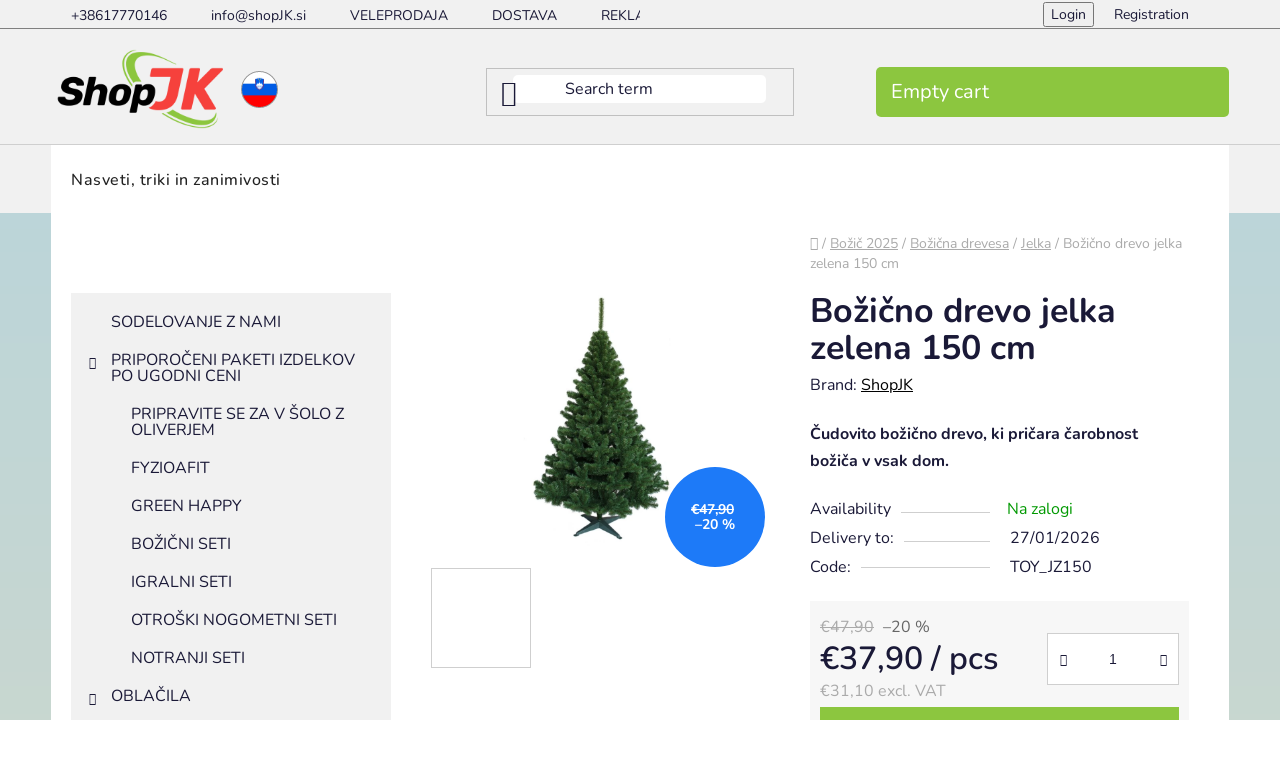

--- FILE ---
content_type: text/html; charset=utf-8
request_url: https://www.shopjk.si/bozicno-drevo-jelka-150-cm/
body_size: 36404
content:
<!doctype html><html lang="en" dir="ltr" class="header-background-light external-fonts-loaded"><head><meta charset="utf-8" /><meta name="viewport" content="width=device-width,initial-scale=1" /><title>Božično drevo jelka zelena 150 cm | jaks</title><link rel="preconnect" href="https://cdn.myshoptet.com" /><link rel="dns-prefetch" href="https://cdn.myshoptet.com" /><link rel="preload" href="https://cdn.myshoptet.com/prj/dist/master/cms/libs/jquery/jquery-1.11.3.min.js" as="script" /><link href="https://cdn.myshoptet.com/prj/dist/master/cms/templates/frontend_templates/shared/css/font-face/nunito.css" rel="stylesheet"><link href="https://cdn.myshoptet.com/prj/dist/master/shop/dist/font-shoptet-13.css.3c47e30adfa2e9e2683b.css" rel="stylesheet"><script>
dataLayer = [];
dataLayer.push({'shoptet' : {
    "pageId": 1239,
    "pageType": "productDetail",
    "currency": "EUR",
    "currencyInfo": {
        "decimalSeparator": ",",
        "exchangeRate": 1,
        "priceDecimalPlaces": 1,
        "symbol": "\u20ac",
        "symbolLeft": 1,
        "thousandSeparator": " "
    },
    "language": "en",
    "projectId": 511170,
    "product": {
        "id": 2187,
        "guid": "296044d6-14ff-11eb-981e-0cc47a6c9370",
        "hasVariants": false,
        "codes": [
            {
                "code": "TOY_JZ150"
            }
        ],
        "code": "TOY_JZ150",
        "name": "Bo\u017ei\u010dno drevo jelka zelena 150 cm",
        "appendix": "",
        "weight": 0,
        "manufacturer": "ShopJK",
        "manufacturerGuid": "1EF5334862FB6EC2A9FCDA0BA3DED3EE",
        "currentCategory": "Bo\u017ei\u010d 2025 | Bo\u017ei\u010dna drevesa | Jelka",
        "currentCategoryGuid": "f69dfe7a-14ef-11eb-90ab-b8ca3a6a5ac4",
        "defaultCategory": "Bo\u017ei\u010d 2025 | Bo\u017ei\u010dna drevesa | Jelka",
        "defaultCategoryGuid": "f69dfe7a-14ef-11eb-90ab-b8ca3a6a5ac4",
        "currency": "EUR",
        "priceWithVat": 37.899999999999999
    },
    "stocks": [
        {
            "id": "ext",
            "title": "Stock",
            "isDeliveryPoint": 0,
            "visibleOnEshop": 1
        }
    ],
    "cartInfo": {
        "id": null,
        "freeShipping": false,
        "freeShippingFrom": null,
        "leftToFreeGift": {
            "formattedPrice": "\u20ac0",
            "priceLeft": 0
        },
        "freeGift": false,
        "leftToFreeShipping": {
            "priceLeft": null,
            "dependOnRegion": null,
            "formattedPrice": null
        },
        "discountCoupon": [],
        "getNoBillingShippingPrice": {
            "withoutVat": 0,
            "vat": 0,
            "withVat": 0
        },
        "cartItems": [],
        "taxMode": "OSS"
    },
    "cart": [],
    "customer": {
        "priceRatio": 1,
        "priceListId": 1,
        "groupId": null,
        "registered": false,
        "mainAccount": false
    }
}});
</script>
<meta property="og:type" content="website"><meta property="og:site_name" content="shopjk.si"><meta property="og:url" content="https://www.shopjk.si/bozicno-drevo-jelka-150-cm/"><meta property="og:title" content="Božično drevo jelka zelena 150 cm | jaks"><meta name="author" content="shopJK.si"><meta name="web_author" content="Shoptet.sk"><meta name="dcterms.rightsHolder" content="www.shopjk.si"><meta name="robots" content="index,follow"><meta property="og:image" content="https://cdn.myshoptet.com/usr/www.shopjk.si/user/shop/big/2187-5_2187-vianocny-stromcek-jedla-150-cm.jpg?66fff50b"><meta property="og:description" content="Si želite božiča, ki bo sijal v prazničnem duhu? Naša smreka z debelimi iglicami je popolna in lahko jo kupite samo v naši trgovini."><meta name="description" content="Si želite božiča, ki bo sijal v prazničnem duhu? Naša smreka z debelimi iglicami je popolna in lahko jo kupite samo v naši trgovini."><meta property="product:price:amount" content="37.9"><meta property="product:price:currency" content="EUR"><style>:root {--color-primary: #000000;--color-primary-h: 0;--color-primary-s: 0%;--color-primary-l: 0%;--color-primary-hover: #000000;--color-primary-hover-h: 0;--color-primary-hover-s: 0%;--color-primary-hover-l: 0%;--color-secondary: #8cc63f;--color-secondary-h: 86;--color-secondary-s: 54%;--color-secondary-l: 51%;--color-secondary-hover: #f7413c;--color-secondary-hover-h: 2;--color-secondary-hover-s: 92%;--color-secondary-hover-l: 60%;--color-tertiary: #f7413c;--color-tertiary-h: 2;--color-tertiary-s: 92%;--color-tertiary-l: 60%;--color-tertiary-hover: #f7413c;--color-tertiary-hover-h: 2;--color-tertiary-hover-s: 92%;--color-tertiary-hover-l: 60%;--color-header-background: #ffffff;--template-font: "Nunito";--template-headings-font: "Nunito";--header-background-url: url("[data-uri]");--cookies-notice-background: #1A1937;--cookies-notice-color: #F8FAFB;--cookies-notice-button-hover: #f5f5f5;--cookies-notice-link-hover: #27263f;--templates-update-management-preview-mode-content: "Template update preview is active for your browser."}</style>
    
    <link href="https://cdn.myshoptet.com/prj/dist/master/shop/dist/main-13.less.fdb02770e668ba5a70b5.css" rel="stylesheet" />
            <link href="https://cdn.myshoptet.com/prj/dist/master/shop/dist/mobile-header-v1-13.less.629f2f48911e67d0188c.css" rel="stylesheet" />
    
    <script>var shoptet = shoptet || {};</script>
    <script src="https://cdn.myshoptet.com/prj/dist/master/shop/dist/main-3g-header.js.05f199e7fd2450312de2.js"></script>
<!-- User include --><!-- api 608(256) html code header -->
<link rel="stylesheet" href="https://cdn.myshoptet.com/usr/api2.dklab.cz/user/documents/_doplnky/bannery/511170/1878/511170_1878.css" type="text/css" /><style>
        :root {
            --dklab-bannery-b-hp-padding: 15px;
            --dklab-bannery-b-hp-box-padding: 0px;
            --dklab-bannery-b-hp-big-screen: 100%;
            --dklab-bannery-b-hp-medium-screen: 100%;
            --dklab-bannery-b-hp-small-screen: 100%;
            --dklab-bannery-b-hp-tablet-screen: 100%;
            --dklab-bannery-b-hp-mobile-screen: 100%;

            --dklab-bannery-i-hp-icon-color: #000000;
            --dklab-bannery-i-hp-color: #000000;
            --dklab-bannery-i-hp-background: #FFFFFF;            
            
            --dklab-bannery-i-d-icon-color: #000000;
            --dklab-bannery-i-d-color: #000000;
            --dklab-bannery-i-d-background: #FFFFFF;


            --dklab-bannery-i-hp-w-big-screen: 4;
            --dklab-bannery-i-hp-w-medium-screen: 4;
            --dklab-bannery-i-hp-w-small-screen: 4;
            --dklab-bannery-i-hp-w-tablet-screen: 4;
            --dklab-bannery-i-hp-w-mobile-screen: 2;
            
            --dklab-bannery-i-d-w-big-screen: 4;
            --dklab-bannery-i-d-w-medium-screen: 4;
            --dklab-bannery-i-d-w-small-screen: 4;
            --dklab-bannery-i-d-w-tablet-screen: 4;
            --dklab-bannery-i-d-w-mobile-screen: 2;

        }</style>
<!-- api 1117(741) html code header -->
<link rel="stylesheet" href="https://cdn.myshoptet.com/usr/api2.dklab.cz/user/documents/_doplnky/faviExtra/511170/1/511170_1.css" type="text/css" /><style></style>
        <script type="text/javascript">
            window.faviPartnerEventsTracking = window.faviPartnerEventsTracking || function() {
            window.faviPartnerEventsTracking.queue.push(arguments);};
            window.faviPartnerEventsTracking.queue = window.faviPartnerEventsTracking.queue || [];            
            window.faviPartnerEventsTracking("init", "siyq337ek8nb5a90931mvipbayvlo3zm", {debug: false,});                
            </script>
<!-- service 608(256) html code header -->
<link rel="stylesheet" href="https://cdn.myshoptet.com/usr/api.dklab.cz/user/documents/fontawesome/css/all.css?v=1.02" type="text/css" />
<!-- service 1845(1410) html code header -->
<link rel="stylesheet" href="https://cdn.myshoptet.com/addons/jakubtursky/shoptet-header-info-bar-git/styles.header.min.css?f60db840acbc11eee00807551e091b8d8d11507b">
<!-- project html code header -->
<!-- SHOPJK GLOBAL STYLE -->
<link rel="stylesheet" href="https://cdn.myshoptet.com/usr/www.shopjk.sk/user/documents/upload/Assets/css/disco__shopjk_global_style-min6.css">

<!-- LANGUAGE SWITCHER PLUGIN CSS -->
<link rel="stylesheet" href="https://cdn.myshoptet.com/usr/www.shopjk.sk/user/documents/upload/plugins/disco--language-switcher/lang-switcher-min.css">

<!-- SMOOTH SCROLL CSS -->
<style>
html {scroll-behavior:smooth;}
</style>

<!-- ATYP DOPRAVA CSS -->
<style>
	.flags .flag-atyp1, .flags .flag-atyp2, .flags .flag-atyp3, .flags .flag-atyp4 , .flags .flag-atyp5, .flags .flag-atypbezdobierky  {
  	display: none;
  }
  .box.co-delivery-method {
  	opacity: 0.5;
  }
</style>


<!-- /User include --><link rel="shortcut icon" href="/favicon.ico" type="image/x-icon" /><link rel="canonical" href="https://www.shopjk.si/bozicno-drevo-jelka-150-cm/" /><style>/* custom background */@media (min-width: 992px) {body {background-color: #ffffff ;background-position: top center;background-repeat: no-repeat;background-attachment: scroll;}}</style>    <!-- Global site tag (gtag.js) - Google Analytics -->
    <script async src="https://www.googletagmanager.com/gtag/js?id=G-SFZJZ4LYK4"></script>
    <script>
        
        window.dataLayer = window.dataLayer || [];
        function gtag(){dataLayer.push(arguments);}
        

        
        gtag('js', new Date());

                gtag('config', 'UA-111097192-7', { 'groups': "UA" });
        
                gtag('config', 'G-SFZJZ4LYK4', {"groups":"GA4","send_page_view":false,"content_group":"productDetail","currency":"EUR","page_language":"en"});
        
                gtag('config', 'AW-738028383', {"allow_enhanced_conversions":true});
        
        
        
        
        
                    gtag('event', 'page_view', {"send_to":"GA4","page_language":"en","content_group":"productDetail","currency":"EUR"});
        
                gtag('set', 'currency', 'EUR');

        gtag('event', 'view_item', {
            "send_to": "UA",
            "items": [
                {
                    "id": "TOY_JZ150",
                    "name": "Bo\u017ei\u010dno drevo jelka zelena 150 cm",
                    "category": "Bo\u017ei\u010d 2025 \/ Bo\u017ei\u010dna drevesa \/ Jelka",
                                        "brand": "ShopJK",
                                                            "price": 31.1
                }
            ]
        });
        
        
        
        
        
                    gtag('event', 'view_item', {"send_to":"GA4","page_language":"en","content_group":"productDetail","value":31.100000000000001,"currency":"EUR","items":[{"item_id":"TOY_JZ150","item_name":"Bo\u017ei\u010dno drevo jelka zelena 150 cm","item_brand":"ShopJK","item_category":"Bo\u017ei\u010d 2025","item_category2":"Bo\u017ei\u010dna drevesa","item_category3":"Jelka","price":31.100000000000001,"quantity":1,"index":0}]});
        
        
        
        
        
        
        
        document.addEventListener('DOMContentLoaded', function() {
            if (typeof shoptet.tracking !== 'undefined') {
                for (var id in shoptet.tracking.bannersList) {
                    gtag('event', 'view_promotion', {
                        "send_to": "UA",
                        "promotions": [
                            {
                                "id": shoptet.tracking.bannersList[id].id,
                                "name": shoptet.tracking.bannersList[id].name,
                                "position": shoptet.tracking.bannersList[id].position
                            }
                        ]
                    });
                }
            }

            shoptet.consent.onAccept(function(agreements) {
                if (agreements.length !== 0) {
                    console.debug('gtag consent accept');
                    var gtagConsentPayload =  {
                        'ad_storage': agreements.includes(shoptet.config.cookiesConsentOptPersonalisation)
                            ? 'granted' : 'denied',
                        'analytics_storage': agreements.includes(shoptet.config.cookiesConsentOptAnalytics)
                            ? 'granted' : 'denied',
                                                                                                'ad_user_data': agreements.includes(shoptet.config.cookiesConsentOptPersonalisation)
                            ? 'granted' : 'denied',
                        'ad_personalization': agreements.includes(shoptet.config.cookiesConsentOptPersonalisation)
                            ? 'granted' : 'denied',
                        };
                    console.debug('update consent data', gtagConsentPayload);
                    gtag('consent', 'update', gtagConsentPayload);
                    dataLayer.push(
                        { 'event': 'update_consent' }
                    );
                }
            });
        });
    </script>
</head><body class="desktop id-1239 in-jelka template-13 type-product type-detail multiple-columns-body columns-3 smart-labels-active ums_forms_redesign--off ums_a11y_category_page--on ums_discussion_rating_forms--off ums_flags_display_unification--on ums_a11y_login--on mobile-header-version-1"><noscript>
    <style>
        #header {
            padding-top: 0;
            position: relative !important;
            top: 0;
        }
        .header-navigation {
            position: relative !important;
        }
        .overall-wrapper {
            margin: 0 !important;
        }
        body:not(.ready) {
            visibility: visible !important;
        }
    </style>
    <div class="no-javascript">
        <div class="no-javascript__title">You need to change a setting in your web browser</div>
        <div class="no-javascript__text">Please see: <a href="https://www.google.com/support/bin/answer.py?answer=23852">How to enable JavaScript in your browser</a>.</div>
        <div class="no-javascript__text">If you use ad-blocking software, it may require you to allow JavaScript from this page.</div>
        <div class="no-javascript__text">Thank you.</div>
    </div>
</noscript>

        <div id="fb-root"></div>
        <script>
            window.fbAsyncInit = function() {
                FB.init({
                    autoLogAppEvents : true,
                    xfbml            : true,
                    version          : 'v24.0'
                });
            };
        </script>
        <script async defer crossorigin="anonymous" src="https://connect.facebook.net/en_US/sdk.js#xfbml=1&version=v24.0"></script><a href="#content" class="skip-link sr-only">Skip to content</a><div class="overall-wrapper"><div class="user-action"><div class="container">
    <div class="user-action-in">
                    <div id="login" class="user-action-login popup-widget login-widget" role="dialog" aria-labelledby="loginHeading">
        <div class="popup-widget-inner">
                            <h2 id="loginHeading">Login to your account</h2><div id="customerLogin"><form action="/action/Customer/Login/" method="post" id="formLoginIncluded" class="csrf-enabled formLogin" data-testid="formLogin"><input type="hidden" name="referer" value="" /><div class="form-group"><div class="input-wrapper email js-validated-element-wrapper no-label"><input type="email" name="email" class="form-control" autofocus placeholder="E-mail Address (eg. John@myemail.com)" data-testid="inputEmail" autocomplete="email" required /></div></div><div class="form-group"><div class="input-wrapper password js-validated-element-wrapper no-label"><input type="password" name="password" class="form-control" placeholder="Password" data-testid="inputPassword" autocomplete="current-password" required /><span class="no-display">You cannot fill out this field</span><input type="text" name="surname" value="" class="no-display" /></div></div><div class="form-group"><div class="login-wrapper"><button type="submit" class="btn btn-secondary btn-text btn-login" data-testid="buttonSubmit">Login</button><div class="password-helper"><a href="/registration/" data-testid="signup" rel="nofollow">New registration</a><a href="/client-center/forgotten-password/" rel="nofollow">Forgotten password</a></div></div></div></form>
</div>                    </div>
    </div>

                <div id="cart-widget" class="user-action-cart popup-widget cart-widget loader-wrapper" data-testid="popupCartWidget" role="dialog" aria-hidden="true">
            <div class="popup-widget-inner cart-widget-inner place-cart-here">
                <div class="loader-overlay">
                    <div class="loader"></div>
                </div>
            </div>
        </div>
    </div>
</div>
</div><div class="top-navigation-bar" data-testid="topNavigationBar">

    <div class="container">

                            <div class="top-navigation-menu">
                <ul class="top-navigation-bar-menu">
                                            <li class="top-navigation-menu-item-external-72">
                            <a href="tel:+38617770146" title="+38617770146">+38617770146</a>
                        </li>
                                            <li class="top-navigation-menu-item-external-75">
                            <a href="mailto:info@shopJK.si" title="info@shopJK.si">info@shopJK.si</a>
                        </li>
                                            <li class="top-navigation-menu-item-921">
                            <a href="/velkoobchod/" title="VELEPRODAJA">VELEPRODAJA</a>
                        </li>
                                            <li class="top-navigation-menu-item-711">
                            <a href="/dostava/" title="DOSTAVA">DOSTAVA</a>
                        </li>
                                            <li class="top-navigation-menu-item-714">
                            <a href="/reklamacie--vratenie-tovaru/" title="REKLAMACIJE, VRAČILO BLAGA">REKLAMACIJE, VRAČILO BLAGA</a>
                        </li>
                                            <li class="top-navigation-menu-item-39">
                            <a href="/pogoji-poslovanja/" title="POGOJI POSLOVANJA">POGOJI POSLOVANJA</a>
                        </li>
                                            <li class="top-navigation-menu-item-691">
                            <a href="/podmienky-ochrany-osobnych-udajov/" title="POGOJI VARSTVA OSEBNIH PODATKOV">POGOJI VARSTVA OSEBNIH PODATKOV</a>
                        </li>
                                            <li class="top-navigation-menu-item-5704">
                            <a href="/namigi--nasveti-in-zanimivosti/" title="Nasveti, triki in zanimivosti">Nasveti, triki in zanimivosti</a>
                        </li>
                                            <li class="top-navigation-menu-item-29">
                            <a href="/kontakt/" title="KONTAKT">KONTAKT</a>
                        </li>
                                            <li class="top-navigation-menu-item-8284">
                            <a href="/pogoji-ngradne-igre/" title="POGOJI NGRADNE IGRE">POGOJI NGRADNE IGRE</a>
                        </li>
                                    </ul>
                <div class="top-navigation-menu-trigger">More</div>
                <ul class="top-navigation-bar-menu-helper"></ul>
            </div>
        
        <div class="top-navigation-tools">
                        <button class="top-nav-button top-nav-button-login toggle-window" type="button" data-target="login" aria-haspopup="dialog" aria-controls="login" aria-expanded="false" data-testid="signin"><span>Login</span></button>
    <a href="/registration/" class="top-nav-button top-nav-button-register" data-testid="headerSignup">Registration</a>
        </div>

    </div>

</div>
<header id="header">
        <div class="header-top">
            <div class="container navigation-wrapper header-top-wrapper">
                <div class="site-name"><a href="/" data-testid="linkWebsiteLogo"><img src="https://cdn.myshoptet.com/usr/www.shopjk.si/user/logos/shopjk_redizajn-loga_final.png" alt="shopJK.si" fetchpriority="low" /></a></div>                <div class="search" itemscope itemtype="https://schema.org/WebSite">
                    <meta itemprop="headline" content="Jelka"/><meta itemprop="url" content="https://www.shopjk.si"/><meta itemprop="text" content="Si želite božiča, ki bo sijal v prazničnem duhu? Naša smreka z debelimi iglicami je popolna in lahko jo kupite samo v naši trgovini."/>                    <form action="/action/ProductSearch/prepareString/" method="post"
    id="formSearchForm" class="search-form compact-form js-search-main"
    itemprop="potentialAction" itemscope itemtype="https://schema.org/SearchAction" data-testid="searchForm">
    <fieldset>
        <meta itemprop="target"
            content="https://www.shopjk.si/search/?string={string}"/>
        <input type="hidden" name="language" value="en"/>
        
            
    <span class="search-input-icon" aria-hidden="true"></span>

<input
    type="search"
    name="string"
        class="query-input form-control search-input js-search-input"
    placeholder="Search term"
    autocomplete="off"
    required
    itemprop="query-input"
    aria-label="Search"
    data-testid="searchInput"
>
            <button type="submit" class="btn btn-default search-button" data-testid="searchBtn">Search</button>
        
    </fieldset>
</form>
                </div>
                <div class="navigation-buttons">
                    <a href="#" class="toggle-window" data-target="search" data-testid="linkSearchIcon"><span class="sr-only">Search</span></a>
                        
    <a href="/cart/" class="btn btn-icon toggle-window cart-count" data-target="cart" data-hover="true" data-redirect="true" data-testid="headerCart" rel="nofollow" aria-haspopup="dialog" aria-expanded="false" aria-controls="cart-widget">
        
                <span class="sr-only">Shopping cart</span>
        
            <span class="cart-price visible-lg-inline-block" data-testid="headerCartPrice">
                                    Empty cart                            </span>
        
    
            </a>
                    <a href="#" class="toggle-window" data-target="navigation" data-testid="hamburgerMenu"></a>
                </div>
            </div>
        </div>
        <div class="header-bottom">
            <div class="container navigation-wrapper header-bottom-wrapper js-navigation-container">
                <nav id="navigation" aria-label="Main menu" data-collapsible="true"><div class="navigation-in menu"><ul class="menu-level-1" role="menubar" data-testid="headerMenuItems"><li class="menu-item-5704" role="none"><a href="/namigi--nasveti-in-zanimivosti/" data-testid="headerMenuItem" role="menuitem" aria-expanded="false"><b>Nasveti, triki in zanimivosti</b></a></li>
<li class="appended-category menu-item-7643" role="none"><a href="/sodelovanje-z-nami/"><b>Sodelovanje z nami</b></a></li><li class="appended-category menu-item-8171 ext" role="none"><a href="/priporoceni-paketi-izdelkov-po-ugodni-ceni/"><b>Priporočeni paketi izdelkov po ugodni ceni</b><span class="submenu-arrow" role="menuitem"></span></a><ul class="menu-level-2 menu-level-2-appended" role="menu"><li class="menu-item-8159" role="none"><a href="/pripravite-se-za-v-solo-z-oliverjem/" data-testid="headerMenuItem" role="menuitem"><span>Pripravite se za v šolo z Oliverjem</span></a></li><li class="menu-item-8174" role="none"><a href="/fyzioafit/" data-testid="headerMenuItem" role="menuitem"><span>Fyzioafit</span></a></li><li class="menu-item-8201" role="none"><a href="/green-happy/" data-testid="headerMenuItem" role="menuitem"><span>Green Happy</span></a></li><li class="menu-item-8305" role="none"><a href="/bozicni-seti/" data-testid="headerMenuItem" role="menuitem"><span>Božični seti</span></a></li><li class="menu-item-8308" role="none"><a href="/igralni-seti/" data-testid="headerMenuItem" role="menuitem"><span>Igralni seti</span></a></li><li class="menu-item-8335" role="none"><a href="/otroski-nogometni-seti/" data-testid="headerMenuItem" role="menuitem"><span>Otroški nogometni seti</span></a></li><li class="menu-item-8338" role="none"><a href="/notranji-seti/" data-testid="headerMenuItem" role="menuitem"><span>Notranji seti</span></a></li></ul></li><li class="appended-category menu-item-2046 ext" role="none"><a href="/oblacila/"><b>Oblačila</b><span class="submenu-arrow" role="menuitem"></span></a><ul class="menu-level-2 menu-level-2-appended" role="menu"><li class="menu-item-8123" role="none"><a href="/pizame/" data-testid="headerMenuItem" role="menuitem"><span>Pižame</span></a></li><li class="menu-item-5019" role="none"><a href="/otroska-oblacila/" data-testid="headerMenuItem" role="menuitem"><span>Otroška oblačila</span></a></li></ul></li><li class="appended-category menu-item-8263" role="none"><a href="/nasveti-za-darila-za-bozic-2025/"><b>Nasveti za darila za božič 2025</b></a></li><li class="appended-category menu-item-4176 ext" role="none"><a href="/sport/"><b>Šport</b><span class="submenu-arrow" role="menuitem"></span></a><ul class="menu-level-2 menu-level-2-appended" role="menu"><li class="menu-item-5778" role="none"><a href="/fitnes/" data-testid="headerMenuItem" role="menuitem"><span>Fitnes</span></a></li><li class="menu-item-5013" role="none"><a href="/futbal/" data-testid="headerMenuItem" role="menuitem"><span>Futbal</span></a></li><li class="menu-item-4699" role="none"><a href="/gimnasticne-podloge/" data-testid="headerMenuItem" role="menuitem"><span>Blazine in podloge</span></a></li><li class="menu-item-1524" role="none"><a href="/kosarkarski-obroci/" data-testid="headerMenuItem" role="menuitem"><span>Košarka</span></a></li><li class="menu-item-7469" role="none"><a href="/badminton/" data-testid="headerMenuItem" role="menuitem"><span>Badminton</span></a></li><li class="menu-item-1590" role="none"><a href="/trampolini/" data-testid="headerMenuItem" role="menuitem"><span>Trampolini</span></a></li><li class="menu-item-7103" role="none"><a href="/namiznih-iger/" data-testid="headerMenuItem" role="menuitem"><span>Družabne igre</span></a></li><li class="menu-item-972" role="none"><a href="/ribiski-zlozljivi-stoli/" data-testid="headerMenuItem" role="menuitem"><span>Zložljivi ribiški stoli</span></a></li><li class="menu-item-7475" role="none"><a href="/prosti-cas-na-prostem/" data-testid="headerMenuItem" role="menuitem"><span>Outdoor</span></a></li></ul></li><li class="appended-category menu-item-702 ext" role="none"><a href="/pohistvo/"><b>Pohištvo</b><span class="submenu-arrow" role="menuitem"></span></a><ul class="menu-level-2 menu-level-2-appended" role="menu"><li class="menu-item-4284" role="none"><a href="/vrece-za-sedenje/" data-testid="headerMenuItem" role="menuitem"><span>Vreče za sedenje</span></a></li><li class="menu-item-861" role="none"><a href="/jedilni-stoli/" data-testid="headerMenuItem" role="menuitem"><span>Jedilni stoli</span></a></li><li class="menu-item-1476" role="none"><a href="/jedilne-mize/" data-testid="headerMenuItem" role="menuitem"><span>Jedilne mize</span></a></li><li class="menu-item-3837" role="none"><a href="/barski-stoli/" data-testid="headerMenuItem" role="menuitem"><span>Barski stoli</span></a></li><li class="menu-item-951" role="none"><a href="/pisarniski-stoli/" data-testid="headerMenuItem" role="menuitem"><span>Pisarniški stoli</span></a></li><li class="menu-item-1356" role="none"><a href="/gaming-stoli/" data-testid="headerMenuItem" role="menuitem"><span>Gaming stoli</span></a></li><li class="menu-item-4296" role="none"><a href="/gaming-mize/" data-testid="headerMenuItem" role="menuitem"><span>Igralne mize</span></a></li><li class="menu-item-1368" role="none"><a href="/pocivalniki/" data-testid="headerMenuItem" role="menuitem"><span>Počivalniky</span></a></li><li class="menu-item-5635" role="none"><a href="/sedezne-garniture/" data-testid="headerMenuItem" role="menuitem"><span>Sedežne garniture</span></a></li><li class="menu-item-5632" role="none"><a href="/postelje/" data-testid="headerMenuItem" role="menuitem"><span>Postelje</span></a></li><li class="menu-item-909" role="none"><a href="/toaletne-mize/" data-testid="headerMenuItem" role="menuitem"><span>Toaletne mize</span></a></li><li class="menu-item-5064" role="none"><a href="/klubske-mize/" data-testid="headerMenuItem" role="menuitem"><span>Klubske mize</span></a></li><li class="menu-item-4969" role="none"><a href="/pisalna-miza/" data-testid="headerMenuItem" role="menuitem"><span>Pisalne mize</span></a></li><li class="menu-item-4552" role="none"><a href="/tabureji/" data-testid="headerMenuItem" role="menuitem"><span>Tabureji</span></a></li><li class="menu-item-4645" role="none"><a href="/stojala-za-oblacila/" data-testid="headerMenuItem" role="menuitem"><span>Stojala za oblačila</span></a></li><li class="menu-item-4510" role="none"><a href="/susilniki-perila/" data-testid="headerMenuItem" role="menuitem"><span>Sušilniki za perilo</span></a></li><li class="menu-item-1209" role="none"><a href="/posteljnina/" data-testid="headerMenuItem" role="menuitem"><span>Hišni tekstil za spalnico</span></a></li><li class="menu-item-4735" role="none"><a href="/preproge/" data-testid="headerMenuItem" role="menuitem"><span>Preproge</span></a></li></ul></li><li class="appended-category menu-item-912 ext" role="none"><a href="/ostroski-izdelki-2/"><b>Otroški izdelki</b><span class="submenu-arrow" role="menuitem"></span></a><ul class="menu-level-2 menu-level-2-appended" role="menu"><li class="menu-item-4795" role="none"><a href="/otroska-vozila/" data-testid="headerMenuItem" role="menuitem"><span>Otroška vozila</span></a></li><li class="menu-item-7610" role="none"><a href="/otrosko-pohistvo/" data-testid="headerMenuItem" role="menuitem"><span>Otroško pohištvo</span></a></li><li class="menu-item-5383" role="none"><a href="/dojcenske-potreby/" data-testid="headerMenuItem" role="menuitem"><span>Dojenški pripomočki</span></a></li><li class="menu-item-4455" role="none"><a href="/igrace/" data-testid="headerMenuItem" role="menuitem"><span>Igrače</span></a></li></ul></li><li class="appended-category menu-item-4585 ext" role="none"><a href="/vzreja/"><b>Vzreja</b><span class="submenu-arrow" role="menuitem"></span></a><ul class="menu-level-2 menu-level-2-appended" role="menu"><li class="menu-item-4867" role="none"><a href="/lezisca-za-pse-in-macke/" data-testid="headerMenuItem" role="menuitem"><span>Ležišča za pse in mačke</span></a></li><li class="menu-item-5410" role="none"><a href="/pasje-ute/" data-testid="headerMenuItem" role="menuitem"><span>Bivaki in hišice</span></a></li><li class="menu-item-7790" role="none"><a href="/posodice-za-pse/" data-testid="headerMenuItem" role="menuitem"><span>Posodice za pse</span></a></li><li class="menu-item-5662" role="none"><a href="/povodci-za-pse/" data-testid="headerMenuItem" role="menuitem"><span>Povodci za pse</span></a></li><li class="menu-item-5341" role="none"><a href="/drugi-pripomocki-za-pse-in-macke/" data-testid="headerMenuItem" role="menuitem"><span>Drugi pripomočki za pse in mačke</span></a></li><li class="menu-item-5067" role="none"><a href="/igrace-za-pse/" data-testid="headerMenuItem" role="menuitem"><span>Igrače za pse</span></a></li><li class="menu-item-7370" role="none"><a href="/kletke-in-volijere/" data-testid="headerMenuItem" role="menuitem"><span>Kletke in volijere</span></a></li></ul></li><li class="appended-category menu-item-5707 ext" role="none"><a href="/vrt/"><b>Vrt</b><span class="submenu-arrow" role="menuitem"></span></a><ul class="menu-level-2 menu-level-2-appended" role="menu"><li class="menu-item-7130" role="none"><a href="/soncni-kolektorji/" data-testid="headerMenuItem" role="menuitem"><span>Sončni kolektorji</span></a></li><li class="menu-item-1539" role="none"><a href="/transportne-vozicke/" data-testid="headerMenuItem" role="menuitem"><span>Transportni vozički</span></a></li><li class="menu-item-792" role="none"><a href="/sencne-mreze/" data-testid="headerMenuItem" role="menuitem"><span>Senčne mreže in dodatki</span></a></li><li class="menu-item-828" role="none"><a href="/agrotekstil/" data-testid="headerMenuItem" role="menuitem"><span>Agrotekstili</span></a></li><li class="menu-item-1482" role="none"><a href="/mreze-proti-krtem/" data-testid="headerMenuItem" role="menuitem"><span>Mreže proti krtom</span></a></li><li class="menu-item-5494" role="none"><a href="/pokrivni-trak-za-ograjo/" data-testid="headerMenuItem" role="menuitem"><span>Pokrivne trakove za ograjo</span></a></li><li class="menu-item-1575" role="none"><a href="/sencne-ponjave/" data-testid="headerMenuItem" role="menuitem"><span>Senčilne ponjave</span></a></li><li class="menu-item-963" role="none"><a href="/zari/" data-testid="headerMenuItem" role="menuitem"><span>Žari</span></a></li><li class="menu-item-4729" role="none"><a href="/vrtno-orodje/" data-testid="headerMenuItem" role="menuitem"><span>Vrtno orodje</span></a></li><li class="menu-item-4467" role="none"><a href="/grelniki-za-terase/" data-testid="headerMenuItem" role="menuitem"><span>Terase grelniki</span></a></li><li class="menu-item-5689" role="none"><a href="/kosilnice/" data-testid="headerMenuItem" role="menuitem"><span>Kosilnice</span></a></li><li class="menu-item-7397" role="none"><a href="/seki-drevesa/" data-testid="headerMenuItem" role="menuitem"><span>Cepilniki za drva</span></a></li><li class="menu-item-4443" role="none"><a href="/odganjalce/" data-testid="headerMenuItem" role="menuitem"><span>Odganjalci in pasti</span></a></li><li class="menu-item-4858" role="none"><a href="/oporne-palice/" data-testid="headerMenuItem" role="menuitem"><span>Vrtne palice in dodatki</span></a></li><li class="menu-item-4404" role="none"><a href="/vrtne-skropilnice/" data-testid="headerMenuItem" role="menuitem"><span>Škropilnice</span></a></li><li class="menu-item-7415" role="none"><a href="/cevi-in-pribor/" data-testid="headerMenuItem" role="menuitem"><span>Cevke in dodatki</span></a></li><li class="menu-item-5680" role="none"><a href="/zunanja-tlakovca/" data-testid="headerMenuItem" role="menuitem"><span>Zunanja tlakovca</span></a></li><li class="menu-item-8093" role="none"><a href="/litozelezni-kotlicki/" data-testid="headerMenuItem" role="menuitem"><span>Litoželezni kotlički</span></a></li></ul></li><li class="appended-category menu-item-696 ext" role="none"><a href="/vrtno-pohistvo/"><b>Vrtno pohištvo</b><span class="submenu-arrow" role="menuitem"></span></a><ul class="menu-level-2 menu-level-2-appended" role="menu"><li class="menu-item-966" role="none"><a href="/cateringove-pivske-garniture--mize--klopi/" data-testid="headerMenuItem" role="menuitem"><span>Zložljive pivske garniture in mize</span></a></li><li class="menu-item-915" role="none"><a href="/vrtne-gugalnice/" data-testid="headerMenuItem" role="menuitem"><span>Gugalnice</span></a></li><li class="menu-item-1518" role="none"><a href="/vrtno-pohistvo-iz-ratana/" data-testid="headerMenuItem" role="menuitem"><span>Pohištvo iz ratana</span></a></li><li class="menu-item-8180" role="none"><a href="/blazine-za-vrtno-pohistvo/" data-testid="headerMenuItem" role="menuitem"><span>Blazine za vrtno pohištvo</span></a></li><li class="menu-item-969" role="none"><a href="/vrtni-sencniki/" data-testid="headerMenuItem" role="menuitem"><span>Senčniki</span></a></li><li class="menu-item-1545" role="none"><a href="/viseci-stoli/" data-testid="headerMenuItem" role="menuitem"><span>Viseči stoli</span></a></li><li class="menu-item-1059" role="none"><a href="/vrtni-lezalniki/" data-testid="headerMenuItem" role="menuitem"><span>Ležalniki</span></a></li><li class="menu-item-3600" role="none"><a href="/visece-mreze/" data-testid="headerMenuItem" role="menuitem"><span>Viseče mreže</span></a></li><li class="menu-item-4344" role="none"><a href="/vrtne-klopi/" data-testid="headerMenuItem" role="menuitem"><span>Klopi</span></a></li><li class="menu-item-4852" role="none"><a href="/vrtna-pergola/" data-testid="headerMenuItem" role="menuitem"><span>Pergole</span></a></li></ul></li><li class="appended-category menu-item-999 ext" role="none"><a href="/vrtni-rastlinjaki/"><b>Vrtni rastlinjaki</b><span class="submenu-arrow" role="menuitem"></span></a><ul class="menu-level-2 menu-level-2-appended" role="menu"><li class="menu-item-5714" role="none"><a href="/rastlinjaki/" data-testid="headerMenuItem" role="menuitem"><span>Rastlinjaki</span></a></li><li class="menu-item-5717" role="none"><a href="/parilniki/" data-testid="headerMenuItem" role="menuitem"><span>Parilniki</span></a></li><li class="menu-item-5720" role="none"><a href="/opore-za-vzpenjalke/" data-testid="headerMenuItem" role="menuitem"><span>Opore za vzpenjalke</span></a></li><li class="menu-item-5723" role="none"><a href="/pribor-za-rezalnike-folije/" data-testid="headerMenuItem" role="menuitem"><span>Pribor za rezalnike folije</span></a></li></ul></li><li class="appended-category menu-item-699 ext" role="none"><a href="/hisa/"><b>Hiša</b><span class="submenu-arrow" role="menuitem"></span></a><ul class="menu-level-2 menu-level-2-appended" role="menu"><li class="menu-item-1062" role="none"><a href="/pripomocki-za-ciscenje/" data-testid="headerMenuItem" role="menuitem"><span>Pripomočki za čiščenje</span></a></li><li class="menu-item-7808" role="none"><a href="/predprazniki/" data-testid="headerMenuItem" role="menuitem"><span>Predpražniki</span></a></li><li class="menu-item-3732" role="none"><a href="/dodatki-za-kuhinjo/" data-testid="headerMenuItem" role="menuitem"><span>Dodatki za kuhinjo</span></a></li><li class="menu-item-5760" role="none"><a href="/dodatki-za-kopalnico/" data-testid="headerMenuItem" role="menuitem"><span>Dodatki za kopalnico</span></a></li><li class="menu-item-1494" role="none"><a href="/stojala-za-roze/" data-testid="headerMenuItem" role="menuitem"><span>Stojala za rože</span></a></li><li class="menu-item-8332" role="none"><a href="/postne-skrinjice/" data-testid="headerMenuItem" role="menuitem"><span>Poštne skrinjice</span></a></li><li class="menu-item-5445" role="none"><a href="/nadstreski-za-vhod/" data-testid="headerMenuItem" role="menuitem"><span>Nadstreški za vhod</span></a></li><li class="menu-item-7604" role="none"><a href="/nosilci-in-stojala-za-tv-in-monitorje/" data-testid="headerMenuItem" role="menuitem"><span>Nosilci in stojala za TV in monitorje</span></a></li><li class="menu-item-7310" role="none"><a href="/razvlazevalci-zraka/" data-testid="headerMenuItem" role="menuitem"><span>Razvlaževalci zraka</span></a></li><li class="menu-item-8329" role="none"><a href="/svecniki/" data-testid="headerMenuItem" role="menuitem"><span>Svečniki</span></a></li></ul></li><li class="appended-category menu-item-4702 ext" role="none"><a href="/potovalni-kovcki/"><b>Potovalni kovčki</b><span class="submenu-arrow" role="menuitem"></span></a><ul class="menu-level-2 menu-level-2-appended" role="menu"><li class="menu-item-7556" role="none"><a href="/plasticni-potovalni-kovcki/" data-testid="headerMenuItem" role="menuitem"><span>Plastični potovalni kovčki</span></a></li><li class="menu-item-7559" role="none"><a href="/kovcki-za-letalo-wizzair/" data-testid="headerMenuItem" role="menuitem"><span>Kovčki za letalo Wizzair</span></a></li><li class="menu-item-7562" role="none"><a href="/kovcki-za-letalo-ryanair/" data-testid="headerMenuItem" role="menuitem"><span>Kovčki za letalo Ryanair</span></a></li><li class="menu-item-7565" role="none"><a href="/nahrbtniki-za-letalo-wizzair/" data-testid="headerMenuItem" role="menuitem"><span>Nahrbtniki za letalo Wizzair</span></a></li><li class="menu-item-7568" role="none"><a href="/nahrbtniki-za-letalo-ryanair/" data-testid="headerMenuItem" role="menuitem"><span>Nahrbtniki za letalo Ryanair</span></a></li><li class="menu-item-7571" role="none"><a href="/otroski-potovalni-kovcki/" data-testid="headerMenuItem" role="menuitem"><span>Otroški potovalni kovčki</span></a></li><li class="menu-item-7574" role="none"><a href="/kozmeticni-kovcki/" data-testid="headerMenuItem" role="menuitem"><span>Kozmetični kovčki</span></a></li><li class="menu-item-7313" role="none"><a href="/dodatki-za-potovalne-kovcke/" data-testid="headerMenuItem" role="menuitem"><span>Dodatki za potovalne kovčke</span></a></li></ul></li><li class="appended-category menu-item-693 ext" role="none"><a href="/skarjasti-hitro-zlozljivi-sotori/"><b>Škarjasti hitro zložljivi šotori</b><span class="submenu-arrow" role="menuitem"></span></a><ul class="menu-level-2 menu-level-2-appended" role="menu"><li class="menu-item-927" role="none"><a href="/skarjasti-sotori-profi/" data-testid="headerMenuItem" role="menuitem"><span>Škarjasti šotori Profi</span></a></li><li class="menu-item-930" role="none"><a href="/skarjasti-sotori-profi-hq/" data-testid="headerMenuItem" role="menuitem"><span>Škarjasti šotori profi HQ</span></a></li><li class="menu-item-8138" role="none"><a href="/aluminijasti-skarjasti-sotori-hex40l/" data-testid="headerMenuItem" role="menuitem"><span>Aluminijasti škarjasti šotori HEX40L</span></a></li><li class="menu-item-8144" role="none"><a href="/aluminijasti-skarjasti-sotori-hex50l/" data-testid="headerMenuItem" role="menuitem"><span>Aluminijasti škarjasti šotori HEX50L</span></a></li><li class="menu-item-936" role="none"><a href="/dodatki-za-skarjasti-sotori/" data-testid="headerMenuItem" role="menuitem"><span>Dodatki za škarjasti šotori</span></a></li></ul></li><li class="appended-category menu-item-4786 ext" role="none"><a href="/oprema-za-delavnico/"><b>Oprema za delavnico</b><span class="submenu-arrow" role="menuitem"></span></a><ul class="menu-level-2 menu-level-2-appended" role="menu"><li class="menu-item-8290" role="none"><a href="/kompleti-za-ciscenje-dimnika/" data-testid="headerMenuItem" role="menuitem"><span>Kompleti za čiščenje dimnika</span></a></li><li class="menu-item-7823" role="none"><a href="/moto-nosilci/" data-testid="headerMenuItem" role="menuitem"><span>Moto nosilci</span></a></li><li class="menu-item-7865" role="none"><a href="/ogrevalna-tehnika-in-dodatki/" data-testid="headerMenuItem" role="menuitem"><span>Ogrevalna tehnika in dodatki</span></a></li><li class="menu-item-1032" role="none"><a href="/material-za-pakiranje/" data-testid="headerMenuItem" role="menuitem"><span>Material za pakiranje</span></a></li><li class="menu-item-7295" role="none"><a href="/osvetlitev/" data-testid="headerMenuItem" role="menuitem"><span>Osvetlitev</span></a></li><li class="menu-item-7856" role="none"><a href="/zage/" data-testid="headerMenuItem" role="menuitem"><span>Žage</span></a></li><li class="menu-item-957" role="none"><a href="/kovinski-regali/" data-testid="headerMenuItem" role="menuitem"><span>Kovinske regale</span></a></li><li class="menu-item-7886" role="none"><a href="/kompleti-orodja-za-delavnico/" data-testid="headerMenuItem" role="menuitem"><span>Kompleti orodja za delavnico</span></a></li><li class="menu-item-3825" role="none"><a href="/kompresorji/" data-testid="headerMenuItem" role="menuitem"><span>Kompresorji</span></a></li><li class="menu-item-4873" role="none"><a href="/crpalke/" data-testid="headerMenuItem" role="menuitem"><span>Črpalke</span></a></li><li class="menu-item-7859" role="none"><a href="/delavniske-mize-in-sestavi/" data-testid="headerMenuItem" role="menuitem"><span>Delavniške mize in sestavi</span></a></li><li class="menu-item-7862" role="none"><a href="/delavnisko-rocno-orodje/" data-testid="headerMenuItem" role="menuitem"><span>Delavniško ročno orodje</span></a></li><li class="menu-item-4789" role="none"><a href="/zdvihaky/" data-testid="headerMenuItem" role="menuitem"><span>Dvigala</span></a></li></ul></li><li class="appended-category menu-item-7670 ext" role="none"><a href="/gradbenistvo/"><b>Gradbeništvo</b><span class="submenu-arrow" role="menuitem"></span></a><ul class="menu-level-2 menu-level-2-appended" role="menu"><li class="menu-item-1056" role="none"><a href="/alu-lestve/" data-testid="headerMenuItem" role="menuitem"><span>Aluminijaste lestve</span></a></li><li class="menu-item-7703" role="none"><a href="/viazalna-sredstva/" data-testid="headerMenuItem" role="menuitem"><span>Viazalna sredstva</span></a></li><li class="menu-item-7223" role="none"><a href="/drce-za-gradbene-odpadke/" data-testid="headerMenuItem" role="menuitem"><span>Drče za gradbene odpadke</span></a></li><li class="menu-item-7730" role="none"><a href="/dodatki-in-pripomocki/" data-testid="headerMenuItem" role="menuitem"><span>Dodatki in pripomočki</span></a></li></ul></li><li class="appended-category menu-item-705 ext" role="none"><a href="/zascitne-prevleke-ponjave/"><b>Zaščitne prevleke - ponjave</b><span class="submenu-arrow" role="menuitem"></span></a><ul class="menu-level-2 menu-level-2-appended" role="menu"><li class="menu-item-945" role="none"><a href="/rjavo-srebrna-210g-m2/" data-testid="headerMenuItem" role="menuitem"><span>Pokrivna ponjava rjavo srebrna 210 g/m²</span></a></li><li class="menu-item-948" role="none"><a href="/crno-srebrna-260g-m2/" data-testid="headerMenuItem" role="menuitem"><span>Pokrivna ponjava črno srebrna 260 g/m²</span></a></li><li class="menu-item-1569" role="none"><a href="/sidrne-vrvi/" data-testid="headerMenuItem" role="menuitem"><span>Vrvi za pritrditev pokrivne ponjave</span></a></li><li class="menu-item-1026" role="none"><a href="/ponjave-za-pokrivanje-balov-sena/" data-testid="headerMenuItem" role="menuitem"><span>Vlies pokrivne ponjave za bale sena in slame</span></a></li><li class="menu-item-1023" role="none"><a href="/sidranje-montaza/" data-testid="headerMenuItem" role="menuitem"><span>Dodatki za pokrivne ponjave</span></a></li></ul></li><li class="appended-category menu-item-4804 ext" role="none"><a href="/zdravie/"><b>Zdravje</b><span class="submenu-arrow" role="menuitem"></span></a><ul class="menu-level-2 menu-level-2-appended" role="menu"><li class="menu-item-5088" role="none"><a href="/spolne-in-eroticne-pripomocke/" data-testid="headerMenuItem" role="menuitem"><span>Spolne in erotične pripomočke</span></a></li></ul></li><li class="appended-category menu-item-8024 ext" role="none"><a href="/profesionalna-oprema-za-salone/"><b>Profesionalna oprema za salone</b><span class="submenu-arrow" role="menuitem"></span></a><ul class="menu-level-2 menu-level-2-appended" role="menu"><li class="menu-item-4807" role="none"><a href="/masazni-salon/" data-testid="headerMenuItem" role="menuitem"><span>Masažni salon</span></a></li></ul></li><li class="appended-category menu-item-1419 ext" role="none"><a href="/agro-shop/"><b>Agro - shop</b><span class="submenu-arrow" role="menuitem"></span></a><ul class="menu-level-2 menu-level-2-appended" role="menu"><li class="menu-item-1425" role="none"><a href="/ponjave-za-pokrivanje-silaze-slame/" data-testid="headerMenuItem" role="menuitem"><span>Vlies pokrivne ponjave za bale sena, slame</span></a></li><li class="menu-item-1446" role="none"><a href="/platformne-tehtnice/" data-testid="headerMenuItem" role="menuitem"><span>Ploščinske tehtnice za živali</span></a></li></ul></li><li class="appended-category menu-item-8224 ext" role="none"><a href="/lovske-potrebscine/"><b>Lovske potrebščine</b><span class="submenu-arrow" role="menuitem"></span></a><ul class="menu-level-2 menu-level-2-appended" role="menu"><li class="menu-item-8227" role="none"><a href="/dvizniki-za-divjad/" data-testid="headerMenuItem" role="menuitem"><span>Dvižniki za divjad</span></a></li></ul></li><li class="appended-category menu-item-7274 ext" role="none"><a href="/avto-moto/"><b>Avto - Moto</b><span class="submenu-arrow" role="menuitem"></span></a><ul class="menu-level-2 menu-level-2-appended" role="menu"><li class="menu-item-7283" role="none"><a href="/stropna-led-osvetlitev/" data-testid="headerMenuItem" role="menuitem"><span>Stropna LED osvetlitev</span></a></li></ul></li><li class="appended-category menu-item-7928 ext" role="none"><a href="/bozic-2025/"><b>Božič 2025</b><span class="submenu-arrow" role="menuitem"></span></a><ul class="menu-level-2 menu-level-2-appended" role="menu"><li class="menu-item-3792" role="none"><a href="/bozicni-okraski/" data-testid="headerMenuItem" role="menuitem"><span>Božični okraski</span></a></li><li class="menu-item-1338" role="none"><a href="/bozicna-osvetlitev/" data-testid="headerMenuItem" role="menuitem"><span>Božična osvetlitev</span></a></li><li class="menu-item-1233" role="none"><a href="/bozicna-drevesa/" data-testid="headerMenuItem" role="menuitem"><span>Božična drevesa</span></a></li></ul></li></ul>
    <ul class="navigationActions" role="menu">
                            <li role="none">
                                    <a href="/login/?backTo=%2Fbozicno-drevo-jelka-150-cm%2F" rel="nofollow" data-testid="signin" role="menuitem"><span>Login</span></a>
                            </li>
                        </ul>
</div><span class="navigation-close"></span></nav><div class="menu-helper" data-testid="hamburgerMenu"><span>More</span></div>
            </div>
        </div>
    </header><!-- / header -->


<div id="content-wrapper" class="container content-wrapper">
    
                                <div class="breadcrumbs navigation-home-icon-wrapper" itemscope itemtype="https://schema.org/BreadcrumbList">
                                                                            <span id="navigation-first" data-basetitle="shopJK.si" itemprop="itemListElement" itemscope itemtype="https://schema.org/ListItem">
                <a href="/" itemprop="item" class="navigation-home-icon"><span class="sr-only" itemprop="name">Home</span></a>
                <span class="navigation-bullet">/</span>
                <meta itemprop="position" content="1" />
            </span>
                                <span id="navigation-1" itemprop="itemListElement" itemscope itemtype="https://schema.org/ListItem">
                <a href="/bozic-2025/" itemprop="item" data-testid="breadcrumbsSecondLevel"><span itemprop="name">Božič 2025</span></a>
                <span class="navigation-bullet">/</span>
                <meta itemprop="position" content="2" />
            </span>
                                <span id="navigation-2" itemprop="itemListElement" itemscope itemtype="https://schema.org/ListItem">
                <a href="/bozicna-drevesa/" itemprop="item" data-testid="breadcrumbsSecondLevel"><span itemprop="name">Božična drevesa</span></a>
                <span class="navigation-bullet">/</span>
                <meta itemprop="position" content="3" />
            </span>
                                <span id="navigation-3" itemprop="itemListElement" itemscope itemtype="https://schema.org/ListItem">
                <a href="/jelka/" itemprop="item" data-testid="breadcrumbsSecondLevel"><span itemprop="name">Jelka</span></a>
                <span class="navigation-bullet">/</span>
                <meta itemprop="position" content="4" />
            </span>
                                            <span id="navigation-4" itemprop="itemListElement" itemscope itemtype="https://schema.org/ListItem" data-testid="breadcrumbsLastLevel">
                <meta itemprop="item" content="https://www.shopjk.si/bozicno-drevo-jelka-150-cm/" />
                <meta itemprop="position" content="5" />
                <span itemprop="name" data-title="Božično drevo jelka zelena 150 cm">Božično drevo jelka zelena 150 cm <span class="appendix"></span></span>
            </span>
            </div>
            
    <div class="content-wrapper-in">
                                                <aside class="sidebar sidebar-left"  data-testid="sidebarMenu">
                                                                                                <div class="sidebar-inner">
                                                                                                                                                                        <div class="box box-bg-variant box-categories">    <div class="skip-link__wrapper">
        <span id="categories-start" class="skip-link__target js-skip-link__target sr-only" tabindex="-1">&nbsp;</span>
        <a href="#categories-end" class="skip-link skip-link--start sr-only js-skip-link--start">Skip categories</a>
    </div>




<div id="categories"><div class="categories cat-01 expanded" id="cat-7643"><div class="topic"><a href="/sodelovanje-z-nami/">Sodelovanje z nami<span class="cat-trigger">&nbsp;</span></a></div></div><div class="categories cat-02 expandable expanded" id="cat-8171"><div class="topic"><a href="/priporoceni-paketi-izdelkov-po-ugodni-ceni/">Priporočeni paketi izdelkov po ugodni ceni<span class="cat-trigger">&nbsp;</span></a></div>

                    <ul class=" expanded">
                                        <li >
                <a href="/pripravite-se-za-v-solo-z-oliverjem/">
                    Pripravite se za v šolo z Oliverjem
                                    </a>
                                                                </li>
                                <li >
                <a href="/fyzioafit/">
                    Fyzioafit
                                    </a>
                                                                </li>
                                <li >
                <a href="/green-happy/">
                    Green Happy
                                    </a>
                                                                </li>
                                <li >
                <a href="/bozicni-seti/">
                    Božični seti
                                    </a>
                                                                </li>
                                <li >
                <a href="/igralni-seti/">
                    Igralni seti
                                    </a>
                                                                </li>
                                <li >
                <a href="/otroski-nogometni-seti/">
                    Otroški nogometni seti
                                    </a>
                                                                </li>
                                <li >
                <a href="/notranji-seti/">
                    Notranji seti
                                    </a>
                                                                </li>
                </ul>
    </div><div class="categories cat-01 expandable external" id="cat-2046"><div class="topic"><a href="/oblacila/">Oblačila<span class="cat-trigger">&nbsp;</span></a></div>

    </div><div class="categories cat-02 external" id="cat-8263"><div class="topic"><a href="/nasveti-za-darila-za-bozic-2025/">Nasveti za darila za božič 2025<span class="cat-trigger">&nbsp;</span></a></div></div><div class="categories cat-01 expandable external" id="cat-4176"><div class="topic"><a href="/sport/">Šport<span class="cat-trigger">&nbsp;</span></a></div>

    </div><div class="categories cat-02 expandable external" id="cat-702"><div class="topic"><a href="/pohistvo/">Pohištvo<span class="cat-trigger">&nbsp;</span></a></div>

    </div><div class="categories cat-01 expandable external" id="cat-912"><div class="topic"><a href="/ostroski-izdelki-2/">Otroški izdelki<span class="cat-trigger">&nbsp;</span></a></div>

    </div><div class="categories cat-02 expandable external" id="cat-4585"><div class="topic"><a href="/vzreja/">Vzreja<span class="cat-trigger">&nbsp;</span></a></div>

    </div><div class="categories cat-01 expandable external" id="cat-5707"><div class="topic"><a href="/vrt/">Vrt<span class="cat-trigger">&nbsp;</span></a></div>

    </div><div class="categories cat-02 expandable external" id="cat-696"><div class="topic"><a href="/vrtno-pohistvo/">Vrtno pohištvo<span class="cat-trigger">&nbsp;</span></a></div>

    </div><div class="categories cat-01 expandable external" id="cat-999"><div class="topic"><a href="/vrtni-rastlinjaki/">Vrtni rastlinjaki<span class="cat-trigger">&nbsp;</span></a></div>

    </div><div class="categories cat-02 expandable external" id="cat-699"><div class="topic"><a href="/hisa/">Hiša<span class="cat-trigger">&nbsp;</span></a></div>

    </div><div class="categories cat-01 expandable external" id="cat-4702"><div class="topic"><a href="/potovalni-kovcki/">Potovalni kovčki<span class="cat-trigger">&nbsp;</span></a></div>

    </div><div class="categories cat-02 expandable external" id="cat-693"><div class="topic"><a href="/skarjasti-hitro-zlozljivi-sotori/">Škarjasti hitro zložljivi šotori<span class="cat-trigger">&nbsp;</span></a></div>

    </div><div class="categories cat-01 expandable external" id="cat-4786"><div class="topic"><a href="/oprema-za-delavnico/">Oprema za delavnico<span class="cat-trigger">&nbsp;</span></a></div>

    </div><div class="categories cat-02 expandable external" id="cat-7670"><div class="topic"><a href="/gradbenistvo/">Gradbeništvo<span class="cat-trigger">&nbsp;</span></a></div>

    </div><div class="categories cat-01 expandable external" id="cat-705"><div class="topic"><a href="/zascitne-prevleke-ponjave/">Zaščitne prevleke - ponjave<span class="cat-trigger">&nbsp;</span></a></div>

    </div><div class="categories cat-02 expandable external" id="cat-4804"><div class="topic"><a href="/zdravie/">Zdravje<span class="cat-trigger">&nbsp;</span></a></div>

    </div><div class="categories cat-01 expandable external" id="cat-8024"><div class="topic"><a href="/profesionalna-oprema-za-salone/">Profesionalna oprema za salone<span class="cat-trigger">&nbsp;</span></a></div>

    </div><div class="categories cat-02 expandable external" id="cat-1419"><div class="topic"><a href="/agro-shop/">Agro - shop<span class="cat-trigger">&nbsp;</span></a></div>

    </div><div class="categories cat-01 expandable expanded" id="cat-8224"><div class="topic"><a href="/lovske-potrebscine/">Lovske potrebščine<span class="cat-trigger">&nbsp;</span></a></div>

                    <ul class=" expanded">
                                        <li >
                <a href="/dvizniki-za-divjad/">
                    Dvižniki za divjad
                                    </a>
                                                                </li>
                </ul>
    </div><div class="categories cat-02 expandable external" id="cat-7274"><div class="topic"><a href="/avto-moto/">Avto - Moto<span class="cat-trigger">&nbsp;</span></a></div>

    </div><div class="categories cat-01 expandable active expanded" id="cat-7928"><div class="topic child-active"><a href="/bozic-2025/">Božič 2025<span class="cat-trigger">&nbsp;</span></a></div>

                    <ul class=" active expanded">
                                        <li class="
                                 expandable                                 external">
                <a href="/bozicni-okraski/">
                    Božični okraski
                    <span class="cat-trigger">&nbsp;</span>                </a>
                                                            

    
                                                </li>
                                <li >
                <a href="/bozicna-osvetlitev/">
                    Božična osvetlitev
                                    </a>
                                                                </li>
                                <li class="
                                 expandable                 expanded                ">
                <a href="/bozicna-drevesa/">
                    Božična drevesa
                    <span class="cat-trigger">&nbsp;</span>                </a>
                                                            

                    <ul class=" active expanded">
                                        <li class="
                active                                                 ">
                <a href="/jelka/">
                    Jelka
                                    </a>
                                                                </li>
                                <li >
                <a href="/jelka-bela/">
                    Jelka bela
                                    </a>
                                                                </li>
                                <li >
                <a href="/jelka-crna/">
                    Jelka črna
                                    </a>
                                                                </li>
                                <li >
                <a href="/jelka-srebrna/">
                    Jelka srebrna
                                    </a>
                                                                </li>
                                <li >
                <a href="/jelka-lux-zeleno-bela/">
                    Jelka lux zeleno - bela
                                    </a>
                                                                </li>
                                <li >
                <a href="/smreka-gorska/">
                    Smreka gorska
                                    </a>
                                                                </li>
                                <li >
                <a href="/smreka-premium-3d/">
                    Smreka premium
                                    </a>
                                                                </li>
                                <li >
                <a href="/smreka-z-jerebiko/">
                    Smreka z jerebiko
                                    </a>
                                                                </li>
                                <li >
                <a href="/smreka-skandinavska/">
                    Smreka skandinavska
                                    </a>
                                                                </li>
                                <li >
                <a href="/bor/">
                    Bor
                                    </a>
                                                                </li>
                                <li >
                <a href="/bor-na-storu/">
                    Bor na štoru
                                    </a>
                                                                </li>
                                <li >
                <a href="/bor-zasnezeni-s-storzi/">
                    Bor zasneženi s stroži
                                    </a>
                                                                </li>
                </ul>
    
                                                </li>
                </ul>
    </div></div>

    <div class="skip-link__wrapper">
        <a href="#categories-start" class="skip-link skip-link--end sr-only js-skip-link--end" tabindex="-1" hidden>Skip categories</a>
        <span id="categories-end" class="skip-link__target js-skip-link__target sr-only" tabindex="-1">&nbsp;</span>
    </div>
</div>
                                                                                                            <div class="box box-bg-default box-sm box-onlinePayments"><h4><span>We accept online payments</span></h4>
<p class="text-center">
    <img src="data:image/svg+xml,%3Csvg%20width%3D%22148%22%20height%3D%2234%22%20xmlns%3D%22http%3A%2F%2Fwww.w3.org%2F2000%2Fsvg%22%3E%3C%2Fsvg%3E" alt="Credit cards logos" width="148" height="34"  data-src="https://cdn.myshoptet.com/prj/dist/master/cms/img/common/payment_logos/payments.png" fetchpriority="low" />
</p>
</div>
                                                                                                            <div class="box box-bg-variant box-sm box-topProducts">        <div class="top-products-wrapper js-top10" >
        <h4><span>Top 10 Products</span></h4>
        <ol class="top-products">
                            <li class="display-image">
                                            <a href="/vrtni-plastenik-premium-pro-2-5x4m-s-uv-filtrom-poklon/" class="top-products-image">
                            <img src="data:image/svg+xml,%3Csvg%20width%3D%22100%22%20height%3D%22100%22%20xmlns%3D%22http%3A%2F%2Fwww.w3.org%2F2000%2Fsvg%22%3E%3C%2Fsvg%3E" alt="VRTNI PLASTENIK PREMIUM PRO 2,5X4M S UV FILTROM + POKLON" width="100" height="100"  data-src="https://cdn.myshoptet.com/usr/www.shopjk.si/user/shop/related/1323-3_vrtni-plastenik-premium-pro-2-5x4m-s-uv-filtrom-poklon.jpg?67a0cf81" fetchpriority="low" />
                        </a>
                                        <a href="/vrtni-plastenik-premium-pro-2-5x4m-s-uv-filtrom-poklon/" class="top-products-content">
                        <span class="top-products-name">  VRTNI PLASTENIK PREMIUM PRO 2,5X4M S UV FILTROM + POKLON</span>
                        
                                                        <strong>
                                €119
                                
    
                            </strong>
                                                    
                    </a>
                </li>
                            <li class="display-image">
                                            <a href="/sedezna-vreca-z-naslonom-za-noge-velur-crna/" class="top-products-image">
                            <img src="data:image/svg+xml,%3Csvg%20width%3D%22100%22%20height%3D%22100%22%20xmlns%3D%22http%3A%2F%2Fwww.w3.org%2F2000%2Fsvg%22%3E%3C%2Fsvg%3E" alt="Sedežna vreča iz črnega velurja s stolčkom za noge" width="100" height="100"  data-src="https://cdn.myshoptet.com/usr/www.shopjk.si/user/shop/related/46288-2_sedezna-vreca-iz-crnega-velurja-s-stolckom-za-noge.jpg?66fff50b" fetchpriority="low" />
                        </a>
                                        <a href="/sedezna-vreca-z-naslonom-za-noge-velur-crna/" class="top-products-content">
                        <span class="top-products-name">  Sedežna vreča z naslonom za noge velur črna</span>
                        
                                                        <strong>
                                €69,90
                                
    
                            </strong>
                                                    
                    </a>
                </li>
                            <li class="display-image">
                                            <a href="/vrtni-premium-pro-rastlinjak-3x6m-z-uv-filtrom-darilo/" class="top-products-image">
                            <img src="data:image/svg+xml,%3Csvg%20width%3D%22100%22%20height%3D%22100%22%20xmlns%3D%22http%3A%2F%2Fwww.w3.org%2F2000%2Fsvg%22%3E%3C%2Fsvg%3E" alt="VRTNI PLASTENIK PREMIUM PRO 3X6M S UV FILTROM + POKLON" width="100" height="100"  data-src="https://cdn.myshoptet.com/usr/www.shopjk.si/user/shop/related/1326-13_vrtni-plastenik-premium-pro-3x6m-s-uv-filtrom-poklon.jpg?67a0cfda" fetchpriority="low" />
                        </a>
                                        <a href="/vrtni-premium-pro-rastlinjak-3x6m-z-uv-filtrom-darilo/" class="top-products-content">
                        <span class="top-products-name">  VRTNI PLASTENIK PREMIUM PRO 3X6M S UV FILTROM + POKLON</span>
                        
                                                        <strong>
                                €169
                                
    
                            </strong>
                                                    
                    </a>
                </li>
                            <li class="display-image">
                                            <a href="/zlozljiva-miza-180-cm/" class="top-products-image">
                            <img src="data:image/svg+xml,%3Csvg%20width%3D%22100%22%20height%3D%22100%22%20xmlns%3D%22http%3A%2F%2Fwww.w3.org%2F2000%2Fsvg%22%3E%3C%2Fsvg%3E" alt="Zložljiva miza 180 cm bela" width="100" height="100"  data-src="https://cdn.myshoptet.com/usr/www.shopjk.si/user/shop/related/78_zlozljiva-miza-180-cm-bela.jpg?66fff50b" fetchpriority="low" />
                        </a>
                                        <a href="/zlozljiva-miza-180-cm/" class="top-products-content">
                        <span class="top-products-name">  Zložljiva miza 180 cm bela</span>
                        
                                                        <strong>
                                €58,50
                                
    
                            </strong>
                                                    
                    </a>
                </li>
                            <li class="display-image">
                                            <a href="/sedezna-vreca-z-naslonom-za-noge-siva/" class="top-products-image">
                            <img src="data:image/svg+xml,%3Csvg%20width%3D%22100%22%20height%3D%22100%22%20xmlns%3D%22http%3A%2F%2Fwww.w3.org%2F2000%2Fsvg%22%3E%3C%2Fsvg%3E" alt="Sedežna vreča z naslonom za noge siva" width="100" height="100"  data-src="https://cdn.myshoptet.com/usr/www.shopjk.si/user/shop/related/39039-1_sedezna-vreca-z-naslonom-za-noge-siva.jpg?66fff50b" fetchpriority="low" />
                        </a>
                                        <a href="/sedezna-vreca-z-naslonom-za-noge-siva/" class="top-products-content">
                        <span class="top-products-name">  Sedežna vreča z naslonom za noge siva</span>
                        
                                                        <strong>
                                €64,90
                                
    
                            </strong>
                                                    
                    </a>
                </li>
                            <li class="display-image">
                                            <a href="/ponjava-za-pokrivanje-rjava-srebrna-6x8-m-210g-m2/" class="top-products-image">
                            <img src="data:image/svg+xml,%3Csvg%20width%3D%22100%22%20height%3D%22100%22%20xmlns%3D%22http%3A%2F%2Fwww.w3.org%2F2000%2Fsvg%22%3E%3C%2Fsvg%3E" alt="1128 krycia plachta hnedo strieborna 6x8 m 210g m2" width="100" height="100"  data-src="https://cdn.myshoptet.com/usr/www.shopjk.si/user/shop/related/1128-3_1128-krycia-plachta-hnedo-strieborna-6x8-m-210g-m2.jpg?66fff50b" fetchpriority="low" />
                        </a>
                                        <a href="/ponjava-za-pokrivanje-rjava-srebrna-6x8-m-210g-m2/" class="top-products-content">
                        <span class="top-products-name">  PONJAVA ZA POKRIVANJE RJAVA - SREBRNA 6X8 M 210G/M2</span>
                        
                                                        <strong>
                                €51
                                
    
                            </strong>
                                                    
                    </a>
                </li>
                            <li class="display-image">
                                            <a href="/trpezno-in-vodoodporno-lezisce-za-pse-sivo-crni-kingdog/" class="top-products-image">
                            <img src="data:image/svg+xml,%3Csvg%20width%3D%22100%22%20height%3D%22100%22%20xmlns%3D%22http%3A%2F%2Fwww.w3.org%2F2000%2Fsvg%22%3E%3C%2Fsvg%3E" alt="ležišče sivo črni" width="100" height="100"  data-src="https://cdn.myshoptet.com/usr/www.shopjk.si/user/shop/related/58727_lezisce-sivo-crni.jpg?689f056a" fetchpriority="low" />
                        </a>
                                        <a href="/trpezno-in-vodoodporno-lezisce-za-pse-sivo-crni-kingdog/" class="top-products-content">
                        <span class="top-products-name">  Trpežno in vodoodporno ležišče za pse sivo črni Kingdog</span>
                        
                                                        <strong>
                                €26,90
                                
    
                            </strong>
                                                    
                    </a>
                </li>
                            <li class="display-image">
                                            <a href="/sedezna-vreca-z-naslonom-za-noge-siva-dot-velur/" class="top-products-image">
                            <img src="data:image/svg+xml,%3Csvg%20width%3D%22100%22%20height%3D%22100%22%20xmlns%3D%22http%3A%2F%2Fwww.w3.org%2F2000%2Fsvg%22%3E%3C%2Fsvg%3E" alt="Sedežna vreča z naslonom za noge siva Dot velur" width="100" height="100"  data-src="https://cdn.myshoptet.com/usr/www.shopjk.si/user/shop/related/56456-3_sedezna-vreca-z-naslonom-za-noge-siva-dot-velur.jpg?67d17c7b" fetchpriority="low" />
                        </a>
                                        <a href="/sedezna-vreca-z-naslonom-za-noge-siva-dot-velur/" class="top-products-content">
                        <span class="top-products-name">  Sedežna vreča z naslonom za noge siva Dot velur</span>
                        
                                                        <strong>
                                €69,90
                                
    
                            </strong>
                                                    
                    </a>
                </li>
                            <li class="display-image">
                                            <a href="/pisarniski-stol-nagibljiv-material-crna-boss/" class="top-products-image">
                            <img src="data:image/svg+xml,%3Csvg%20width%3D%22100%22%20height%3D%22100%22%20xmlns%3D%22http%3A%2F%2Fwww.w3.org%2F2000%2Fsvg%22%3E%3C%2Fsvg%3E" alt="Pisarniški stol boss material črne barve" width="100" height="100"  data-src="https://cdn.myshoptet.com/usr/www.shopjk.si/user/shop/related/46593-3_pisarniski-stol-boss-material-crne-barve.jpg?66fff50b" fetchpriority="low" />
                        </a>
                                        <a href="/pisarniski-stol-nagibljiv-material-crna-boss/" class="top-products-content">
                        <span class="top-products-name">  Pisarniški stol nagibljiv blago črna BOSS <span class="product-appendix"> + brezplačna masažna funkcija</span></span>
                        
                                                        <strong>
                                €104
                                
    
                            </strong>
                                                    
                    </a>
                </li>
                            <li class="display-image">
                                            <a href="/vrtni-plastenik-premium-pro-2x3m-s-uv-filtrom-poklon/" class="top-products-image">
                            <img src="data:image/svg+xml,%3Csvg%20width%3D%22100%22%20height%3D%22100%22%20xmlns%3D%22http%3A%2F%2Fwww.w3.org%2F2000%2Fsvg%22%3E%3C%2Fsvg%3E" alt="VRTNI PLASTENIK PREMIUM PRO 2X3M S UV FILTROM + POKLON" width="100" height="100"  data-src="https://cdn.myshoptet.com/usr/www.shopjk.si/user/shop/related/630-12_vrtni-plastenik-premium-pro-2x3m-s-uv-filtrom-poklon.jpg?67a0cfaf" fetchpriority="low" />
                        </a>
                                        <a href="/vrtni-plastenik-premium-pro-2x3m-s-uv-filtrom-poklon/" class="top-products-content">
                        <span class="top-products-name">  VRTNI PLASTENIK PREMIUM PRO 2X3M S UV FILTROM + POKLON</span>
                        
                                                        <strong>
                                €95,90
                                
    
                            </strong>
                                                    
                    </a>
                </li>
                    </ol>
    </div>
</div>
                                                                                                            <div class="box box-bg-default box-sm box-facebook">            <div id="facebookWidget">
            <h4><span>Facebook</span></h4>
                <div id="fb-widget-wrap">
        <div class="fb-page"
             data-href="https://www.facebook.com/shopJK.si/"
             data-width="191"
             data-height="398"
             data-hide-cover="false"
             data-show-facepile="true"
             data-show-posts="true">
            <blockquote cite="https://www.facebook.com/shopJK.si/" class="fb-xfbml-parse-ignore">
                <a href="https://www.facebook.com/shopJK.si/">shopJK.si</a>
            </blockquote>
        </div>
    </div>

    <script>
        (function () {
            var isInstagram = /Instagram/i.test(navigator.userAgent || "");

            if (isInstagram) {
                var wrap = document.getElementById("fb-widget-wrap");
                if (wrap) {
                    wrap.innerHTML =
                        '<a href="https://www.facebook.com/shopJK.si/" target="_blank" rel="noopener noreferrer" class="btn btn-secondary">' +
                        'Facebook' +
                        '</a>';
                }
            }
        })();
    </script>

        </div>
    </div>
                                                                                                            <div class="box box-bg-variant box-sm box-instagram">            <h4><span>Instagram</span></h4>
        <div class="instagram-widget columns-4">
            <a href="https://www.instagram.com/p/DTNNg8cDTox/" target="_blank">
            <img
                                    src="[data-uri]"
                                            data-src="https://cdn.myshoptet.com/usr/www.shopjk.si/user/system/instagram/320_610571198_17999089463847738_9012345022438083175_n.jpg"
                                                    alt="Tako kot kamen v našem logotipu – zunaj trden, znotraj poln energije – tudi ShopJK združuje praktičnost z emocijo. Ponuja..."
                                    data-thumbnail-small="https://cdn.myshoptet.com/usr/www.shopjk.si/user/system/instagram/320_610571198_17999089463847738_9012345022438083175_n.jpg"
                    data-thumbnail-medium="https://cdn.myshoptet.com/usr/www.shopjk.si/user/system/instagram/658_610571198_17999089463847738_9012345022438083175_n.jpg"
                            />
        </a>
            <a href="https://www.instagram.com/p/DTNNL0DjZNY/" target="_blank">
            <img
                                    src="[data-uri]"
                                            data-src="https://cdn.myshoptet.com/usr/www.shopjk.si/user/system/instagram/320_609684432_17999089145847738_5139072937493540390_n.jpg"
                                                    alt="Na začetku ni bilo načrta za veliko znamko. Obstajal je le namen izboljšati življenje okoli sebe. Vsaka hiša, vsak vrt,..."
                                    data-thumbnail-small="https://cdn.myshoptet.com/usr/www.shopjk.si/user/system/instagram/320_609684432_17999089145847738_5139072937493540390_n.jpg"
                    data-thumbnail-medium="https://cdn.myshoptet.com/usr/www.shopjk.si/user/system/instagram/658_609684432_17999089145847738_5139072937493540390_n.jpg"
                            />
        </a>
            <a href="https://www.instagram.com/p/DSnEEeoDdM9/" target="_blank">
            <img
                                    src="[data-uri]"
                                            data-src="https://cdn.myshoptet.com/usr/www.shopjk.si/user/system/instagram/320_605148403_871394122415319_839986794647441521_n.jpg"
                                                    alt=""
                                    data-thumbnail-small="https://cdn.myshoptet.com/usr/www.shopjk.si/user/system/instagram/320_605148403_871394122415319_839986794647441521_n.jpg"
                    data-thumbnail-medium="https://cdn.myshoptet.com/usr/www.shopjk.si/user/system/instagram/658_605148403_871394122415319_839986794647441521_n.jpg"
                            />
        </a>
            <a href="https://www.instagram.com/p/DSH5SzmjKWj/" target="_blank">
            <img
                                    src="[data-uri]"
                                            data-src="https://cdn.myshoptet.com/usr/www.shopjk.si/user/system/instagram/320_597937243_862200766667988_1900983659159539355_n.jpg"
                                                    alt=""
                                    data-thumbnail-small="https://cdn.myshoptet.com/usr/www.shopjk.si/user/system/instagram/320_597937243_862200766667988_1900983659159539355_n.jpg"
                    data-thumbnail-medium="https://cdn.myshoptet.com/usr/www.shopjk.si/user/system/instagram/658_597937243_862200766667988_1900983659159539355_n.jpg"
                            />
        </a>
            <a href="https://www.instagram.com/p/DP0TBSljIl8/" target="_blank">
            <img
                                    src="[data-uri]"
                                            data-src="https://cdn.myshoptet.com/usr/www.shopjk.si/user/system/instagram/320_563459359_815666891321376_2945407208166872260_n.jpg"
                                                    alt="🎄 Božična drevesa za popolno praznično vzdušje! Izberite idealno drevo iz naše ponudbe – na voljo v velikostih 180 cm, 190..."
                                    data-thumbnail-small="https://cdn.myshoptet.com/usr/www.shopjk.si/user/system/instagram/320_563459359_815666891321376_2945407208166872260_n.jpg"
                    data-thumbnail-medium="https://cdn.myshoptet.com/usr/www.shopjk.si/user/system/instagram/658_563459359_815666891321376_2945407208166872260_n.jpg"
                            />
        </a>
            <a href="https://www.instagram.com/p/DNNVl6yKxGv/" target="_blank">
            <img
                                    src="[data-uri]"
                                            data-src="https://cdn.myshoptet.com/usr/www.shopjk.si/user/system/instagram/320_530356799_761855450035854_4454089209912221275_n.jpg"
                                                    alt="Postavite svojem štirinožnemu prijatelju popoln dom 🏡 in pokažite nam, kako uživa v udobju in varnosti. Posnemite kratek..."
                                    data-thumbnail-small="https://cdn.myshoptet.com/usr/www.shopjk.si/user/system/instagram/320_530356799_761855450035854_4454089209912221275_n.jpg"
                    data-thumbnail-medium="https://cdn.myshoptet.com/usr/www.shopjk.si/user/system/instagram/658_530356799_761855450035854_4454089209912221275_n.jpg"
                            />
        </a>
            <a href="https://www.instagram.com/p/DNAlbi4q0C8/" target="_blank">
            <img
                                    src="[data-uri]"
                                            data-src="https://cdn.myshoptet.com/usr/www.shopjk.si/user/system/instagram/320_528978015_757932483761484_4671566232931306142_n.jpg"
                                                    alt="Bolečine v hrbtu in utrujenost po delu ali vadbi so pogoste težave, ki zahtevajo pozornost. Fizioterapevti priporočajo..."
                                    data-thumbnail-small="https://cdn.myshoptet.com/usr/www.shopjk.si/user/system/instagram/320_528978015_757932483761484_4671566232931306142_n.jpg"
                    data-thumbnail-medium="https://cdn.myshoptet.com/usr/www.shopjk.si/user/system/instagram/658_528978015_757932483761484_4671566232931306142_n.jpg"
                            />
        </a>
            <a href="https://www.instagram.com/p/DM-Kip6KSid/" target="_blank">
            <img
                                    src="[data-uri]"
                                            data-src="https://cdn.myshoptet.com/usr/www.shopjk.si/user/system/instagram/320_528550573_757177173837015_7674835424662374593_n.jpg"
                                                    alt="Kmalu se začne novo šolsko leto in pomembno je, da ima vaš otrok vse, kar potrebuje za uspešen in udoben začetek. Ne gre..."
                                    data-thumbnail-small="https://cdn.myshoptet.com/usr/www.shopjk.si/user/system/instagram/320_528550573_757177173837015_7674835424662374593_n.jpg"
                    data-thumbnail-medium="https://cdn.myshoptet.com/usr/www.shopjk.si/user/system/instagram/658_528550573_757177173837015_7674835424662374593_n.jpg"
                            />
        </a>
            <a href="https://www.instagram.com/p/DMw9Y78KVPG/" target="_blank">
            <img
                                    src="[data-uri]"
                                            data-src="https://cdn.myshoptet.com/usr/www.shopjk.si/user/system/instagram/320_526642304_752914880929911_1122315830205364411_n.jpg"
                                                    alt="💸 Želite zaslužiti na spletu preprosto in brez vlaganj? Pridružite se partnerskemu programu ShopJK in prejmite provizijo..."
                                    data-thumbnail-small="https://cdn.myshoptet.com/usr/www.shopjk.si/user/system/instagram/320_526642304_752914880929911_1122315830205364411_n.jpg"
                    data-thumbnail-medium="https://cdn.myshoptet.com/usr/www.shopjk.si/user/system/instagram/658_526642304_752914880929911_1122315830205364411_n.jpg"
                            />
        </a>
            <a href="https://www.instagram.com/p/DMcImhBqi38/" target="_blank">
            <img
                                    src="[data-uri]"
                                            data-src="https://cdn.myshoptet.com/usr/www.shopjk.si/user/system/instagram/320_522716014_746528308235235_8397428712624674059_n.jpg"
                                                    alt="Luksuz ni namenjen samo vam. Tudi vaš kuža si zasluži prostor, kjer se bo počutil kot kralj. Ležišče, ki ni le udobno,..."
                                    data-thumbnail-small="https://cdn.myshoptet.com/usr/www.shopjk.si/user/system/instagram/320_522716014_746528308235235_8397428712624674059_n.jpg"
                    data-thumbnail-medium="https://cdn.myshoptet.com/usr/www.shopjk.si/user/system/instagram/658_522716014_746528308235235_8397428712624674059_n.jpg"
                            />
        </a>
            <a href="https://www.instagram.com/p/DLsSOH8NUpe/" target="_blank">
            <img
                                    src="[data-uri]"
                                            data-src="https://cdn.myshoptet.com/usr/www.shopjk.si/user/system/instagram/320_514884496_17979121490847738_1634227543593464352_n.jpg"
                                                    alt="En kos pohištva je lahko več kot le sedež. Ni vsak prostor primeren za velik naslanjač z ročaji. Včasih iščete nekaj..."
                                    data-thumbnail-small="https://cdn.myshoptet.com/usr/www.shopjk.si/user/system/instagram/320_514884496_17979121490847738_1634227543593464352_n.jpg"
                    data-thumbnail-medium="https://cdn.myshoptet.com/usr/www.shopjk.si/user/system/instagram/658_514884496_17979121490847738_1634227543593464352_n.jpg"
                            />
        </a>
            <a href="https://www.instagram.com/p/DLpv3cNttWK/" target="_blank">
            <img
                                    src="[data-uri]"
                                            data-src="https://cdn.myshoptet.com/usr/www.shopjk.si/user/system/instagram/320_515722009_17979020585847738_578695175888714384_n.jpg"
                                                    alt="Iščete praktične, modne in varne izdelke za otroke? V naši ponudbi boste našli kakovostne in premišljene izdelke, ki bodo..."
                                    data-thumbnail-small="https://cdn.myshoptet.com/usr/www.shopjk.si/user/system/instagram/320_515722009_17979020585847738_578695175888714384_n.jpg"
                    data-thumbnail-medium="https://cdn.myshoptet.com/usr/www.shopjk.si/user/system/instagram/658_515722009_17979020585847738_578695175888714384_n.jpg"
                            />
        </a>
            <a href="https://www.instagram.com/p/DLj8d3wtyoq/" target="_blank">
            <img
                                    src="[data-uri]"
                                            data-src="https://cdn.myshoptet.com/usr/www.shopjk.si/user/system/instagram/320_514229337_17978778023847738_2841759311230643898_n.jpg"
                                                    alt="Enostaven adapter za pritege vam lahko pomaga učinkovito okrepiti hrbet, roke, ramena in trebušne mišice. Če imate doma..."
                                    data-thumbnail-small="https://cdn.myshoptet.com/usr/www.shopjk.si/user/system/instagram/320_514229337_17978778023847738_2841759311230643898_n.jpg"
                    data-thumbnail-medium="https://cdn.myshoptet.com/usr/www.shopjk.si/user/system/instagram/658_514229337_17978778023847738_2841759311230643898_n.jpg"
                            />
        </a>
            <a href="https://www.instagram.com/p/DLhOv4YtUZH/" target="_blank">
            <img
                                    src="[data-uri]"
                                            data-src="https://cdn.myshoptet.com/usr/www.shopjk.si/user/system/instagram/320_513678421_17978667959847738_5632922836486956220_n.jpg"
                                                    alt="Imate vrt, vikend ali preprosto radi preživljate čas na prostem? V naši kategoriji Vrt boste našli vse – od vozičkov za..."
                                    data-thumbnail-small="https://cdn.myshoptet.com/usr/www.shopjk.si/user/system/instagram/320_513678421_17978667959847738_5632922836486956220_n.jpg"
                    data-thumbnail-medium="https://cdn.myshoptet.com/usr/www.shopjk.si/user/system/instagram/658_513678421_17978667959847738_5632922836486956220_n.jpg"
                            />
        </a>
            <a href="https://www.instagram.com/p/DLW01WftqG5/" target="_blank">
            <img
                                    src="[data-uri]"
                                            data-src="https://cdn.myshoptet.com/usr/www.shopjk.si/user/system/instagram/320_513737288_17978236994847738_5247017106182393748_n.jpg"
                                                    alt="Sanjate o poletnih večerih pod zvezdami s filmom, pokovko in udobjem kot z naslovnice? Ustvarite svoje poletno kino na..."
                                    data-thumbnail-small="https://cdn.myshoptet.com/usr/www.shopjk.si/user/system/instagram/320_513737288_17978236994847738_5247017106182393748_n.jpg"
                    data-thumbnail-medium="https://cdn.myshoptet.com/usr/www.shopjk.si/user/system/instagram/658_513737288_17978236994847738_5247017106182393748_n.jpg"
                            />
        </a>
            <a href="https://www.instagram.com/p/DLR16UTNoGO/" target="_blank">
            <img
                                    src="[data-uri]"
                                            data-src="https://cdn.myshoptet.com/usr/www.shopjk.si/user/system/instagram/320_510387089_17978041742847738_5952755825043784283_n.jpg"
                                                    alt="Morda imate tudi vi doma tisti en kotiček, kjer vedno sedite s knjigo, skodelico kave – ali pa preprosto sami s seboj. In..."
                                    data-thumbnail-small="https://cdn.myshoptet.com/usr/www.shopjk.si/user/system/instagram/320_510387089_17978041742847738_5952755825043784283_n.jpg"
                    data-thumbnail-medium="https://cdn.myshoptet.com/usr/www.shopjk.si/user/system/instagram/658_510387089_17978041742847738_5952755825043784283_n.jpg"
                            />
        </a>
        <div class="instagram-follow-btn">
        <span>
            <a href="https://www.instagram.com/shopjk.si/" target="_blank">
                Follow on Instagram            </a>
        </span>
    </div>
</div>

    </div>
                                                                    </div>
                                                            </aside>
                            <main id="content" class="content narrow">
                            
<div class="p-detail" itemscope itemtype="https://schema.org/Product">

    
    <meta itemprop="name" content="Božično drevo jelka zelena 150 cm" />
    <meta itemprop="category" content="Homepage &gt; Božič 2025 &gt; Božična drevesa &gt; Jelka &gt; Božično drevo jelka zelena 150 cm" />
    <meta itemprop="url" content="https://www.shopjk.si/bozicno-drevo-jelka-150-cm/" />
    <meta itemprop="image" content="https://cdn.myshoptet.com/usr/www.shopjk.si/user/shop/big/2187-5_2187-vianocny-stromcek-jedla-150-cm.jpg?66fff50b" />
            <meta itemprop="description" content="Čudovito božično drevo, ki pričara čarobnost božiča v vsak dom." />
                <span class="js-hidden" itemprop="manufacturer" itemscope itemtype="https://schema.org/Organization">
            <meta itemprop="name" content="ShopJK" />
        </span>
        <span class="js-hidden" itemprop="brand" itemscope itemtype="https://schema.org/Brand">
            <meta itemprop="name" content="ShopJK" />
        </span>
                                        
<div class="p-detail-inner">

    <div class="p-data-wrapper">

        <div class="p-detail-inner-header">
            <h1>
                  Božično drevo jelka zelena 150 cm            </h1>
            <div class="ratings-and-brand">
                                                    <div class="brand-wrapper">
                        Brand: <span class="brand-wrapper-manufacturer-name"><a href="/brand/shopjk/" title="Go to manufacturer detail page" data-testid="productCardBrandName">ShopJK</a></span>
                    </div>
                            </div>
        </div>

                    <div class="p-short-description" data-testid="productCardShortDescr">
                <p><span style="font-size: 12pt;"><strong>Čudovito božično drevo, ki pričara čarobnost božiča v vsak dom.</strong></span></p>
            </div>
        
        <form action="/action/Cart/addCartItem/" method="post" id="product-detail-form" class="pr-action csrf-enabled" data-testid="formProduct">
            <meta itemprop="productID" content="2187" /><meta itemprop="identifier" content="296044d6-14ff-11eb-981e-0cc47a6c9370" /><meta itemprop="sku" content="TOY_JZ150" /><span itemprop="offers" itemscope itemtype="https://schema.org/Offer"><link itemprop="availability" href="https://schema.org/InStock" /><meta itemprop="url" content="https://www.shopjk.si/bozicno-drevo-jelka-150-cm/" /><meta itemprop="price" content="37.90" /><meta itemprop="priceCurrency" content="EUR" /><link itemprop="itemCondition" href="https://schema.org/NewCondition" /></span><input type="hidden" name="productId" value="2187" /><input type="hidden" name="priceId" value="4026" /><input type="hidden" name="language" value="en" />

            <div class="p-variants-block">

                
                    
                    
                    
                    
                
            </div>

            <table class="detail-parameters ">
                <tbody>
                                            <tr>
                            <th>
                                <span class="row-header-label">
                                    Availability                                </span>
                            </th>
                            <td>
                                

    
    <span class="availability-label" style="color: #009901" data-testid="labelAvailability">
                    Na zalogi            </span>
    
                            </td>
                        </tr>
                    
                                            <tr class="delivery-time-row">
                            <th>
                                <span class="delivery-time-label row-header-label">Delivery to:</span>
                            </th>
                            <td>
                                                            <div class="delivery-time" data-testid="deliveryTime">
                <span>
            27/01/2026
        </span>
    </div>
                                        </td>
                        </tr>
                                        
                                            <tr class="p-code">
                            <th>
                                <span class="p-code-label row-header-label">Code:</span>
                            </th>
                            <td>
                                                                    <span>TOY_JZ150</span>
                                                            </td>
                        </tr>
                    
                </tbody>
            </table>

                                        
            <div class="p-to-cart-block" data-testid="divAddToCart">
                                    <div class="p-final-price-wrapper">
                                                        <span class="price-standard">
                                            <span>€47,90</span>
                        </span>
                                                                                <span class="price-save">
            
                        
                &ndash;20 %
        </span>
                                                <strong class="price-final" data-testid="productCardPrice">
            <span class="price-final-holder">
                €37,90
    
    
        <span class="pr-list-unit">
            /&nbsp;pcs
    </span>
        </span>
    </strong>
                            <span class="price-additional">
                                        €31,10
            excl. VAT                            </span>
                            <span class="price-measure">
                    
                        </span>
                        
                    </div>
                
                                                            <div class="add-to-cart">
                            
<span class="quantity">
    <span
        class="increase-tooltip js-increase-tooltip"
        data-trigger="manual"
        data-container="body"
        data-original-title="It is not possible to purchase more than 9999 pcs."
        aria-hidden="true"
        role="tooltip"
        data-testid="tooltip">
    </span>

    <span
        class="decrease-tooltip js-decrease-tooltip"
        data-trigger="manual"
        data-container="body"
        data-original-title="The minimum quantity that can be purchased is 1 pcs."
        aria-hidden="true"
        role="tooltip"
        data-testid="tooltip">
    </span>
    <label>
        <input
            type="number"
            name="amount"
            value="1"
            class="amount"
            autocomplete="off"
            data-decimals="0"
                        step="1"
            min="1"
            max="9999"
            aria-label="Amount"
            data-testid="cartAmount"/>
    </label>

    <button
        class="increase"
        type="button"
        aria-label="Increase quantity by 1"
        data-testid="increase">
            <span class="increase__sign">&plus;</span>
    </button>

    <button
        class="decrease"
        type="button"
        aria-label="Decrease quantity by 1"
        data-testid="decrease">
            <span class="decrease__sign">&minus;</span>
    </button>
</span>
                        </div>
                                                    <button type="submit" class="btn btn-conversion add-to-cart-button" data-testid="buttonAddToCart" aria-label="Add to cart Božično drevo jelka zelena 150 cm">Add to cart</button>
                                                                        </div>


        </form>

        
        

        <div class="buttons-wrapper social-buttons-wrapper">
            <div class="link-icons watchdog-active" data-testid="productDetailActionIcons">
    <a href="#" class="link-icon print" title="Print product"><span>Print</span></a>
    <a href="/bozicno-drevo-jelka-150-cm:ask-salesman/" class="link-icon chat" title="Speak to a sales advisor" rel="nofollow"><span>Ask</span></a>
            <a href="/bozicno-drevo-jelka-150-cm:price-guard/" class="link-icon watchdog" title="Watch price" rel="nofollow"><span>Watch</span></a>
                <a href="#" class="link-icon share js-share-buttons-trigger" title="Share product"><span>Share</span></a>
    </div>
                <div class="social-buttons no-display">
                    <div class="twitter">
                <script>
        window.twttr = (function(d, s, id) {
            var js, fjs = d.getElementsByTagName(s)[0],
                t = window.twttr || {};
            if (d.getElementById(id)) return t;
            js = d.createElement(s);
            js.id = id;
            js.src = "https://platform.twitter.com/widgets.js";
            fjs.parentNode.insertBefore(js, fjs);
            t._e = [];
            t.ready = function(f) {
                t._e.push(f);
            };
            return t;
        }(document, "script", "twitter-wjs"));
        </script>

<a
    href="https://twitter.com/share"
    class="twitter-share-button"
        data-lang="en"
    data-url="https://www.shopjk.si/bozicno-drevo-jelka-150-cm/"
>Tweet</a>

            </div>
                    <div class="facebook">
                <div
            data-layout="button"
        class="fb-share-button"
    >
</div>

            </div>
                                <div class="close-wrapper">
        <a href="#" class="close-after js-share-buttons-trigger" title="Share product">Close</a>
    </div>

            </div>
        </div>

        <div class="buttons-wrapper cofidis-buttons-wrapper">
                    </div>

        <div class="buttons-wrapper hledejceny-buttons-wrapper">
                    </div>

    </div> 
    <div class="p-image-wrapper">

        <div class="p-detail-inner-header-mobile">
            <div class="h1">
                  Božično drevo jelka zelena 150 cm            </div>
            <div class="ratings-and-brand">
                                                    <div class="brand-wrapper">
                        Brand: <span class="brand-wrapper-manufacturer-name"><a href="/brand/shopjk/" title="Go to manufacturer detail page" data-testid="productCardBrandName">ShopJK</a></span>
                    </div>
                            </div>
        </div>

        
        <div class="p-image" style="" data-testid="mainImage">
            

<a href="https://cdn.myshoptet.com/usr/www.shopjk.si/user/shop/big/2187-5_2187-vianocny-stromcek-jedla-150-cm.jpg?66fff50b" class="p-main-image cloud-zoom" data-href="https://cdn.myshoptet.com/usr/www.shopjk.si/user/shop/orig/2187-5_2187-vianocny-stromcek-jedla-150-cm.jpg?66fff50b"><img src="https://cdn.myshoptet.com/usr/www.shopjk.si/user/shop/big/2187-5_2187-vianocny-stromcek-jedla-150-cm.jpg?66fff50b" alt="2187 vianocny stromcek jedla 150 cm" width="1024" height="768"  fetchpriority="high" />
</a>            


            

    

    <div class="flags flags-extra">
      
                
                                                                              
            <span class="flag flag-discount">
                                                                    <span class="price-standard">
                                            <span>€47,90</span>
                        </span>
                                                                                                            <span class="price-save">
            
                        
                &ndash;20 %
        </span>
                                    </span>
              </div>
        </div>
        <div class="row">
            
    <div class="col-sm-12 p-thumbnails-wrapper">

        <div class="p-thumbnails">

            <div class="p-thumbnails-inner">

                <div>
                                                                                        <a href="https://cdn.myshoptet.com/usr/www.shopjk.si/user/shop/big/2187-5_2187-vianocny-stromcek-jedla-150-cm.jpg?66fff50b" class="p-thumbnail highlighted">
                            <img src="data:image/svg+xml,%3Csvg%20width%3D%22100%22%20height%3D%22100%22%20xmlns%3D%22http%3A%2F%2Fwww.w3.org%2F2000%2Fsvg%22%3E%3C%2Fsvg%3E" alt="2187 vianocny stromcek jedla 150 cm" width="100" height="100"  data-src="https://cdn.myshoptet.com/usr/www.shopjk.si/user/shop/related/2187-5_2187-vianocny-stromcek-jedla-150-cm.jpg?66fff50b" fetchpriority="low" />
                        </a>
                        <a href="https://cdn.myshoptet.com/usr/www.shopjk.si/user/shop/big/2187-5_2187-vianocny-stromcek-jedla-150-cm.jpg?66fff50b" class="cbox-gal" data-gallery="lightbox[gallery]" data-alt="2187 vianocny stromcek jedla 150 cm"></a>
                                                                    <a href="https://cdn.myshoptet.com/usr/www.shopjk.si/user/shop/big/2187-6_2187-1-vianocny-stromcek-jedla-150-cm.jpg?66fff50b" class="p-thumbnail">
                            <img src="data:image/svg+xml,%3Csvg%20width%3D%22100%22%20height%3D%22100%22%20xmlns%3D%22http%3A%2F%2Fwww.w3.org%2F2000%2Fsvg%22%3E%3C%2Fsvg%3E" alt="2187 1 vianocny stromcek jedla 150 cm" width="100" height="100"  data-src="https://cdn.myshoptet.com/usr/www.shopjk.si/user/shop/related/2187-6_2187-1-vianocny-stromcek-jedla-150-cm.jpg?66fff50b" fetchpriority="low" />
                        </a>
                        <a href="https://cdn.myshoptet.com/usr/www.shopjk.si/user/shop/big/2187-6_2187-1-vianocny-stromcek-jedla-150-cm.jpg?66fff50b" class="cbox-gal" data-gallery="lightbox[gallery]" data-alt="2187 1 vianocny stromcek jedla 150 cm"></a>
                                                                    <a href="https://cdn.myshoptet.com/usr/www.shopjk.si/user/shop/big/2187-7_2187-2-vianocny-stromcek-jedla-150-cm.jpg?66fff50b" class="p-thumbnail">
                            <img src="data:image/svg+xml,%3Csvg%20width%3D%22100%22%20height%3D%22100%22%20xmlns%3D%22http%3A%2F%2Fwww.w3.org%2F2000%2Fsvg%22%3E%3C%2Fsvg%3E" alt="2187 2 vianocny stromcek jedla 150 cm" width="100" height="100"  data-src="https://cdn.myshoptet.com/usr/www.shopjk.si/user/shop/related/2187-7_2187-2-vianocny-stromcek-jedla-150-cm.jpg?66fff50b" fetchpriority="low" />
                        </a>
                        <a href="https://cdn.myshoptet.com/usr/www.shopjk.si/user/shop/big/2187-7_2187-2-vianocny-stromcek-jedla-150-cm.jpg?66fff50b" class="cbox-gal" data-gallery="lightbox[gallery]" data-alt="2187 2 vianocny stromcek jedla 150 cm"></a>
                                                                    <a href="https://cdn.myshoptet.com/usr/www.shopjk.si/user/shop/big/2187-8_2187-3-vianocny-stromcek-jedla-150-cm.jpg?66fff50b" class="p-thumbnail">
                            <img src="data:image/svg+xml,%3Csvg%20width%3D%22100%22%20height%3D%22100%22%20xmlns%3D%22http%3A%2F%2Fwww.w3.org%2F2000%2Fsvg%22%3E%3C%2Fsvg%3E" alt="2187 3 vianocny stromcek jedla 150 cm" width="100" height="100"  data-src="https://cdn.myshoptet.com/usr/www.shopjk.si/user/shop/related/2187-8_2187-3-vianocny-stromcek-jedla-150-cm.jpg?66fff50b" fetchpriority="low" />
                        </a>
                        <a href="https://cdn.myshoptet.com/usr/www.shopjk.si/user/shop/big/2187-8_2187-3-vianocny-stromcek-jedla-150-cm.jpg?66fff50b" class="cbox-gal" data-gallery="lightbox[gallery]" data-alt="2187 3 vianocny stromcek jedla 150 cm"></a>
                                                                    <a href="https://cdn.myshoptet.com/usr/www.shopjk.si/user/shop/big/2187-9_2187-4-vianocny-stromcek-jedla-150-cm.jpg?66fff50b" class="p-thumbnail">
                            <img src="data:image/svg+xml,%3Csvg%20width%3D%22100%22%20height%3D%22100%22%20xmlns%3D%22http%3A%2F%2Fwww.w3.org%2F2000%2Fsvg%22%3E%3C%2Fsvg%3E" alt="2187 4 vianocny stromcek jedla 150 cm" width="100" height="100"  data-src="https://cdn.myshoptet.com/usr/www.shopjk.si/user/shop/related/2187-9_2187-4-vianocny-stromcek-jedla-150-cm.jpg?66fff50b" fetchpriority="low" />
                        </a>
                        <a href="https://cdn.myshoptet.com/usr/www.shopjk.si/user/shop/big/2187-9_2187-4-vianocny-stromcek-jedla-150-cm.jpg?66fff50b" class="cbox-gal" data-gallery="lightbox[gallery]" data-alt="2187 4 vianocny stromcek jedla 150 cm"></a>
                                    </div>

            </div>

            <a href="#" class="thumbnail-prev"></a>
            <a href="#" class="thumbnail-next"></a>

        </div>

    </div>

        </div>

    </div>

</div>

    
        

    
            
    <div class="shp-tabs-wrapper p-detail-tabs-wrapper">
        <div class="row">
            <div class="col-sm-12 shp-tabs-row responsive-nav">
                <div class="shp-tabs-holder">
    <ul id="p-detail-tabs" class="shp-tabs p-detail-tabs visible-links" role="tablist">
                            <li class="shp-tab active" data-testid="tabDescription">
                <a href="#description" class="shp-tab-link" role="tab" data-toggle="tab">Description</a>
            </li>
                                                                                                                         <li class="shp-tab" data-testid="tabDiscussion">
                                <a href="#productDiscussion" class="shp-tab-link" role="tab" data-toggle="tab">Discussion</a>
            </li>
                                        </ul>
</div>
            </div>
            <div class="col-sm-12 ">
                <div id="tab-content" class="tab-content">
                                                                                                            <div id="description" class="tab-pane fade in active wide-tab" role="tabpanel">
        <div class="description-inner">
            <div class="basic-description">
                
    
                                    <p><span style="font-size: 12pt;">Čudovito božično drevo iz naše kolekcije, ki ga odlikujejo ekstra goste iglice in obilno razvejanje, maksimalno realističnega videza.</span><span style="font-size: 10pt;"><strong></strong></span></p>
<h3><span style="font-size: 12pt;"><strong>Specifikacija:</strong></span><span style="font-size: 10pt;"><strong></strong></span></h3>
<ul>
<li><span style="font-size: 12pt;">Vrsta: jelka</span></li>
<li><span style="font-size: 12pt;">Višina: 150 cm</span></li>
<li><span style="font-size: 12pt;">Širina: 98 cm</span></li>
<li><span style="font-size: 12pt;">Material: PVC/kovina</span></li>
<li><span style="font-size: 12pt;">Priloženo stojalo</span></li>
<li><span style="font-size: 12pt;">Montaža: modeliranje</span></li>
<li><span style="font-size: 12pt;">Višina drevesa je navedena vključno s stojalom.</span></li>
<li><span style="font-size: 12pt;">Veje so realistično oblikovane kot na živem drevesu</span></li>
<li><span style="font-size: 12pt;">Drevesa je enostavno sestaviti in razstaviti in shranjevanje je enostavno</span></li>
</ul>
<h3><span style="font-size: 12pt;"><strong>Vsebina paketa:</strong><strong></strong></span></h3>
<ul>
<li><span style="font-size: 12pt;">božična jelka</span></li>
<li><span style="font-size: 12pt;">stojalo</span></li>
<li><span style="font-size: 12pt;">pakirano v kartonsko škatlo</span></li>
</ul>
                            </div>
            
            <div class="extended-description">
            <p><strong>Additional parameters</strong></p>
            <table class="detail-parameters">
                <tbody>
                    <tr>
    <th>
        <span class="row-header-label">
            Category<span class="row-header-label-colon">:</span>
        </span>
    </th>
    <td>
        <a href="/jelka/">Jelka</a>    </td>
</tr>
            <tr>
            <th>
                <span class="row-header-label">
                                            Barva<span class="row-header-label-colon">:</span>
                                    </span>
            </th>
            <td>
                                                            <a href='/jelka/?pv51=2548'>zelena</a>                                                </td>
        </tr>
            <tr>
            <th>
                <span class="row-header-label">
                                            Material<span class="row-header-label-colon">:</span>
                                    </span>
            </th>
            <td>
                                                            PVC/kovina                                                </td>
        </tr>
            <tr>
            <th>
                <span class="row-header-label">
                                            Širina<span class="row-header-label-colon">:</span>
                                    </span>
            </th>
            <td>
                                                            <a href='/jelka/?pv69=228'>98 cm</a>                                                </td>
        </tr>
            <tr>
            <th>
                <span class="row-header-label">
                                            Višina<span class="row-header-label-colon">:</span>
                                    </span>
            </th>
            <td>
                                                            <a href='/jelka/?pv66=231'>150 cm</a>                                                </td>
        </tr>
            <tr>
            <th>
                <span class="row-header-label">
                                            Vrsta<span class="row-header-label-colon">:</span>
                                    </span>
            </th>
            <td>
                                                            <a href='/jelka/?pv63=6504'>jelka</a>                                                </td>
        </tr>
            <tr>
            <th>
                <span class="row-header-label">
                                            Lastnosti<span class="row-header-label-colon">:</span>
                                    </span>
            </th>
            <td>
                                                            <a href='/jelka/?pv75=6510'>umetno</a>                                                </td>
        </tr>
                    </tbody>
            </table>
        </div>
    
        </div>
    </div>
                                                                                                                                                    <div id="productDiscussion" class="tab-pane fade" role="tabpanel" data-testid="areaDiscussion">
        <div id="discussionWrapper" class="discussion-wrapper unveil-wrapper" data-parent-tab="productDiscussion" data-testid="wrapperDiscussion">
                                    
    <div class="discussionContainer js-discussion-container" data-editorid="discussion">
                    <p data-testid="textCommentNotice">Be the first who will post an article to this item!</p>
                                                        <div class="add-comment discussion-form-trigger" data-unveil="discussion-form" aria-expanded="false" aria-controls="discussion-form" role="button">
                <span class="link-like comment-icon" data-testid="buttonAddComment">Add a comment</span>
                        </div>
                        <div id="discussion-form" class="discussion-form vote-form js-hidden">
                            <form action="/action/ProductDiscussion/addPost/" method="post" id="formDiscussion" data-testid="formDiscussion">
    <input type="hidden" name="formId" value="9" />
    <input type="hidden" name="discussionEntityId" value="2187" />
            <div class="row">
        <div class="form-group col-xs-12 col-sm-6">
            <input type="text" name="fullName" value="" id="fullName" class="form-control" placeholder="Name" data-testid="inputUserName"/>
                        <span class="no-display">Do not fill out this field:</span>
            <input type="text" name="surname" value="" class="no-display" />
        </div>
        <div class="form-group js-validated-element-wrapper no-label col-xs-12 col-sm-6">
            <input type="email" name="email" value="" id="email" class="form-control js-validate-required" placeholder="E-mail" data-testid="inputEmail"/>
        </div>
        <div class="col-xs-12">
            <div class="form-group">
                <input type="text" name="title" id="title" class="form-control" placeholder="Title" data-testid="inputTitle" />
            </div>
            <div class="form-group no-label js-validated-element-wrapper">
                <textarea name="message" id="message" class="form-control js-validate-required" rows="7" placeholder="Comment" data-testid="inputMessage"></textarea>
            </div>
                                <div class="form-group js-validated-element-wrapper consents consents-first">
            <input
                type="hidden"
                name="consents[]"
                id="discussionConsents22"
                value="22"
                                                        data-special-message="validatorConsent"
                            />
                                        <label for="discussionConsents22" class="whole-width">
                                        Vložením komentáre súhlasíte s <a href="/podmienky-ochrany-osobnych-udajov/" target="_blank" rel="noopener noreferrer">podmienkami ochrany osobných údajov</a>
                </label>
                    </div>
                            <fieldset class="box box-sm box-bg-default">
    <h4>Security check</h4>
    <div class="form-group captcha-image">
        <img src="[data-uri]" alt="" data-testid="imageCaptcha" width="150" height="40"  fetchpriority="low" />
    </div>
    <div class="form-group js-validated-element-wrapper smart-label-wrapper">
        <label for="captcha"><span class="required-asterisk">Copy the text from the image</span></label>
        <input type="text" id="captcha" name="captcha" class="form-control js-validate js-validate-required">
    </div>
</fieldset>
            <div class="form-group">
                <input type="submit" value="Send a comment" class="btn btn-sm btn-primary" data-testid="buttonSendComment" />
            </div>
        </div>
    </div>
</form>

                    </div>
                    </div>

        </div>
    </div>
                                                        </div>
            </div>
        </div>
    </div>

    
        
            <h2 class="products-related-header products-header">Related products</h2>
        <div class="products-related-wrapper products-wrapper">
            <div class="products product-slider products-block products-additional products-related" data-columns="3" data-columns-mobile="1" data-testid="relatedProducts">
                
        
                                    <div class="product">
    <div class="p" data-micro="product" data-micro-product-id="42352" data-micro-identifier="ea37c346-60fc-11ed-9ed9-246e96436f44" data-testid="productItem">
                    <a href="/bozicna-svetlobna-veriga--200x-led--16-m--hladno-bela--zunanjost-notranjost--8-nacinov-svetlobe-8002b/" class="image">
                <img src="https://cdn.myshoptet.com/usr/www.shopjk.si/user/shop/detail/42352-2_bozicna-svetlobna-veriga--200x-led--16-m--hladno-bela--zunanjost-notranjost--8-nacinov-svetlobe-8002b.jpg?66fff50b
" alt="BOŽIČNA SVETLOBNA VERIGA  200x LED, 16 M, HLADNO BELA, ZUNANJOST/NOTRANJOST, 8 NAČINOV SVETLOBE 8002B" data-micro-image="https://cdn.myshoptet.com/usr/www.shopjk.si/user/shop/big/42352-2_bozicna-svetlobna-veriga--200x-led--16-m--hladno-bela--zunanjost-notranjost--8-nacinov-svetlobe-8002b.jpg?66fff50b" width="423" height="318"  fetchpriority="high" />
                                                                                                                                    
    
            </a>
        
        <div class="p-in">

            <div class="p-in-in">
                <a href="/bozicna-svetlobna-veriga--200x-led--16-m--hladno-bela--zunanjost-notranjost--8-nacinov-svetlobe-8002b/" class="name" data-micro="url">
                    <span data-micro="name" data-testid="productCardName">
                          BOŽIČNA SVETLOBNA VERIGA  200x LED, 16 M, HLADNO BELA, ZUNANJOST/NOTRANJOST, 8 NAČINOV SVETLOBE 8002B                    </span>
                </a>
                
            <div class="ratings-wrapper">
            
                                        <div class="availability">
            <span style="color:#cb0000">
                Trenutno ni na voljo            </span>
                                                            </div>
                        </div>
    
                            </div>

            <div class="p-bottom no-buttons">
                
                <div data-micro="offer"
    data-micro-price="14.50"
    data-micro-price-currency="EUR"
            data-micro-availability="https://schema.org/OutOfStock"
    >
                    <div class="prices">
                                                                                
                                                        
                        
                        
                        
            <div class="price price-final" data-testid="productCardPrice">
        <strong>
                                        €14,50
                    </strong>
        
    
        
    </div>
            <span class="price-standard">
            <span>
                <strong>€18,90</strong>
            </span>
        </span>
                <span class="price-save">
            (&ndash;23 %)
        </span>
    

                        

                    </div>

                    

                                            <div class="p-tools">
                                                                                    
    
                                                                                            <a href="/bozicna-svetlobna-veriga--200x-led--16-m--hladno-bela--zunanjost-notranjost--8-nacinov-svetlobe-8002b/" class="btn btn-primary" aria-hidden="true" tabindex="-1">Detail</a>
                                                    </div>
                    
                                                                                            <div class="p-desc" data-micro="description" data-testid="productCardShortDescr">
                                <p><span style="font-size: 12pt;"><strong>Božična svetlobna LED veriga za vašo božično jelko ali hišo, primerna za notranjo in zunanjo uporabo.</strong></span></p>
                            </div>
                                                            

                </div>

            </div>

        </div>

        
    

                    <span class="p-code">
            Code: <span data-micro="sku">8002B</span>
        </span>
    
    </div>
</div>
                        <div class="product">
    <div class="p" data-micro="product" data-micro-product-id="45030" data-micro-identifier="591b5eb6-7728-11ee-9c1d-52184aa0ea29" data-testid="productItem">
                    <a href="/podloga-za-bozicno-drevo-belo-srebrna-120cm/" class="image">
                <img src="https://cdn.myshoptet.com/usr/www.shopjk.si/user/shop/detail/45030_cze-pl-podlozka-na-vanocni-stromecek-120-cm-ruhhy-22224-16949-7.jpg?66fff50b
" alt="cze pl Podlozka na vanocni stromecek 120 cm Ruhhy 22224 16949 7" data-micro-image="https://cdn.myshoptet.com/usr/www.shopjk.si/user/shop/big/45030_cze-pl-podlozka-na-vanocni-stromecek-120-cm-ruhhy-22224-16949-7.jpg?66fff50b" width="423" height="318"  fetchpriority="low" />
                                                                                                                                    
    
            </a>
        
        <div class="p-in">

            <div class="p-in-in">
                <a href="/podloga-za-bozicno-drevo-belo-srebrna-120cm/" class="name" data-micro="url">
                    <span data-micro="name" data-testid="productCardName">
                          PODLOGA ZA BOŽIČNO DREVO BELO-SREBRNA 120CM                    </span>
                </a>
                
            <div class="ratings-wrapper">
            
                                        <div class="availability">
            <span style="color:#009901">
                Na zalogi            </span>
                                                            </div>
                        </div>
    
                            </div>

            <div class="p-bottom no-buttons">
                
                <div data-micro="offer"
    data-micro-price="16.70"
    data-micro-price-currency="EUR"
            data-micro-availability="https://schema.org/InStock"
    >
                    <div class="prices">
                                                                                
                                                        
                        
                        
                        
            <div class="price price-final" data-testid="productCardPrice">
        <strong>
                                        €16,70
                    </strong>
        
    
        
    </div>
            <span class="price-standard">
            <span>
                <strong>€19,90</strong>
            </span>
        </span>
                <span class="price-save">
            (&ndash;16 %)
        </span>
    

                        

                    </div>

                    

                                            <div class="p-tools">
                                                            <form action="/action/Cart/addCartItem/" method="post" class="pr-action csrf-enabled">
                                    <input type="hidden" name="language" value="en" />
                                                                            <input type="hidden" name="priceId" value="85179" />
                                                                        <input type="hidden" name="productId" value="45030" />
                                                                            
<span class="quantity">
    <span
        class="increase-tooltip js-increase-tooltip"
        data-trigger="manual"
        data-container="body"
        data-original-title="It is not possible to purchase more than 9999 pcs."
        aria-hidden="true"
        role="tooltip"
        data-testid="tooltip">
    </span>

    <span
        class="decrease-tooltip js-decrease-tooltip"
        data-trigger="manual"
        data-container="body"
        data-original-title="The minimum quantity that can be purchased is 1 pcs."
        aria-hidden="true"
        role="tooltip"
        data-testid="tooltip">
    </span>
    <label>
        <input
            type="number"
            name="amount"
            value="1"
            class="amount"
            autocomplete="off"
            data-decimals="0"
                        step="1"
            min="1"
            max="9999"
            aria-label="Amount"
            data-testid="cartAmount"/>
    </label>

    <button
        class="increase"
        type="button"
        aria-label="Increase quantity by 1"
        data-testid="increase">
            <span class="increase__sign">&plus;</span>
    </button>

    <button
        class="decrease"
        type="button"
        aria-label="Decrease quantity by 1"
        data-testid="decrease">
            <span class="decrease__sign">&minus;</span>
    </button>
</span>
                                                                        <button type="submit" class="btn btn-cart add-to-cart-button" data-testid="buttonAddToCart" aria-label="Add to cart PODLOGA ZA BOŽIČNO DREVO BELO-SREBRNA 120CM"><span>Add to cart</span></button>
                                </form>
                                                                                    
    
                                                    </div>
                    
                                                                                            <div class="p-desc" data-micro="description" data-testid="productCardShortDescr">
                                <p><span style="font-size: 12pt;"><strong>Podloga za božično drevo iz umetnega krzna.&nbsp;</strong></span></p>
                            </div>
                                                            

                </div>

            </div>

        </div>

        
    

                    <span class="p-code">
            Code: <span data-micro="sku">00022224</span>
        </span>
    
    </div>
</div>
                        <div class="product">
    <div class="p" data-micro="product" data-micro-product-id="59167" data-micro-identifier="fb2a414c-b568-11f0-b13b-5a322b0c1836" data-testid="productItem">
                    <a href="/bozicna-girlanda-za-drevo-rdeca-6-m/" class="image">
                <img src="https://cdn.myshoptet.com/usr/www.shopjk.si/user/shop/detail/59167_bozicna-girlanda-za-drevo-rdeca-6-m.jpg?69031f46
" alt="Božična girlanda za drevo rdeča 6 m" data-shp-lazy="true" data-micro-image="https://cdn.myshoptet.com/usr/www.shopjk.si/user/shop/big/59167_bozicna-girlanda-za-drevo-rdeca-6-m.jpg?69031f46" width="423" height="318"  fetchpriority="low" />
                                                                                                                                    
    
            </a>
        
        <div class="p-in">

            <div class="p-in-in">
                <a href="/bozicna-girlanda-za-drevo-rdeca-6-m/" class="name" data-micro="url">
                    <span data-micro="name" data-testid="productCardName">
                          Božična girlanda za drevo rdeča 6 m                    </span>
                </a>
                
            <div class="ratings-wrapper">
            
                                        <div class="availability">
            <span style="color:#009901">
                Na zalogi            </span>
                                                            </div>
                        </div>
    
                            </div>

            <div class="p-bottom no-buttons">
                
                <div data-micro="offer"
    data-micro-price="10.90"
    data-micro-price-currency="EUR"
            data-micro-availability="https://schema.org/InStock"
    >
                    <div class="prices">
                                                                                
                        
                        
                        
            <div class="price price-final" data-testid="productCardPrice">
        <strong>
                                        €10,90
                    </strong>
        
    
        
    </div>
        

                        

                    </div>

                    

                                            <div class="p-tools">
                                                            <form action="/action/Cart/addCartItem/" method="post" class="pr-action csrf-enabled">
                                    <input type="hidden" name="language" value="en" />
                                                                            <input type="hidden" name="priceId" value="111523" />
                                                                        <input type="hidden" name="productId" value="59167" />
                                                                            
<span class="quantity">
    <span
        class="increase-tooltip js-increase-tooltip"
        data-trigger="manual"
        data-container="body"
        data-original-title="It is not possible to purchase more than 9999 ks."
        aria-hidden="true"
        role="tooltip"
        data-testid="tooltip">
    </span>

    <span
        class="decrease-tooltip js-decrease-tooltip"
        data-trigger="manual"
        data-container="body"
        data-original-title="The minimum quantity that can be purchased is 1 ks."
        aria-hidden="true"
        role="tooltip"
        data-testid="tooltip">
    </span>
    <label>
        <input
            type="number"
            name="amount"
            value="1"
            class="amount"
            autocomplete="off"
            data-decimals="0"
                        step="1"
            min="1"
            max="9999"
            aria-label="Amount"
            data-testid="cartAmount"/>
    </label>

    <button
        class="increase"
        type="button"
        aria-label="Increase quantity by 1"
        data-testid="increase">
            <span class="increase__sign">&plus;</span>
    </button>

    <button
        class="decrease"
        type="button"
        aria-label="Decrease quantity by 1"
        data-testid="decrease">
            <span class="decrease__sign">&minus;</span>
    </button>
</span>
                                                                        <button type="submit" class="btn btn-cart add-to-cart-button" data-testid="buttonAddToCart" aria-label="Add to cart Božična girlanda za drevo rdeča 6 m"><span>Add to cart</span></button>
                                </form>
                                                                                    
    
                                                    </div>
                    
                                                                                            <div class="p-desc" data-micro="description" data-testid="productCardShortDescr">
                                <p><span style="font-size: 11pt;"><strong>Božična girlanda za drevo, rdeča, dolžina: 6 m, širina: 7 cm, material: PVC</strong></span></p>
                            </div>
                                                            

                </div>

            </div>

        </div>

        
    

                    <span class="p-code">
            Code: <span data-micro="sku">GIRLC2</span>
        </span>
    
    </div>
</div>
                        <div class="product">
    <div class="p" data-micro="product" data-micro-product-id="59170" data-micro-identifier="fb314db6-b568-11f0-b538-5a322b0c1836" data-testid="productItem">
                    <a href="/bozicna-girlanda-za-drevo-rdeca-6-m-2/" class="image">
                <img src="data:image/svg+xml,%3Csvg%20width%3D%22423%22%20height%3D%22318%22%20xmlns%3D%22http%3A%2F%2Fwww.w3.org%2F2000%2Fsvg%22%3E%3C%2Fsvg%3E" alt="Božična girlanda za drevo rdeča 6 m" data-micro-image="https://cdn.myshoptet.com/usr/www.shopjk.si/user/shop/big/59170_bozicna-girlanda-za-drevo-rdeca-6-m.jpg?69031f46" width="423" height="318"  data-src="https://cdn.myshoptet.com/usr/www.shopjk.si/user/shop/detail/59170_bozicna-girlanda-za-drevo-rdeca-6-m.jpg?69031f46
" fetchpriority="low" />
                                                                                                                                    
    
            </a>
        
        <div class="p-in">

            <div class="p-in-in">
                <a href="/bozicna-girlanda-za-drevo-rdeca-6-m-2/" class="name" data-micro="url">
                    <span data-micro="name" data-testid="productCardName">
                          Božična girlanda za drevo rdeča 6 m                    </span>
                </a>
                
            <div class="ratings-wrapper">
            
                                        <div class="availability">
            <span style="color:#cb0000">
                Trenutno ni na voljo            </span>
                                                            </div>
                        </div>
    
                            </div>

            <div class="p-bottom no-buttons">
                
                <div data-micro="offer"
    data-micro-price="17.90"
    data-micro-price-currency="EUR"
            data-micro-availability="https://schema.org/OutOfStock"
    >
                    <div class="prices">
                                                                                
                                                        
                        
                        
                        
            <div class="price price-final" data-testid="productCardPrice">
        <strong>
                                        €17,90
                    </strong>
        
    
        
    </div>
            <span class="price-standard">
            <span>
                <strong>€18,90</strong>
            </span>
        </span>
                <span class="price-save">
            (&ndash;5 %)
        </span>
    

                        

                    </div>

                    

                                            <div class="p-tools">
                                                                                    
    
                                                                                            <a href="/bozicna-girlanda-za-drevo-rdeca-6-m-2/" class="btn btn-primary" aria-hidden="true" tabindex="-1">Detail</a>
                                                    </div>
                    
                                                                                            <div class="p-desc" data-micro="description" data-testid="productCardShortDescr">
                                <p><span style="font-size: 11pt;"><strong>Božična girlanda za drevo, rdeča, dolžina: 6 m, širina: 15 cm, material: PVC</strong></span></p>
                            </div>
                                                            

                </div>

            </div>

        </div>

        
    

                    <span class="p-code">
            Code: <span data-micro="sku">GIRLC3</span>
        </span>
    
    </div>
</div>
                        <div class="product">
    <div class="p" data-micro="product" data-micro-product-id="59260" data-micro-identifier="66791d14-bb0f-11f0-81da-d21613a2077b" data-testid="productItem">
                    <a href="/podloga-za-bozicno-jelko-bela-premera-150-cm/" class="image">
                <img src="data:image/svg+xml,%3Csvg%20width%3D%22423%22%20height%3D%22318%22%20xmlns%3D%22http%3A%2F%2Fwww.w3.org%2F2000%2Fsvg%22%3E%3C%2Fsvg%3E" alt="Primer bele podloge pod drevesce s premerom 150 cm" data-micro-image="https://cdn.myshoptet.com/usr/www.shopjk.si/user/shop/big/59260_primer-bele-podloge-pod-drevesce-s-premerom-150-cm.jpg?690c99f7" width="423" height="318"  data-src="https://cdn.myshoptet.com/usr/www.shopjk.si/user/shop/detail/59260_primer-bele-podloge-pod-drevesce-s-premerom-150-cm.jpg?690c99f7
" fetchpriority="low" />
                                                                                                                                    
    
            </a>
        
        <div class="p-in">

            <div class="p-in-in">
                <a href="/podloga-za-bozicno-jelko-bela-premera-150-cm/" class="name" data-micro="url">
                    <span data-micro="name" data-testid="productCardName">
                          Podloga za božično jelko bela premera 150 cm                    </span>
                </a>
                
            <div class="ratings-wrapper">
            
                                        <div class="availability">
            <span style="color:#cb0000">
                Trenutno ni na voljo            </span>
                                                            </div>
                        </div>
    
                            </div>

            <div class="p-bottom no-buttons">
                
                <div data-micro="offer"
    data-micro-price="18.90"
    data-micro-price-currency="EUR"
            data-micro-availability="https://schema.org/OutOfStock"
    >
                    <div class="prices">
                                                                                
                                                        
                        
                        
                        
            <div class="price price-final" data-testid="productCardPrice">
        <strong>
                                        €18,90
                    </strong>
        
    
        
    </div>
            <span class="price-standard">
            <span>
                <strong>€21</strong>
            </span>
        </span>
                <span class="price-save">
            (&ndash;10 %)
        </span>
    

                        

                    </div>

                    

                                            <div class="p-tools">
                                                                                    
    
                                                                                            <a href="/podloga-za-bozicno-jelko-bela-premera-150-cm/" class="btn btn-primary" aria-hidden="true" tabindex="-1">Detail</a>
                                                    </div>
                    
                                                                                            <div class="p-desc" data-micro="description" data-testid="productCardShortDescr">
                                <p><span style="font-size: 11pt;"><strong>Ali imate radi, da je vaša božična dekoracija popolna do zadnje podrobnosti? Podlogo za božično drevo iz umetnega krzna boste oboževali. Prinese vašemu domu občutek topline in elegance. Ustvari mehko, puhasto podlago za drevo in lepo poudari vse darila, ki jih nanjo položite.</strong></span></p>
<p>&nbsp;</p>
                            </div>
                                                            

                </div>

            </div>

        </div>

        
    

                    <span class="p-code">
            Code: <span data-micro="sku">22228</span>
        </span>
    
    </div>
</div>
                        <div class="product">
    <div class="p" data-micro="product" data-micro-product-id="37263" data-micro-identifier="7ebd9ee6-4795-11ec-896e-bc97e1a74491" data-testid="productItem">
                    <a href="/bozicna-svetlobna-veriga-ledene-svece-300x-led--hladno-bela--mozna-priklop--flash/" class="image">
                <img src="data:image/svg+xml,%3Csvg%20width%3D%22423%22%20height%3D%22318%22%20xmlns%3D%22http%3A%2F%2Fwww.w3.org%2F2000%2Fsvg%22%3E%3C%2Fsvg%3E" alt="SOPLE ZEW 300 LED Lampki Choinkowe Biale FLASH Zasilanie sieciowe" data-micro-image="https://cdn.myshoptet.com/usr/www.shopjk.si/user/shop/big/37263_sople-zew-300-led-lampki-choinkowe-biale-flash-zasilanie-sieciowe.jpg?66fff50b" width="423" height="318"  data-src="https://cdn.myshoptet.com/usr/www.shopjk.si/user/shop/detail/37263_sople-zew-300-led-lampki-choinkowe-biale-flash-zasilanie-sieciowe.jpg?66fff50b
" fetchpriority="low" />
                                                                                                                                    
    
            </a>
        
        <div class="p-in">

            <div class="p-in-in">
                <a href="/bozicna-svetlobna-veriga-ledene-svece-300x-led--hladno-bela--mozna-priklop--flash/" class="name" data-micro="url">
                    <span data-micro="name" data-testid="productCardName">
                          Božične lučke 300 LED hladno bele 15 m + Flah effect                    </span>
                </a>
                
            <div class="ratings-wrapper">
            
                                        <div class="availability">
            <span style="color:#cb0000">
                Trenutno ni na voljo            </span>
                                                            </div>
                        </div>
    
                            </div>

            <div class="p-bottom no-buttons">
                
                <div data-micro="offer"
    data-micro-price="22.30"
    data-micro-price-currency="EUR"
            data-micro-availability="https://schema.org/OutOfStock"
    >
                    <div class="prices">
                                                                                
                                                        
                        
                        
                        
            <div class="price price-final" data-testid="productCardPrice">
        <strong>
                                        €22,30
                    </strong>
        
    
        
    </div>
            <span class="price-standard">
            <span>
                <strong>€29</strong>
            </span>
        </span>
                <span class="price-save">
            (&ndash;23 %)
        </span>
    

                        

                    </div>

                    

                                            <div class="p-tools">
                                                                                    
    
                                                                                            <a href="/bozicna-svetlobna-veriga-ledene-svece-300x-led--hladno-bela--mozna-priklop--flash/" class="btn btn-primary" aria-hidden="true" tabindex="-1">Detail</a>
                                                    </div>
                    
                                                                                            <div class="p-desc" data-micro="description" data-testid="productCardShortDescr">
                                <p><span style="font-size: 11pt;"><strong>Božične lučke, število LED diod: 300, število centov: 60, barva: hladno bela, možnost priključitve več kosov, razred vodoodpornosti: IP44, dolžina luči: 12 m, napajalni kabel: 3 m, skupna dolžina: 15 m, vključuje Flash effect</strong></span></p>
                            </div>
                                                            

                </div>

            </div>

        </div>

        
    

                    <span class="p-code">
            Code: <span data-micro="sku">00310</span>
        </span>
    
    </div>
</div>
                </div>
        </div>
    
            <h2 class="products-alternative-header products-header">Alternative products</h2>
        <div class="products-alternative-wrapper products-wrapper">
            <div class="products product-slider products-block products-additional products-alternative" data-columns="3" data-columns-mobile="1"  data-testid="alternativeProducts">
                
        
                                    <div class="product">
    <div class="p" data-micro="product" data-micro-product-id="2184" data-micro-identifier="f2e0e80a-14fb-11eb-bea3-0cc47a6c9370" data-testid="productItem">
                    <a href="/bozicno-drevo-jelka--80-cm/" class="image">
                <img src="https://cdn.myshoptet.com/usr/www.shopjk.si/user/shop/detail/2184-5_2184-vianocny-stromcek-jedla-80-cm.jpg?66fff50b
" alt="2184 vianocny stromcek jedla 80 cm" data-micro-image="https://cdn.myshoptet.com/usr/www.shopjk.si/user/shop/big/2184-5_2184-vianocny-stromcek-jedla-80-cm.jpg?66fff50b" width="423" height="318"  fetchpriority="high" />
                                                                                                                                    
    
            </a>
        
        <div class="p-in">

            <div class="p-in-in">
                <a href="/bozicno-drevo-jelka--80-cm/" class="name" data-micro="url">
                    <span data-micro="name" data-testid="productCardName">
                          Božično drevo jelka zelena 80 cm                    </span>
                </a>
                
            <div class="ratings-wrapper">
            
                                        <div class="availability">
            <span style="color:#cb0000">
                Trenutno ni na voljo            </span>
                                                            </div>
                        </div>
    
                            </div>

            <div class="p-bottom no-buttons">
                
                <div data-micro="offer"
    data-micro-price="18.90"
    data-micro-price-currency="EUR"
            data-micro-availability="https://schema.org/OutOfStock"
    >
                    <div class="prices">
                                                                                
                                                        
                        
                        
                        
            <div class="price price-final" data-testid="productCardPrice">
        <strong>
                                        €18,90
                    </strong>
        
    
        
    </div>
            <span class="price-standard">
            <span>
                <strong>€24,90</strong>
            </span>
        </span>
                <span class="price-save">
            (&ndash;24 %)
        </span>
    

                        

                    </div>

                    

                                            <div class="p-tools">
                                                                                    
    
                                                                                            <a href="/bozicno-drevo-jelka--80-cm/" class="btn btn-primary" aria-hidden="true" tabindex="-1">Detail</a>
                                                    </div>
                    
                                                                                            <div class="p-desc" data-micro="description" data-testid="productCardShortDescr">
                                <p><span style="font-size: 12pt;">&nbsp;<strong>Čudovito božično drevo, ki pričara čarobnost božiča v vsak dom.</strong></span></p>
                            </div>
                                                            

                </div>

            </div>

        </div>

        
    

                    <span class="p-code">
            Code: <span data-micro="sku">TOY_JZ80</span>
        </span>
    
    </div>
</div>
                        <div class="product">
    <div class="p" data-micro="product" data-micro-product-id="41998" data-micro-identifier="4fb2c4c2-3a75-11ed-bd36-246e96436f44" data-testid="productItem">
                    <a href="/bozicno-drevo-jelka-bela-100-cm/" class="image">
                <img src="https://cdn.myshoptet.com/usr/www.shopjk.si/user/shop/detail/41998_bozicno-drevo-jelka-bela-100-cm.jpg?66fff50b
" alt="Božično drevo jelka bela 100 cm" data-micro-image="https://cdn.myshoptet.com/usr/www.shopjk.si/user/shop/big/41998_bozicno-drevo-jelka-bela-100-cm.jpg?66fff50b" width="423" height="318"  fetchpriority="low" />
                                                                                                                                    
    
            </a>
        
        <div class="p-in">

            <div class="p-in-in">
                <a href="/bozicno-drevo-jelka-bela-100-cm/" class="name" data-micro="url">
                    <span data-micro="name" data-testid="productCardName">
                          Božično drevo jelka bela 100 cm                    </span>
                </a>
                
            <div class="ratings-wrapper">
            
                                        <div class="availability">
            <span style="color:#cb0000">
                Trenutno ni na voljo            </span>
                                                            </div>
                        </div>
    
                            </div>

            <div class="p-bottom no-buttons">
                
                <div data-micro="offer"
    data-micro-price="22.90"
    data-micro-price-currency="EUR"
            data-micro-availability="https://schema.org/OutOfStock"
    >
                    <div class="prices">
                                                                                
                                                        
                        
                        
                        
            <div class="price price-final" data-testid="productCardPrice">
        <strong>
                                        €22,90
                    </strong>
        
    
        
    </div>
            <span class="price-standard">
            <span>
                <strong>€29,90</strong>
            </span>
        </span>
                <span class="price-save">
            (&ndash;23 %)
        </span>
    

                        

                    </div>

                    

                                            <div class="p-tools">
                                                                                    
    
                                                                                            <a href="/bozicno-drevo-jelka-bela-100-cm/" class="btn btn-primary" aria-hidden="true" tabindex="-1">Detail</a>
                                                    </div>
                    
                                                                                            <div class="p-desc" data-micro="description" data-testid="productCardShortDescr">
                                <p><span style="font-size: 12pt;"><strong>Čudovito božično drevo, ki pričara čarobnost božiča v vsak dom.</strong></span></p>
                            </div>
                                                            

                </div>

            </div>

        </div>

        
    

                    <span class="p-code">
            Code: <span data-micro="sku">TOY_JB100</span>
        </span>
    
    </div>
</div>
                        <div class="product">
    <div class="p" data-micro="product" data-micro-product-id="2190" data-micro-identifier="ad41c8ce-14ff-11eb-bdc1-0cc47a6c9370" data-testid="productItem">
                    <a href="/bozicno-drevo-jelka-180-cm/" class="image">
                <img src="https://cdn.myshoptet.com/usr/www.shopjk.si/user/shop/detail/2190-5_2190-vianocny-stromcek-jedla-180-cm.jpg?66fff50b
" alt="2190 vianocny stromcek jedla 180 cm" data-shp-lazy="true" data-micro-image="https://cdn.myshoptet.com/usr/www.shopjk.si/user/shop/big/2190-5_2190-vianocny-stromcek-jedla-180-cm.jpg?66fff50b" width="423" height="318"  fetchpriority="low" />
                                                                                                                                    
    
            </a>
        
        <div class="p-in">

            <div class="p-in-in">
                <a href="/bozicno-drevo-jelka-180-cm/" class="name" data-micro="url">
                    <span data-micro="name" data-testid="productCardName">
                          Božično drevo jelka zelena 180 cm                    </span>
                </a>
                
            <div class="ratings-wrapper">
            
                                        <div class="availability">
            <span style="color:#cb0000">
                Trenutno ni na voljo            </span>
                                                            </div>
                        </div>
    
                            </div>

            <div class="p-bottom no-buttons">
                
                <div data-micro="offer"
    data-micro-price="44.90"
    data-micro-price-currency="EUR"
            data-micro-availability="https://schema.org/OutOfStock"
    >
                    <div class="prices">
                                                                                
                                                        
                        
                        
                        
            <div class="price price-final" data-testid="productCardPrice">
        <strong>
                                        €44,90
                    </strong>
        
    
        
    </div>
            <span class="price-standard">
            <span>
                <strong>€54,90</strong>
            </span>
        </span>
                <span class="price-save">
            (&ndash;18 %)
        </span>
    

                        

                    </div>

                    

                                            <div class="p-tools">
                                                                                    
    
                                                                                            <a href="/bozicno-drevo-jelka-180-cm/" class="btn btn-primary" aria-hidden="true" tabindex="-1">Detail</a>
                                                    </div>
                    
                                                                                            <div class="p-desc" data-micro="description" data-testid="productCardShortDescr">
                                <p><span style="font-size: 12pt;"><strong>Čudovito božično drevo, ki pričara čarobnost božiča v vsak dom.</strong></span></p>
                            </div>
                                                            

                </div>

            </div>

        </div>

        
    

                    <span class="p-code">
            Code: <span data-micro="sku">TOY_JZ180</span>
        </span>
    
    </div>
</div>
                        <div class="product">
    <div class="p" data-micro="product" data-micro-product-id="42001" data-micro-identifier="2894b426-3a76-11ed-84cb-246e96436f44" data-testid="productItem">
                    <a href="/bozicno-drevo-jelka-crna-150-cm/" class="image">
                <img src="data:image/svg+xml,%3Csvg%20width%3D%22423%22%20height%3D%22318%22%20xmlns%3D%22http%3A%2F%2Fwww.w3.org%2F2000%2Fsvg%22%3E%3C%2Fsvg%3E" alt="Božično drevo jelka črna 150 cm" data-micro-image="https://cdn.myshoptet.com/usr/www.shopjk.si/user/shop/big/42001_bozicno-drevo-jelka-crna-150-cm.jpg?66fff50b" width="423" height="318"  data-src="https://cdn.myshoptet.com/usr/www.shopjk.si/user/shop/detail/42001_bozicno-drevo-jelka-crna-150-cm.jpg?66fff50b
" fetchpriority="low" />
                                                                                                                                    
    
            </a>
        
        <div class="p-in">

            <div class="p-in-in">
                <a href="/bozicno-drevo-jelka-crna-150-cm/" class="name" data-micro="url">
                    <span data-micro="name" data-testid="productCardName">
                          Božično drevo jelka črna 150 cm                    </span>
                </a>
                
            <div class="ratings-wrapper">
            
                                        <div class="availability">
            <span style="color:#cb0000">
                Trenutno ni na voljo            </span>
                                                            </div>
                        </div>
    
                            </div>

            <div class="p-bottom no-buttons">
                
                <div data-micro="offer"
    data-micro-price="37.90"
    data-micro-price-currency="EUR"
            data-micro-availability="https://schema.org/OutOfStock"
    >
                    <div class="prices">
                                                                                
                                                        
                        
                        
                        
            <div class="price price-final" data-testid="productCardPrice">
        <strong>
                                        €37,90
                    </strong>
        
    
        
    </div>
            <span class="price-standard">
            <span>
                <strong>€47,90</strong>
            </span>
        </span>
                <span class="price-save">
            (&ndash;20 %)
        </span>
    

                        

                    </div>

                    

                                            <div class="p-tools">
                                                                                    
    
                                                                                            <a href="/bozicno-drevo-jelka-crna-150-cm/" class="btn btn-primary" aria-hidden="true" tabindex="-1">Detail</a>
                                                    </div>
                    
                                                                                            <div class="p-desc" data-micro="description" data-testid="productCardShortDescr">
                                <p><span style="font-size: 12pt;"><strong>Čudovito božično drevo, ki pričara čarobnost božiča v vsak dom.</strong></span></p>
                            </div>
                                                            

                </div>

            </div>

        </div>

        
    

                    <span class="p-code">
            Code: <span data-micro="sku">TOY_JC150</span>
        </span>
    
    </div>
</div>
                        <div class="product">
    <div class="p" data-micro="product" data-micro-product-id="2193" data-micro-identifier="e7e39e74-1501-11eb-8475-0cc47a6c9370" data-testid="productItem">
                    <a href="/bozicno-drevo-jelka-220-cm/" class="image">
                <img src="data:image/svg+xml,%3Csvg%20width%3D%22423%22%20height%3D%22318%22%20xmlns%3D%22http%3A%2F%2Fwww.w3.org%2F2000%2Fsvg%22%3E%3C%2Fsvg%3E" alt="2193 vianocny stromcek jedla 220 cm" data-micro-image="https://cdn.myshoptet.com/usr/www.shopjk.si/user/shop/big/2193-5_2193-vianocny-stromcek-jedla-220-cm.jpg?66fff50b" width="423" height="318"  data-src="https://cdn.myshoptet.com/usr/www.shopjk.si/user/shop/detail/2193-5_2193-vianocny-stromcek-jedla-220-cm.jpg?66fff50b
" fetchpriority="low" />
                                                                                                                                    
    
            </a>
        
        <div class="p-in">

            <div class="p-in-in">
                <a href="/bozicno-drevo-jelka-220-cm/" class="name" data-micro="url">
                    <span data-micro="name" data-testid="productCardName">
                          Božično drevo jelka zelena 220 cm                    </span>
                </a>
                
            <div class="ratings-wrapper">
            
                                        <div class="availability">
            <span style="color:#009901">
                Na zalogi            </span>
                                                            </div>
                        </div>
    
                            </div>

            <div class="p-bottom no-buttons">
                
                <div data-micro="offer"
    data-micro-price="54.90"
    data-micro-price-currency="EUR"
            data-micro-availability="https://schema.org/InStock"
    >
                    <div class="prices">
                                                                                
                                                        
                        
                        
                        
            <div class="price price-final" data-testid="productCardPrice">
        <strong>
                                        €54,90
                    </strong>
        
    
        
    </div>
            <span class="price-standard">
            <span>
                <strong>€64,90</strong>
            </span>
        </span>
                <span class="price-save">
            (&ndash;15 %)
        </span>
    

                        

                    </div>

                    

                                            <div class="p-tools">
                                                            <form action="/action/Cart/addCartItem/" method="post" class="pr-action csrf-enabled">
                                    <input type="hidden" name="language" value="en" />
                                                                            <input type="hidden" name="priceId" value="4035" />
                                                                        <input type="hidden" name="productId" value="2193" />
                                                                            
<span class="quantity">
    <span
        class="increase-tooltip js-increase-tooltip"
        data-trigger="manual"
        data-container="body"
        data-original-title="It is not possible to purchase more than 9999 pcs."
        aria-hidden="true"
        role="tooltip"
        data-testid="tooltip">
    </span>

    <span
        class="decrease-tooltip js-decrease-tooltip"
        data-trigger="manual"
        data-container="body"
        data-original-title="The minimum quantity that can be purchased is 1 pcs."
        aria-hidden="true"
        role="tooltip"
        data-testid="tooltip">
    </span>
    <label>
        <input
            type="number"
            name="amount"
            value="1"
            class="amount"
            autocomplete="off"
            data-decimals="0"
                        step="1"
            min="1"
            max="9999"
            aria-label="Amount"
            data-testid="cartAmount"/>
    </label>

    <button
        class="increase"
        type="button"
        aria-label="Increase quantity by 1"
        data-testid="increase">
            <span class="increase__sign">&plus;</span>
    </button>

    <button
        class="decrease"
        type="button"
        aria-label="Decrease quantity by 1"
        data-testid="decrease">
            <span class="decrease__sign">&minus;</span>
    </button>
</span>
                                                                        <button type="submit" class="btn btn-cart add-to-cart-button" data-testid="buttonAddToCart" aria-label="Add to cart Božično drevo jelka zelena 220 cm"><span>Add to cart</span></button>
                                </form>
                                                                                    
    
                                                    </div>
                    
                                                                                            <div class="p-desc" data-micro="description" data-testid="productCardShortDescr">
                                <p><span style="font-size: 12pt;"><strong>Čudovito božično drevo, ki pričara čarobnost božiča v vsak dom.</strong></span></p>
                            </div>
                                                            

                </div>

            </div>

        </div>

        
    

                    <span class="p-code">
            Code: <span data-micro="sku">TOY_JZ220</span>
        </span>
    
    </div>
</div>
                        <div class="product">
    <div class="p" data-micro="product" data-micro-product-id="42028" data-micro-identifier="156b28ce-3a7d-11ed-aa34-246e96436f44" data-testid="productItem">
                    <a href="/bozicno-drevo-jelka-srebrna-180-cm/" class="image">
                <img src="data:image/svg+xml,%3Csvg%20width%3D%22423%22%20height%3D%22318%22%20xmlns%3D%22http%3A%2F%2Fwww.w3.org%2F2000%2Fsvg%22%3E%3C%2Fsvg%3E" alt="Božično drevo jelka srebrna 180 cm" data-micro-image="https://cdn.myshoptet.com/usr/www.shopjk.si/user/shop/big/42028_bozicno-drevo-jelka-srebrna-180-cm.jpg?66fff50b" width="423" height="318"  data-src="https://cdn.myshoptet.com/usr/www.shopjk.si/user/shop/detail/42028_bozicno-drevo-jelka-srebrna-180-cm.jpg?66fff50b
" fetchpriority="low" />
                                                                                                                                    
    
            </a>
        
        <div class="p-in">

            <div class="p-in-in">
                <a href="/bozicno-drevo-jelka-srebrna-180-cm/" class="name" data-micro="url">
                    <span data-micro="name" data-testid="productCardName">
                          Božično drevo jelka srebrna 180 cm                    </span>
                </a>
                
            <div class="ratings-wrapper">
            
                                        <div class="availability">
            <span style="color:#009901">
                Na zalogi            </span>
                                                            </div>
                        </div>
    
                            </div>

            <div class="p-bottom no-buttons">
                
                <div data-micro="offer"
    data-micro-price="44.90"
    data-micro-price-currency="EUR"
            data-micro-availability="https://schema.org/InStock"
    >
                    <div class="prices">
                                                                                
                                                        
                        
                        
                        
            <div class="price price-final" data-testid="productCardPrice">
        <strong>
                                        €44,90
                    </strong>
        
    
        
    </div>
            <span class="price-standard">
            <span>
                <strong>€54,90</strong>
            </span>
        </span>
                <span class="price-save">
            (&ndash;18 %)
        </span>
    

                        

                    </div>

                    

                                            <div class="p-tools">
                                                            <form action="/action/Cart/addCartItem/" method="post" class="pr-action csrf-enabled">
                                    <input type="hidden" name="language" value="en" />
                                                                            <input type="hidden" name="priceId" value="80989" />
                                                                        <input type="hidden" name="productId" value="42028" />
                                                                            
<span class="quantity">
    <span
        class="increase-tooltip js-increase-tooltip"
        data-trigger="manual"
        data-container="body"
        data-original-title="It is not possible to purchase more than 9999 pcs."
        aria-hidden="true"
        role="tooltip"
        data-testid="tooltip">
    </span>

    <span
        class="decrease-tooltip js-decrease-tooltip"
        data-trigger="manual"
        data-container="body"
        data-original-title="The minimum quantity that can be purchased is 1 pcs."
        aria-hidden="true"
        role="tooltip"
        data-testid="tooltip">
    </span>
    <label>
        <input
            type="number"
            name="amount"
            value="1"
            class="amount"
            autocomplete="off"
            data-decimals="0"
                        step="1"
            min="1"
            max="9999"
            aria-label="Amount"
            data-testid="cartAmount"/>
    </label>

    <button
        class="increase"
        type="button"
        aria-label="Increase quantity by 1"
        data-testid="increase">
            <span class="increase__sign">&plus;</span>
    </button>

    <button
        class="decrease"
        type="button"
        aria-label="Decrease quantity by 1"
        data-testid="decrease">
            <span class="decrease__sign">&minus;</span>
    </button>
</span>
                                                                        <button type="submit" class="btn btn-cart add-to-cart-button" data-testid="buttonAddToCart" aria-label="Add to cart Božično drevo jelka srebrna 180 cm"><span>Add to cart</span></button>
                                </form>
                                                                                    
    
                                                    </div>
                    
                                                                                            <div class="p-desc" data-micro="description" data-testid="productCardShortDescr">
                                <p><span style="font-size: 12pt;"><strong>Čudovito božično drevo, ki pričara čarobnost božiča v vsak dom.</strong></span></p>
                            </div>
                                                            

                </div>

            </div>

        </div>

        
    

                    <span class="p-code">
            Code: <span data-micro="sku">TOY_JS180</span>
        </span>
    
    </div>
</div>
                </div>
        </div>
    
</div>
                    </main>
    </div>
    
            
    
</div>
        
        
                            <footer id="footer">
                    <h2 class="sr-only">Footer</h2>
                    
                                                                <div class="container footer-rows">
                            
                


<div class="row custom-footer elements-4">
                    
        <div class="custom-footer__newsletter col-sm-6 col-lg-3">
                                                                                                                <div class="newsletter-header">
        <h4 class="topic"><span>Subscribe to newsletter</span></h4>
        
    </div>
            <form action="/action/MailForm/subscribeToNewsletters/" method="post" id="formNewsletterWidget" class="subscribe-form compact-form">
    <fieldset>
        <input type="hidden" name="formId" value="2" />
                <span class="no-display">Do not fill out this field:</span>
        <input type="text" name="surname" class="no-display" />
        <div class="validator-msg-holder js-validated-element-wrapper">
            <input type="email" name="email" class="form-control" placeholder="Your E-mail Address" required />
        </div>
                                <br />
            <div>
                                    <div class="form-group js-validated-element-wrapper consents consents-first">
            <input
                type="hidden"
                name="consents[]"
                id="newsletterWidgetConsents16"
                value="16"
                                                        data-special-message="validatorConsent"
                            />
                                        <label for="newsletterWidgetConsents16" class="whole-width">
                                        Vložením e-mailu súhlasíte s <a href="/podmienky-ochrany-osobnych-udajov/" target="_blank" rel="noopener noreferrer">podmienkami ochrany osobných údajov</a>
                </label>
                    </div>
                </div>
                <fieldset class="box box-sm box-bg-default">
    <h4>Security check</h4>
    <div class="form-group captcha-image">
        <img src="[data-uri]" alt="" data-testid="imageCaptcha" width="150" height="40"  fetchpriority="low" />
    </div>
    <div class="form-group js-validated-element-wrapper smart-label-wrapper">
        <label for="captcha"><span class="required-asterisk">Copy the text from the image</span></label>
        <input type="text" id="captcha" name="captcha" class="form-control js-validate js-validate-required">
    </div>
</fieldset>
        <button type="submit" class="btn btn-default btn-arrow-right"><span class="sr-only">Subscribe</span></button>
    </fieldset>
</form>

    
                                                        </div>
                    
        <div class="custom-footer__contact col-sm-6 col-lg-3">
                                                                                                            <h4><span>Contact</span></h4>


    <div class="contact-box" data-testid="contactbox">
                    
                            <img src="data:image/svg+xml,%3Csvg%20width%3D%221%22%20height%3D%221%22%20xmlns%3D%22http%3A%2F%2Fwww.w3.org%2F2000%2Fsvg%22%3E%3C%2Fsvg%3E" alt="Contact" data-src="https://cdn.myshoptet.com/usr/www.shopjk.si/user/merchant/merchant.png" fetchpriority="low" />
            
                
        <ul>
                            <li>
                    <span class="mail" data-testid="contactboxEmail">
                                                    <a href="mailto:info&#64;shopJK.si">info<!---->&#64;<!---->shopJK.si</a>
                                            </span>
                </li>
            
            
                            <li>
                    <span class="cellphone">
                                                                                <a href="tel:+38617770146" aria-label="Call +38617770146" data-testid="contactboxCellphone">
                                +38617770146
                            </a>
                                            </span>
                </li>
            
            
            <li class="social-icon-list">
            <a href="https://www.facebook.com/shopJK.si/" title="Facebook" target="_blank" class="social-icon facebook" data-testid="contactboxFacebook"></a>
        </li>
    
    
            <li class="social-icon-list">
            <a href="https://www.instagram.com/shopjk.si/" title="Instagram" target="_blank" class="social-icon instagram" data-testid="contactboxInstagram"></a>
        </li>
    
    
    
    
    

        </ul>

    </div>


<script type="application/ld+json">
    {
        "@context" : "https://schema.org",
        "@type" : "Organization",
        "name" : "shopJK.si",
        "url" : "https://www.shopjk.si",
                "employee" : "Jaroslav Ksenič",
                    "email" : "info@shopJK.si",
                            "telephone" : "+38617770146",
                                
                                                                                            "sameAs" : ["https://www.facebook.com/shopJK.si/\", \"\", \"https://www.instagram.com/shopjk.si/"]
            }
</script>

                                                        </div>
                    
        <div class="custom-footer__articles col-sm-6 col-lg-3">
                                                                                                                        <h4><span>Informácie pre vás</span></h4>
    <ul>
                    <li><a href="tel:+38617770146">+38617770146</a></li>
                    <li><a href="mailto:info@shopJK.si">info@shopJK.si</a></li>
                    <li><a href="/velkoobchod/">VELEPRODAJA</a></li>
                    <li><a href="/dostava/">DOSTAVA</a></li>
                    <li><a href="/reklamacie--vratenie-tovaru/">REKLAMACIJE, VRAČILO BLAGA</a></li>
                    <li><a href="/pogoji-poslovanja/">POGOJI POSLOVANJA</a></li>
                    <li><a href="/podmienky-ochrany-osobnych-udajov/">POGOJI VARSTVA OSEBNIH PODATKOV</a></li>
                    <li><a href="/namigi--nasveti-in-zanimivosti/">Nasveti, triki in zanimivosti</a></li>
                    <li><a href="/kontakt/">KONTAKT</a></li>
                    <li><a href="/pogoji-ngradne-igre/">POGOJI NGRADNE IGRE</a></li>
            </ul>

                                                        </div>
                    
        <div class="custom-footer__banner3 col-sm-6 col-lg-3">
                            <div class="banner"><div class="banner-wrapper"><img data-src="https://cdn.myshoptet.com/usr/www.shopjk.si/user/banners/payments2.png?6703ee87" src="data:image/svg+xml,%3Csvg%20width%3D%22283%22%20height%3D%22198%22%20xmlns%3D%22http%3A%2F%2Fwww.w3.org%2F2000%2Fsvg%22%3E%3C%2Fsvg%3E" fetchpriority="low" alt="Platby" width="283" height="198" /></div></div>
                    </div>
    </div>
                        </div>
                                        
            
                    
    <div class="footer-bottom">
        <div class="container">
            <span id="signature" style="display: inline-block !important; visibility: visible !important;"><a href="https://www.shoptet.cz/?utm_source=footer&utm_medium=link&utm_campaign=create_by_shoptet" class="image" target="_blank"><img src="data:image/svg+xml,%3Csvg%20width%3D%2217%22%20height%3D%2217%22%20xmlns%3D%22http%3A%2F%2Fwww.w3.org%2F2000%2Fsvg%22%3E%3C%2Fsvg%3E" data-src="https://cdn.myshoptet.com/prj/dist/master/cms/img/common/logo/shoptetLogo.svg" width="17" height="17" alt="Shoptet" class="vam" fetchpriority="low" /></a><a href="https://www.shoptet.cz/?utm_source=footer&utm_medium=link&utm_campaign=create_by_shoptet" class="title" target="_blank">Created by Shoptet</a></span>
            <span class="copyright" data-testid="textCopyright">
                Copyright 2026 <strong>shopJK.si</strong>. All rights reserved.                            </span>
        </div>
    </div>

                    
                                            
                </footer>
                <!-- / footer -->
                    
        </div>
        <!-- / overall-wrapper -->

                    <script src="https://cdn.myshoptet.com/prj/dist/master/cms/libs/jquery/jquery-1.11.3.min.js"></script>
                <script>var shoptet = shoptet || {};shoptet.abilities = {"about":{"generation":3,"id":"13"},"config":{"category":{"product":{"image_size":"detail"}},"navigation_breakpoint":767,"number_of_active_related_products":4,"product_slider":{"autoplay":false,"autoplay_speed":3000,"loop":true,"navigation":true,"pagination":true,"shadow_size":10}},"elements":{"recapitulation_in_checkout":true},"feature":{"directional_thumbnails":false,"extended_ajax_cart":false,"extended_search_whisperer":true,"fixed_header":false,"images_in_menu":true,"product_slider":true,"simple_ajax_cart":true,"smart_labels":true,"tabs_accordion":true,"tabs_responsive":true,"top_navigation_menu":true,"user_action_fullscreen":false}};shoptet.design = {"template":{"name":"Disco","colorVariant":"13-one"},"layout":{"homepage":"catalog4","subPage":"catalog4","productDetail":"catalog4"},"colorScheme":{"conversionColor":"#8cc63f","conversionColorHover":"#f7413c","color1":"#000000","color2":"#000000","color3":"#f7413c","color4":"#f7413c"},"fonts":{"heading":"Nunito","text":"Nunito"},"header":{"backgroundImage":"https:\/\/www.shopjk.sidata:image\/gif;base64,R0lGODlhAQABAIAAAAAAAP\/\/\/yH5BAEAAAAALAAAAAABAAEAAAIBRAA7","image":null,"logo":"https:\/\/www.shopjk.siuser\/logos\/shopjk_redizajn-loga_final.png","color":"#ffffff"},"background":{"enabled":true,"color":{"enabled":true,"color":"#ffffff"},"image":{"url":null,"attachment":"scroll","position":"center"}}};shoptet.config = {};shoptet.events = {};shoptet.runtime = {};shoptet.content = shoptet.content || {};shoptet.updates = {};shoptet.messages = [];shoptet.messages['lightboxImg'] = "Image";shoptet.messages['lightboxOf'] = "of";shoptet.messages['more'] = "More";shoptet.messages['cancel'] = "Cancel";shoptet.messages['removedItem'] = "Item was removed from your cart.";shoptet.messages['discountCouponWarning'] = "You forgot to use your discount coupon. Use it by clicking to a button next to the input area or delete it to continue.";shoptet.messages['charsNeeded'] = "Please use at least 3 characters!";shoptet.messages['invalidCompanyId'] = "Invalid company id, only digits are allowed";shoptet.messages['needHelp'] = "Do you need help?";shoptet.messages['showContacts'] = "Show contacts";shoptet.messages['hideContacts'] = "Hide contacts";shoptet.messages['ajaxError'] = "An error has occurred; please refresh the page and try it again.";shoptet.messages['variantWarning'] = "Select parameters of product variant please.";shoptet.messages['chooseVariant'] = "Choose variant";shoptet.messages['unavailableVariant'] = "This variant is not available and can not be ordered.";shoptet.messages['withVat'] = "with VAT";shoptet.messages['withoutVat'] = "without VAT";shoptet.messages['toCart'] = "Add to cart";shoptet.messages['emptyCart'] = "Empty cart";shoptet.messages['change'] = "Change";shoptet.messages['chosenBranch'] = "Chosen branch";shoptet.messages['validatorRequired'] = "This field is required";shoptet.messages['validatorEmail'] = "Please enter a valid email address";shoptet.messages['validatorUrl'] = "Please enter a valid URL";shoptet.messages['validatorDate'] = "Please enter a valid date";shoptet.messages['validatorNumber'] = "Enter a number";shoptet.messages['validatorDigits'] = "Please enter only digits";shoptet.messages['validatorCheckbox'] = "Please check all required checkboxes";shoptet.messages['validatorConsent'] = "Cannot be finished without the consent.";shoptet.messages['validatorPassword'] = "Passwords do not match";shoptet.messages['validatorInvalidPhoneNumber'] = "Please fill in a valid phone number with no area code.";shoptet.messages['validatorInvalidPhoneNumberSuggestedRegion'] = "Invalid number — suggested region: %1";shoptet.messages['validatorInvalidCompanyId'] = "Invalid company id, it must have format like %1";shoptet.messages['validatorFullName'] = "Did you forget to enter your last name?";shoptet.messages['validatorHouseNumber'] = "Please enter correct house number";shoptet.messages['validatorZipCode'] = "The postcode does not match the selected country";shoptet.messages['validatorShortPhoneNumber'] = "Phone number must be at least 8 digits long";shoptet.messages['choose-personal-collection'] = "Point of personal collection has not been set, please choose one";shoptet.messages['choose-external-shipping'] = "Please specify selected shipping method.";shoptet.messages['choose-ceska-posta'] = "Branch of Česká Pošta has not been set, please choose one";shoptet.messages['choose-hupostPostaPont'] = "Branch of Magyar Posta has not been set, please choose one";shoptet.messages['choose-postSk'] = "Branch of Slovenská pošta has not been set, please choose one";shoptet.messages['choose-ulozenka'] = "Branch of Uloženka has not been set, please choose one";shoptet.messages['choose-zasilkovna'] = "Branch of Zásilkovna has not been set, please choose one";shoptet.messages['choose-ppl-cz'] = "Branch of PPL ParcelShop has not been set, please choose one";shoptet.messages['choose-glsCz'] = "Branch of GLS ParcelShop has not been set, please choose one";shoptet.messages['choose-dpd-cz'] = "Branch of DPD Parcel Shop has not been set, please choose one";shoptet.messages['watchdogType'] = "Watch dog has been not set yet, please choose one of the options.";shoptet.messages['watchdog-consent-required'] = "You have to check all required consents";shoptet.messages['watchdogEmailEmpty'] = "Please fill in notification email";shoptet.messages['privacyPolicy'] = 'You must agree to the privacy policy';shoptet.messages['amountChanged'] = '(amount has been changed)';shoptet.messages['unavailableCombination'] = 'Not available in this combination';shoptet.messages['specifyShippingMethod'] = 'Specify shipping';shoptet.messages['PIScountryOptionMoreBanks'] = 'Possible to pay with %1 banks';shoptet.messages['PIScountryOptionOneBank'] = 'Possible to pay with 1 bank';shoptet.messages['PIScurrencyInfoCZK'] = 'Only Czech banks can be selected for payments in CZK.';shoptet.messages['PIScurrencyInfoHUF'] = 'Only Hungarian banks can be selected for payments in HUF.';shoptet.messages['validatorVatIdWaiting'] = "Verifying";shoptet.messages['validatorVatIdValid'] = "Verified";shoptet.messages['validatorVatIdInvalid'] = "VAT ID could not be verified, but you can still complete your order";shoptet.messages['validatorVatIdInvalidOrderForbid'] = "The entered VAT number cannot be verified now because the verification service is temporarily unavailable. Please try entering it again later, or delete the VAT number and complete your order in OSS mode. Alternatively, contact the seller.";shoptet.messages['validatorVatIdInvalidOssRegime'] = "The entered VAT number cannot be verified because the verification service is temporarily unavailable. Your order will be completed in OSS mode. Alternatively, please contact your dealer.";shoptet.messages['previous'] = "Previous";shoptet.messages['next'] = "Next";shoptet.messages['close'] = "Close";shoptet.messages['imageWithoutAlt'] = "This image has no caption";shoptet.messages['newQuantity'] = "New quantity:";shoptet.messages['currentQuantity'] = "Current quantity:";shoptet.messages['quantityRange'] = "Please enter a number between %1 and %2";shoptet.messages['skipped'] = "Skipped";shoptet.messages.validator = {};shoptet.messages.validator.nameRequired = "Enter your full name.";shoptet.messages.validator.emailRequired = "Enter an email address (e.g. john.doe@example.com).";shoptet.messages.validator.phoneRequired = "Enter your phone number.";shoptet.messages.validator.messageRequired = "Enter a comment.";shoptet.messages.validator.descriptionRequired = shoptet.messages.validator.messageRequired;shoptet.messages.validator.captchaRequired = "Complete the security check.";shoptet.messages.validator.consentsRequired = "Confirm your consent.";shoptet.messages.validator.scoreRequired = "Enter the number of stars.";shoptet.messages.validator.passwordRequired = "Enter a password that contains at least 4 characters.";shoptet.messages.validator.passwordAgainRequired = shoptet.messages.validator.passwordRequired;shoptet.messages.validator.currentPasswordRequired = shoptet.messages.validator.passwordRequired;shoptet.messages.validator.birthdateRequired = "Enter your date of birth.";shoptet.messages.validator.billFullNameRequired = "Enter your full name.";shoptet.messages.validator.deliveryFullNameRequired = shoptet.messages.validator.billFullNameRequired;shoptet.messages.validator.billStreetRequired = "Enter the street name.";shoptet.messages.validator.deliveryStreetRequired = shoptet.messages.validator.billStreetRequired;shoptet.messages.validator.billHouseNumberRequired = "Enter the house number.";shoptet.messages.validator.deliveryHouseNumberRequired = shoptet.messages.validator.billHouseNumberRequired;shoptet.messages.validator.billZipRequired = "Enter the ZIP code.";shoptet.messages.validator.deliveryZipRequired = shoptet.messages.validator.billZipRequired;shoptet.messages.validator.billCityRequired = "Enter the city name.";shoptet.messages.validator.deliveryCityRequired = shoptet.messages.validator.billCityRequired;shoptet.messages.validator.companyIdRequired = "Enter the company ID.";shoptet.messages.validator.vatIdRequired = "Enter the VAT ID.";shoptet.messages.validator.billCompanyRequired = "Enter the company name.";shoptet.messages['loading'] = "Loading…";shoptet.messages['stillLoading'] = "Still loading…";shoptet.messages['loadingFailed'] = "Loading failed. Please try again.";shoptet.messages['productsSorted'] = "Products sorted.";shoptet.messages['formLoadingFailed'] = "The form could not be loaded. Please try again.";shoptet.messages.moreInfo = "More info";shoptet.config.showAdvancedOrder = true;shoptet.config.orderingProcess = {active: false,step: false};shoptet.config.documentsRounding = '3';shoptet.config.documentPriceDecimalPlaces = '1';shoptet.config.thousandSeparator = ' ';shoptet.config.decSeparator = ',';shoptet.config.decPlaces = '1';shoptet.config.decPlacesSystemDefault = '2';shoptet.config.currencySymbol = '€';shoptet.config.currencySymbolLeft = '1';shoptet.config.defaultVatIncluded = 1;shoptet.config.defaultProductMaxAmount = 9999;shoptet.config.inStockAvailabilityId = -1;shoptet.config.defaultProductMaxAmount = 9999;shoptet.config.inStockAvailabilityId = -1;shoptet.config.cartActionUrl = '/action/Cart';shoptet.config.advancedOrderUrl = '/action/Cart/GetExtendedOrder/';shoptet.config.cartContentUrl = '/action/Cart/GetCartContent/';shoptet.config.stockAmountUrl = '/action/ProductStockAmount/';shoptet.config.addToCartUrl = '/action/Cart/addCartItem/';shoptet.config.removeFromCartUrl = '/action/Cart/deleteCartItem/';shoptet.config.updateCartUrl = '/action/Cart/setCartItemAmount/';shoptet.config.addDiscountCouponUrl = '/action/Cart/addDiscountCoupon/';shoptet.config.setSelectedGiftUrl = '/action/Cart/setSelectedGift/';shoptet.config.rateProduct = '/action/ProductDetail/RateProduct/';shoptet.config.customerDataUrl = '/action/OrderingProcess/step2CustomerAjax/';shoptet.config.registerUrl = '/registration/';shoptet.config.agreementCookieName = 'site-agreement';shoptet.config.cookiesConsentUrl = '/action/CustomerCookieConsent/';shoptet.config.cookiesConsentIsActive = 0;shoptet.config.cookiesConsentOptAnalytics = 'analytics';shoptet.config.cookiesConsentOptPersonalisation = 'personalisation';shoptet.config.cookiesConsentOptNone = 'none';shoptet.config.cookiesConsentRefuseDuration = 180;shoptet.config.cookiesConsentName = 'CookiesConsent';shoptet.config.agreementCookieExpire = 30;shoptet.config.cookiesConsentSettingsUrl = '/cookies-settings/';shoptet.config.fonts = {"google":{"attributes":"300,400,700,900:latin-ext","families":["Nunito"],"urls":["https:\/\/cdn.myshoptet.com\/prj\/dist\/master\/cms\/templates\/frontend_templates\/shared\/css\/font-face\/nunito.css"]},"custom":{"families":["shoptet"],"urls":["https:\/\/cdn.myshoptet.com\/prj\/dist\/master\/shop\/dist\/font-shoptet-13.css.3c47e30adfa2e9e2683b.css"]}};shoptet.config.mobileHeaderVersion = '1';shoptet.config.fbCAPIEnabled = true;shoptet.config.fbPixelEnabled = true;shoptet.config.fbCAPIUrl = '/action/FacebookCAPI/';shoptet.content.regexp = /page-[0-9]+[\/]/g;shoptet.content.colorboxHeader = '<div class="colorbox-html-content">';shoptet.content.colorboxFooter = '</div>';shoptet.customer = {};shoptet.csrf = shoptet.csrf || {};shoptet.csrf.token = 'csrf_Nc1i9CDM69d2c5f33fb72755';shoptet.csrf.invalidTokenModal = '<div><h2>Please log in again</h2><p>We are sorry for interrupting your flow. Your CSRF token is probably not valid anymore. To keep you secure, we need you to log in again. Thank you for your understanding.</p><p>Thank you for your understanding.</p><div><a href="/login/?backTo=%2Fbozicno-drevo-jelka-150-cm%2F">Login</a></div></div> ';shoptet.csrf.formsSelector = 'csrf-enabled';shoptet.csrf.submitListener = true;shoptet.csrf.validateURL = '/action/ValidateCSRFToken/Index/';shoptet.csrf.refreshURL = '/action/RefreshCSRFTokenNew/Index/';shoptet.csrf.enabled = false;shoptet.config.googleAnalytics ||= {};shoptet.config.googleAnalytics.isGa4Enabled = true;shoptet.config.googleAnalytics.route ||= {};shoptet.config.googleAnalytics.route.ua = "UA";shoptet.config.googleAnalytics.route.ga4 = "GA4";shoptet.config.ums_a11y_category_page = true;shoptet.config.discussion_rating_forms = false;shoptet.config.ums_forms_redesign = false;shoptet.config.showPriceWithoutVat = '';shoptet.config.ums_a11y_login = true;</script>
        
        <!-- Facebook Pixel Code -->
<script>
!function(f,b,e,v,n,t,s){if(f.fbq)return;n=f.fbq=function(){n.callMethod?
            n.callMethod.apply(n,arguments):n.queue.push(arguments)};if(!f._fbq)f._fbq=n;
            n.push=n;n.loaded=!0;n.version='2.0';n.queue=[];t=b.createElement(e);t.async=!0;
            t.src=v;s=b.getElementsByTagName(e)[0];s.parentNode.insertBefore(t,s)}(window,
            document,'script','//connect.facebook.net/en_US/fbevents.js');
$(document).ready(function(){
fbq('set', 'autoConfig', 'false', '2969044443395727')
fbq("init", "2969044443395727", {}, { agent:"plshoptet" });
fbq("track", "PageView",{}, {"eventID":"56f292d81c991ed9eff70ad9b41455ff"});
window.dataLayer = window.dataLayer || [];
dataLayer.push({"fbpixel": "loaded","event": "fbloaded"});
fbq("track", "ViewContent", {"content_category":"Bo\u017ei\u010d 2025 \/ Bo\u017ei\u010dna drevesa \/ Jelka","content_type":"product","content_name":"Bo\u017ei\u010dno drevo jelka zelena 150 cm","content_ids":["TOY_JZ150"],"value":"31.1","currency":"EUR","base_id":2187,"category_path":["Bo\u017ei\u010d 2025","Bo\u017ei\u010dna drevesa","Jelka"]}, {"eventID":"56f292d81c991ed9eff70ad9b41455ff"});
});
</script>
<noscript>
<img height="1" width="1" style="display:none" src="https://www.facebook.com/tr?id=2969044443395727&ev=PageView&noscript=1"/>
</noscript>
<!-- End Facebook Pixel Code -->

        
        

                    <script src="https://cdn.myshoptet.com/prj/dist/master/shop/dist/main-3g.js.d30081754cb01c7aa255.js"></script>
    <script src="https://cdn.myshoptet.com/prj/dist/master/cms/templates/frontend_templates/shared/js/jqueryui/i18n/datepicker-en.js"></script>
        
<script>if (window.self !== window.top) {const script = document.createElement('script');script.type = 'module';script.src = "https://cdn.myshoptet.com/prj/dist/master/shop/dist/editorPreview.js.e7168e827271d1c16a1d.js";document.body.appendChild(script);}</script>                        
                            <script>
            if (typeof gtag === 'function') {
            gtag('event', 'view_item', {
                                    'ecomm_totalvalue': 37.9,
                                                    'ecomm_prodid': "TOY_JZ150",
                                                                'send_to': 'AW-738028383',
                                'ecomm_pagetype': 'product'
            });
        }
        </script>
                                <!-- User include -->
        <div class="container">
            <!-- api 608(256) html code footer -->
<script src="https://cdn.myshoptet.com/usr/api2.dklab.cz/user/documents/_doplnky/bannery/511170/1878/511170_datalayer_1878.js"></script><script src="https://cdn.myshoptet.com/usr/api2.dklab.cz/user/documents/_doplnky/bannery/511170/1878/511170_1878.js"></script>
<!-- api 1117(741) html code footer -->
<script src="https://cdn.myshoptet.com/usr/api2.dklab.cz/user/documents/_doplnky/faviExtra/511170/1/511170_datalayer_1.js"></script><script defer src="https://partner-events.favicdn.net/v1/partnerEventsTracking.js" type="text/javascript"></script><script src="https://cdn.myshoptet.com/usr/api2.dklab.cz/user/documents/_doplnky/faviExtra/511170/1/511170_1.js"></script>
<!-- service 1845(1410) html code footer -->
<script src="https://cdn.myshoptet.com/addons/jakubtursky/shoptet-header-info-bar-git/scripts.footer.min.js?f60db840acbc11eee00807551e091b8d8d11507b"></script>
<!-- project html code footer -->
<!-- Záloha původních překladů
<script type="text/javascript" src="https://cdn.fv-studio.cz/shopjk.hr/fv-studio-i18n.si.js?v=4"></script>
<script type="text/javascript" src="https://cdn.fv-studio.cz/shopjk.hr/fv-studio-app.js?v=2"></script>
-->

<script type="text/javascript" src="https://api.fv-studio.cz/user/documents/upload/clients/shopjk/fv-studio-i18n.si.js?v=1.01&"></script>
<script type="text/javascript" src="https://api.fv-studio.cz/user/documents/upload/clients/shopjk/fv-studio-app.js?v=1.01&"></script>

<script>
$(document).ready( function () {
    fvStudioApp.run('si');
});
</script>

<!-- LANGUAGE SWITCHER PLUGIN JS -->
<script src="https://cdn.myshoptet.com/usr/www.shopjk.sk/user/documents/upload/plugins/language-switcher/assets/ls-switcher-min.js"></script>

<!-- ATYP BEZDOBIERKY -->
<script src="https://www.shopjk.si/user/documents/upload/Assets/js/atyp-bezdobierky.js"></script>



        </div>
        <!-- /User include -->

        
        
        
        <div class="messages">
            
        </div>

        <div id="screen-reader-announcer" class="sr-only" aria-live="polite" aria-atomic="true"></div>

            <script id="trackingScript" data-products='{"products":{"4026":{"content_category":"Božič 2025 \/ Božična drevesa \/ Jelka","content_type":"product","content_name":"Božično drevo jelka zelena 150 cm","base_name":"Božično drevo jelka zelena 150 cm","variant":null,"manufacturer":"ShopJK","content_ids":["TOY_JZ150"],"guid":"296044d6-14ff-11eb-981e-0cc47a6c9370","visibility":1,"value":"37.9","valueWoVat":"31.1","facebookPixelVat":false,"currency":"EUR","base_id":2187,"category_path":["Božič 2025","Božična drevesa","Jelka"]},"81316":{"content_category":"Božič 2025 \/ Božična drevesa \/ Jelka","content_type":"product","content_name":"BOŽIČNA SVETLOBNA VERIGA  200x LED, 16 M, HLADNO BELA, ZUNANJOST\/NOTRANJOST, 8 NAČINOV SVETLOBE 8002B","base_name":"BOŽIČNA SVETLOBNA VERIGA  200x LED, 16 M, HLADNO BELA, ZUNANJOST\/NOTRANJOST, 8 NAČINOV SVETLOBE 8002B","variant":null,"manufacturer":"ShopJK","content_ids":["8002B"],"guid":"ea37c346-60fc-11ed-9ed9-246e96436f44","visibility":1,"value":"14.5","valueWoVat":"11.9","facebookPixelVat":false,"currency":"EUR","base_id":42352,"category_path":["Božič 2025","Božična osvetlitev"]},"85179":{"content_category":"Božič 2025 \/ Božična drevesa \/ Jelka","content_type":"product","content_name":"PODLOGA ZA BOŽIČNO DREVO BELO-SREBRNA 120CM","base_name":"PODLOGA ZA BOŽIČNO DREVO BELO-SREBRNA 120CM","variant":null,"manufacturer":"JAKS","content_ids":["00022224"],"guid":"591b5eb6-7728-11ee-9c1d-52184aa0ea29","visibility":1,"value":"16.7","valueWoVat":"13.7","facebookPixelVat":false,"currency":"EUR","base_id":45030,"category_path":["Božič 2025","Božični okraski","Podloge za smrečico"]},"111523":{"content_category":"Božič 2025 \/ Božična drevesa \/ Jelka","content_type":"product","content_name":"Božična girlanda za drevo rdeča 6 m","base_name":"Božična girlanda za drevo rdeča 6 m","variant":null,"manufacturer":"JAKS","content_ids":["GIRLC2"],"guid":"fb2a414c-b568-11f0-b13b-5a322b0c1836","visibility":1,"value":"10.9","valueWoVat":"8.9","facebookPixelVat":false,"currency":"EUR","base_id":59167,"category_path":["Božič 2025","Božični okraski","Božične girlande"]},"111526":{"content_category":"Božič 2025 \/ Božična drevesa \/ Jelka","content_type":"product","content_name":"Božična girlanda za drevo rdeča 6 m","base_name":"Božična girlanda za drevo rdeča 6 m","variant":null,"manufacturer":"JAKS","content_ids":["GIRLC3"],"guid":"fb314db6-b568-11f0-b538-5a322b0c1836","visibility":1,"value":"17.9","valueWoVat":"14.7","facebookPixelVat":false,"currency":"EUR","base_id":59170,"category_path":["Božič 2025","Božični okraski","Božične girlande"]},"111646":{"content_category":"Božič 2025 \/ Božična drevesa \/ Jelka","content_type":"product","content_name":"Podloga za božično jelko bela premera 150 cm","base_name":"Podloga za božično jelko bela premera 150 cm","variant":null,"manufacturer":"JAKS","content_ids":["22228"],"guid":"66791d14-bb0f-11f0-81da-d21613a2077b","visibility":1,"value":"18.9","valueWoVat":"15.5","facebookPixelVat":false,"currency":"EUR","base_id":59260,"category_path":["Božič 2025","Božični okraski","Podloge za smrečico"]},"75771":{"content_category":"Božič 2025 \/ Božična drevesa \/ Jelka","content_type":"product","content_name":"Božične lučke 300 LED hladno bele 15 m + Flah effect","base_name":"Božične lučke 300 LED hladno bele 15 m + Flah effect","variant":null,"manufacturer":"JAKS","content_ids":["00310"],"guid":"7ebd9ee6-4795-11ec-896e-bc97e1a74491","visibility":1,"value":"22.3","valueWoVat":"18.3","facebookPixelVat":false,"currency":"EUR","base_id":37263,"category_path":["Božič 2025","Božična osvetlitev"]},"4023":{"content_category":"Božič 2025 \/ Božična drevesa \/ Jelka","content_type":"product","content_name":"Božično drevo jelka zelena 80 cm","base_name":"Božično drevo jelka zelena 80 cm","variant":null,"manufacturer":"ShopJK","content_ids":["TOY_JZ80"],"guid":"f2e0e80a-14fb-11eb-bea3-0cc47a6c9370","visibility":1,"value":"18.9","valueWoVat":"15.5","facebookPixelVat":false,"currency":"EUR","base_id":2184,"category_path":["Božič 2025","Božična drevesa","Jelka"]},"80959":{"content_category":"Božič 2025 \/ Božična drevesa \/ Jelka","content_type":"product","content_name":"Božično drevo jelka bela 100 cm","base_name":"Božično drevo jelka bela 100 cm","variant":null,"manufacturer":"ShopJK","content_ids":["TOY_JB100"],"guid":"4fb2c4c2-3a75-11ed-bd36-246e96436f44","visibility":1,"value":"22.9","valueWoVat":"18.8","facebookPixelVat":false,"currency":"EUR","base_id":41998,"category_path":["Božič 2025","Božična drevesa","Jelka bela"]},"4029":{"content_category":"Božič 2025 \/ Božična drevesa \/ Jelka","content_type":"product","content_name":"Božično drevo jelka zelena 180 cm","base_name":"Božično drevo jelka zelena 180 cm","variant":null,"manufacturer":"ShopJK","content_ids":["TOY_JZ180"],"guid":"ad41c8ce-14ff-11eb-bdc1-0cc47a6c9370","visibility":1,"value":"44.9","valueWoVat":"36.8","facebookPixelVat":false,"currency":"EUR","base_id":2190,"category_path":["Božič 2025","Božična drevesa","Jelka"]},"80962":{"content_category":"Božič 2025 \/ Božična drevesa \/ Jelka","content_type":"product","content_name":"Božično drevo jelka črna 150 cm","base_name":"Božično drevo jelka črna 150 cm","variant":null,"manufacturer":"ShopJK","content_ids":["TOY_JC150"],"guid":"2894b426-3a76-11ed-84cb-246e96436f44","visibility":1,"value":"37.9","valueWoVat":"31.1","facebookPixelVat":false,"currency":"EUR","base_id":42001,"category_path":["Božič 2025","Božična drevesa","Jelka črna"]},"4035":{"content_category":"Božič 2025 \/ Božična drevesa \/ Jelka","content_type":"product","content_name":"Božično drevo jelka zelena 220 cm","base_name":"Božično drevo jelka zelena 220 cm","variant":null,"manufacturer":"ShopJK","content_ids":["TOY_JZ220"],"guid":"e7e39e74-1501-11eb-8475-0cc47a6c9370","visibility":1,"value":"54.9","valueWoVat":"45","facebookPixelVat":false,"currency":"EUR","base_id":2193,"category_path":["Božič 2025","Božična drevesa","Jelka"]},"80989":{"content_category":"Božič 2025 \/ Božična drevesa \/ Jelka","content_type":"product","content_name":"Božično drevo jelka srebrna 180 cm","base_name":"Božično drevo jelka srebrna 180 cm","variant":null,"manufacturer":"ShopJK","content_ids":["TOY_JS180"],"guid":"156b28ce-3a7d-11ed-aa34-246e96436f44","visibility":1,"value":"44.9","valueWoVat":"36.8","facebookPixelVat":false,"currency":"EUR","base_id":42028,"category_path":["Božič 2025","Božična drevesa","Jelka srebrna"]},"2286":{"content_category":"Božič 2025 \/ Božična drevesa \/ Jelka","content_type":"product","content_name":"VRTNI PLASTENIK PREMIUM PRO 2,5X4M S UV FILTROM + POKLON","base_name":"VRTNI PLASTENIK PREMIUM PRO 2,5X4M S UV FILTROM + POKLON","variant":null,"manufacturer":"ShopJK","content_ids":["681"],"guid":null,"visibility":1,"value":"119","valueWoVat":"97.5","facebookPixelVat":false,"currency":"EUR","base_id":1323,"category_path":["Vrtni rastlinjaki"]},"87313":{"content_category":"Božič 2025 \/ Božična drevesa \/ Jelka","content_type":"product","content_name":"Sedežna vreča z naslonom za noge velur črna","base_name":"Sedežna vreča z naslonom za noge velur črna","variant":null,"manufacturer":"JAKS","content_ids":["9698D171"],"guid":null,"visibility":1,"value":"69.9","valueWoVat":"57.3","facebookPixelVat":false,"currency":"EUR","base_id":46288,"category_path":["Pohištvo","Vreče za sedenje","Sedežne vreče velur"]},"2289":{"content_category":"Božič 2025 \/ Božična drevesa \/ Jelka","content_type":"product","content_name":"VRTNI PLASTENIK PREMIUM PRO 3X6M S UV FILTROM + POKLON","base_name":"VRTNI PLASTENIK PREMIUM PRO 3X6M S UV FILTROM + POKLON","variant":null,"manufacturer":"ShopJK","content_ids":["682"],"guid":null,"visibility":1,"value":"169","valueWoVat":"138.5","facebookPixelVat":false,"currency":"EUR","base_id":1326,"category_path":["Vrtni rastlinjaki"]},"267":{"content_category":"Božič 2025 \/ Božična drevesa \/ Jelka","content_type":"product","content_name":"Zložljiva miza 180 cm bela","base_name":"Zložljiva miza 180 cm bela","variant":null,"manufacturer":"ShopJK","content_ids":["25"],"guid":null,"visibility":1,"value":"58.5","valueWoVat":"48","facebookPixelVat":false,"currency":"EUR","base_id":78,"category_path":["Vrtno pohištvo","Zložljive pivske garniture in mize"]},"77562":{"content_category":"Božič 2025 \/ Božična drevesa \/ Jelka","content_type":"product","content_name":"Sedežna vreča z naslonom za noge siva","base_name":"Sedežna vreča z naslonom za noge siva","variant":null,"manufacturer":"ShopJK","content_ids":["39021"],"guid":null,"visibility":1,"value":"64.9","valueWoVat":"53.2","facebookPixelVat":false,"currency":"EUR","base_id":39039,"category_path":["Pohištvo","Vreče za sedenje","Sedežne vreče ekousnje"]},"1842":{"content_category":"Božič 2025 \/ Božična drevesa \/ Jelka","content_type":"product","content_name":"PONJAVA ZA POKRIVANJE RJAVA - SREBRNA 6X8 M 210G\/M2","base_name":"PONJAVA ZA POKRIVANJE RJAVA - SREBRNA 6X8 M 210G\/M2","variant":null,"manufacturer":"JAKS","content_ids":["630"],"guid":null,"visibility":1,"value":"51","valueWoVat":"41.8","facebookPixelVat":false,"currency":"EUR","base_id":1128,"category_path":["Zaščitne prevleke - ponjave","Pokrivna ponjava rjavo srebrna 210 g\/m²"]},"110408":{"content_category":"Božič 2025 \/ Božična drevesa \/ Jelka","content_type":"product","content_name":"Trpežno in vodoodporno ležišče za pse sivo črni Kingdog","base_name":"Trpežno in vodoodporno ležišče za pse sivo črni Kingdog","variant":"Velikost steljnika: 55 x 45 cm","manufacturer":"JAKS","content_ids":["KIN55\/45C_SZ"],"guid":null,"visibility":1,"value":"26.9","valueWoVat":"22","facebookPixelVat":false,"currency":"EUR","base_id":58727,"category_path":["Vzreja","Ležišča za pse in mačke","Ležišča Kingdog"]},"105650":{"content_category":"Božič 2025 \/ Božična drevesa \/ Jelka","content_type":"product","content_name":"Sedežna vreča z naslonom za noge siva Dot velur","base_name":"Sedežna vreča z naslonom za noge siva Dot velur","variant":null,"manufacturer":"JAKS","content_ids":["61913"],"guid":null,"visibility":1,"value":"69.9","valueWoVat":"57.3","facebookPixelVat":false,"currency":"EUR","base_id":56456,"category_path":["Pohištvo","Vreče za sedenje","Sedežne vreče Dot"]},"87618":{"content_category":"Božič 2025 \/ Božična drevesa \/ Jelka","content_type":"product","content_name":"Pisarniški stol nagibljiv blago črna BOSS  + brezplačna masažna funkcija","base_name":"Pisarniški stol nagibljiv blago črna BOSS  + brezplačna masažna funkcija","variant":null,"manufacturer":"JAKS","content_ids":["KO22MATCZ"],"guid":null,"visibility":1,"value":"104","valueWoVat":"85.2","facebookPixelVat":false,"currency":"EUR","base_id":46593,"category_path":["Pohištvo","Pisarniški stoli"]},"1065":{"content_category":"Božič 2025 \/ Božična drevesa \/ Jelka","content_type":"product","content_name":"VRTNI PLASTENIK PREMIUM PRO 2X3M S UV FILTROM + POKLON","base_name":"VRTNI PLASTENIK PREMIUM PRO 2X3M S UV FILTROM + POKLON","variant":null,"manufacturer":"ShopJK","content_ids":["374"],"guid":null,"visibility":1,"value":"95.9","valueWoVat":"78.6","facebookPixelVat":false,"currency":"EUR","base_id":630,"category_path":["Vrtni rastlinjaki"]}},"banners":{"13":{"id":"banner3","name":"Platby","position":"footer"}},"lists":[{"id":"top10","name":"top10","price_ids":[2286,87313,2289,267,77562,1842,110408,105650,87618,1065],"isMainListing":false,"offset":0}]}'>
        if (typeof shoptet.tracking.processTrackingContainer === 'function') {
            shoptet.tracking.processTrackingContainer(
                document.getElementById('trackingScript').getAttribute('data-products')
            );
        } else {
            console.warn('Tracking script is not available.');
        }
    </script>
    </body>
</html>


--- FILE ---
content_type: text/css; charset=utf-8
request_url: https://cdn.myshoptet.com/usr/www.shopjk.sk/user/documents/upload/plugins/disco--language-switcher/lang-switcher-min.css
body_size: 517
content:
 button#ls__flag-button{display:flex;padding:1px;border-radius:50%;background-color:#999;border:none;transition:all 200ms ease-in-out}button#ls__flag-button:hover{box-shadow:0 0 10px rgba(0,0,0,.4);transition:all 200ms ease-in-out}button#ls__flag-button>img{padding:0!important}.ls__modal{display:none;position:fixed;z-index:9999999999;left:0;top:0;width:100%;height:100%;overflow:auto;background-color:rgb(0,0,0);background-color:rgba(0,0,0,.4);padding-left:1.5rem;padding-right:1.5rem}.ls__modal-content{background-color:#fefefe;padding:20px;border:1px solid #888;width:100%;height:max-content;max-width:405px;margin:80px auto 80px}.ls__modal-content .ls__lang-option{margin-bottom:1.5rem}.ls__modal-content .ls__lang-option a{display:flex;align-items:center;gap:1rem;background-color:#f1f1f1;border:none;border-radius:5px;text-decoration:none;letter-spacing:0;font-weight:600;font-size:16px;transition:all 200ms ease-in-out}.ls__modal-content .ls__lang-option a:hover{box-shadow:0 0 10px rgba(0,0,0,.4);transition:all 200ms ease-in-out}.ls__modal-content .ls__lang-option a img{width:50px;height:50px;padding:.5rem}.ls__close-btn-wrapper{display:flex;justify-content:flex-end;margin-bottom:1rem}.ls__close-btn{color:#aaa;font-size:28px;font-weight:bold;text-align:right;cursor:pointer;transition:all 200ms ease-in-out}.ls__close-btn:hover,.ls__close-btn:focus{color:var(--color-primary);text-decoration:none;cursor:pointer;transition:all 200ms ease-in-out}.overflow-hidden{overflow:hidden}.turn-visible{display:block}@media (min-width:0){.ls__flag-wrapper{position:absolute;display:flex;align-items:center;top:0;left:107px;height:100%}button#ls__flag-button>img{width:25px;height:25px}}@media (min-width:480px){button#ls__flag-button>img{width:35px;height:35px}.ls__flag-wrapper{left:196px}}@media (min-width:768px){.ls__flag-wrapper{position:relative;z-index:2;display:inline-block;top:-2.7rem;left:1rem}}

--- FILE ---
content_type: application/javascript; charset=utf-8
request_url: https://www.shopjk.si/user/documents/upload/Assets/js/atyp-bezdobierky.js
body_size: 597
content:
if (getShoptetDataLayer().pageType == 'billingAndShipping') {  

    const atypbezdobierky = 'atypbezdobierky';

    const startTime = performance.now();
    let dobierka = true;
    
    (async () => {
    
        const items = [...document.querySelectorAll('.order-summary a[data-testid="recapItemName"]')]
            .map(item => item.getAttribute("href"));

        // Collect all fetch promises
        const fetchPromises = items.map(async (item) => {
            const res = await fetch(item);
            if (!res.ok) return;
            const resData = await res.text();
    
            doc = new DOMParser().parseFromString(resData, "text/html");

            if(doc.querySelector(`.flags .flag-${atypbezdobierky}`) != null) {
                dobierka = false;
            }
        });

        
        // Wait for all fetches to complete
        await Promise.all(fetchPromises);
        
        const endTime = performance.now();
        console.log(`Call to get products took ${endTime - startTime} milliseconds`);

        if(!dobierka) {
            // IMPORTANT: MAKE SURE THE ID OF DOBIERKA IS 3
            const dobierkaID = 3;
            let dobierkaOption = document.querySelector(`[data-type-code="billing"] .radio-wrapper[data-id="billing-${dobierkaID}"]`);
            dobierkaOption.classList.add('hidden');
        }
        
        document.querySelector('.box.co-delivery-method').style.opacity = 1;
    })();
}


--- FILE ---
content_type: application/javascript; charset=utf-8
request_url: https://api.fv-studio.cz/user/documents/upload/clients/shopjk/fv-studio-app.js?v=1.01&
body_size: 13581
content:
$.expr[':'].containsi = function(a, i, m) {
    return (a.textContent || a.innerText || '').toLowerCase()
        .indexOf((m[3] || "").toLowerCase()) >= 0;
};

var fvStudioApp = new function () {

    this.language = 'cs';

    this.debug = false;

    this.changeSearchTimeout = null;

    this.sources = {
        '#header .navigation-buttons .cart-price': 'Empty cart',
        '#header .search form .btn[type="submit"]': 'Search',
        '.top-navigation-bar .top-navigation-tools .login span': 'Login',
        '#footer .footer-bottom .copyright': 'All rights reserved.',
        '#footer .custom-footer .newsletter-header h4.topic span': 'Subscribe to newsletter',
        '#footer .custom-footer .subscribe-form input[type="email"]': 'Your E-mail Address',
        '#footer #signature .title': 'Created by Shoptet',
        '#content-wrapper .sidebar .sidebar-inner .box.box-categories': 'Categories',
        '#header .search form .query-input': 'Search term',
        '#footer .footer-rows .custom-footer__contact  h4 span:containsi(Contact)': 'Contact',
        '.type-product .p-detail-inner .product-top .default-variant .availability-label': 'Choose variant',
        '.type-product .p-detail-inner .product-top .detail-parameters .variant-list select': 'Choose variant',
        '#product-detail-form .p-info-wrapper .parameter-dependent.default-variant:containsi(Choose variant)': 'Choose variant',
        '.type-product .p-detail-inner .product-top .detail-parameters .variant-list th:containsi(Variant)': 'Variant',
        //'msg msg-error': 'This variant is not available and can not be ordered.', // indiv
        //'availability-value': 'Manufactured and sent within 10 days', // ne
        '.type-product .p-detail-inner .product-top .detail-parameters .variant-list optgroup.unavailable-variants': 'Not available in this combination',
        //'availability-label': 'Sold out', // ne
        '.type-product .p-detail-inner .product-top .detail-parameters #jsUnavailableCombinationMessage': 'Chosen variant is not available.',
        '.type-product .p-detail-inner .product-top .detail-parameters #jsUnavailableCombinationMessage a': 'Reset selected parameters',
        '.type-product .p-detail-inner .product-top .add-to-cart .add-to-cart-button': 'Add to cart',
        '.type-product .p-detail-inner .product-top .p-info-wrapper a[href="#description"]': 'Detailed information',
        '.type-product .p-detail-inner .product-top .p-info-wrapper .link-icons .link-icon.print span': 'Print',
        '.type-product .p-detail-inner .product-top .p-info-wrapper .link-icons .link-icon.chat span': 'Ask',
        '.type-product .p-detail-inner .product-top .p-info-wrapper .link-icons .link-icon.share span': 'Share',
        '.type-product .p-detail-inner .product-top .p-info-wrapper .link-icons .link-icon.watchdog span': 'Watch',
        '.type-product .p-detail-inner .product-top .p-info-wrapper .social-buttons .close-wrapper a.close-after': 'Close',
        '.type-product .shp-tabs-holder .shp-tab-link[href="#description"]': 'Description',
        '.type-product .shp-tabs-holder .shp-tab-link[href="#productDiscussion"]': 'Discussion',
        '.type-product #tab-content #description .basic-description h3:first-child': 'Product detailed description',
        '.type-product #tab-content #description .extended-description h3:first-child': 'Additional parameters',
        '.type-product .p-detail .products-related-header': 'Related products',
        '.products .product form .btn.add-to-cart-button': 'To cart',
        '.type-product .p-detail-inner .product-top .p-detail-info .flags .flag:containsi(Sale)': 'Sale',
        '.type-product .p-detail-inner .product-top .p-detail-info .flags .flag:containsi(Tip)': 'Tip',
        '.type-product .p-detail-inner .product-top .p-detail-info .flags .flag:containsi(New)': 'New',
        '.type-product .p-detail-inner .product-top .p-detail-info .stars-wrapper .stars-label': 'ratings',
        '.type-product .p-detail-inner .product-top .p-detail-info .stars-wrapper .stars-label:containsi(Not rated)': 'Not rated',
        '.type-product .p-detail-inner .product-top .p-detail-info .stars-wrapper .stars-label:containsi(You have already voted)': 'You have already voted',
        '.type-product .p-detail-inner .product-top .p-detail-info div:containsi(Brand)': 'Brand',
        '.type-product .p-detail-inner .product-top .default-variant.price-final-holder': 'from',
        '.type-product .p-detail-inner .product-top .p-final-price-wrapper .price-final-holder:containsi(from)': 'from',
        '.type-product .p-detail-inner .product-top .p-final-price-wrapper .price-standard .default-variant.parameter-dependent:containsi(from)': 'from',
        '.type-product .p-detail-inner .product-top .p-final-price-wrapper .price-additional .default-variant.parameter-dependent:containsi(from)': 'from',
        '.type-product .p-detail-inner .product-top .p-final-price-wrapper .price-save .default-variant.parameter-dependent:containsi(up to)': 'up to',
        '.type-product .p-detail-inner .product-top .p-image-wrapper .flags .flag.flag-discount .price-standard span:containsi(from)': 'from',
        '.type-product .p-detail-inner .product-top .p-image-wrapper .flags .flag.flag-discount .price-save span:containsi(up to)': 'up to',
        '.type-product #tab-content #productDiscussion > p': 'Be the first who will post an article to this item!',
        '.type-product #tab-content #productDiscussion .form-control[name="fullName"]': 'Name',
        '.type-product #tab-content #productDiscussion .form-control[name="title"]': 'Title',
        '.type-product #tab-content #productDiscussion .form-control[name="message"]': 'Comment',
        //'whole-width': 'By posting a comment you agree with our privacy policy.', // ne
        '.type-product #tab-content #productDiscussion .form-group input[type="submit"].btn': 'Send a comment',
        '#cboxWrapper #cboxContent .advanced-order .h1:not(.advanced-order-suggestion)': 'Added to cart',
        //'extra discount': 'Increase your order by €XX,XX and get another X% discount.',
        //'extra discount': 'Get X% DISCOUNT after registration.',
        '#cboxWrapper #cboxContent .advanced-order .extras-wrap .extra.step a.btn': 'Shopping cart',
        '#cboxWrapper #cboxContent .advanced-order .h1.advanced-order-suggestion': 'Other customers also bought',
        //'btn btn-conversion': 'Proceed to cart',
        //'cart-widget-product-unit': 'pcs',
        '#header .header-top .navigation-buttons .cart-count .sr-only:containsi(Shopping cart)': 'Shopping cart',
        '.cart-inner .cart-header .step.step-1 span': 'Shopping cart',
        //'p-availability p-cell': 'In stock', // ne
        //'p-availability p-cell': 'Availability',
        //'p-availability p-cell': 'Manufactured and sent within 3 days', // ne
        '#cart-wrapper .cart-table .p-name a.show-related': 'Related products',
        '#cart-wrapper .cart-table .p-name .show-related': 'from',
        '#cart-wrapper .cart-table .related .cart-related-button .price small': 'from',
        '#cart-wrapper .cart-table .p-price .unit-value': 'pcs',
        '#cart-wrapper .cart-table .p-availability .availability-amount:containsi(pcs)': 'pcs',
        '.p-detail-inner .p-info-wrapper .availability-value .availability-amount:containsi(pcs)': 'pcs',
        '.p-detail-inner .p-info-wrapper .pr-list-unit:containsi(pcs)': 'pcs',

        '#cart-wrapper .cart-table .related .cart-related-product .cart-related-button form .btn.add-to-cart-button':'To cart',
        '#cart-wrapper .cart-table .related .cart-related-product .cart-related-button a.btn':'Detail',
        //'#cart-wrapper .cart-table .related .cart-related-product .cart-related-info .cart-related-availability span:containsi(In stock)': 'In Stock',
        '#cart-wrapper .cart-table .p-availability.p-cell strong.show-tooltip': 'Availability',
        '#cart-wrapper .cart-table .p-availability.p-cell .p-label': 'Availability',

        '#cart-wrapper .cart-content .cart-summary h4': 'Extras and discounts',
        '#cart-wrapper .sidebar-in-cart .cart-content.checkout-box-wrapper h4': 'Do you need help?',
        '.cart-inner .cart-content.summary-wrapper .price-wrapper .price-label.price-primary': 'Total for goods:',
        '.cart-inner .cart-content.summary-wrapper .price-wrapper .price-label.price-secondary': 'Price excl. VAT:',
        '.cart-inner .cart-content.summary-wrapper .next-step-back:containsi(Back to shop)': 'Back to shop',
        '.cart-inner .cart-content:not(.summary-wrapper) .next-step-back': 'Back',
        '.cart-inner .cart-content.summary-wrapper #continue-order-button': 'Continue',
        '.cart-inner .cart-summary .discount-coupon #discountCouponCode': 'Insert discount coupon',
        '.cart-inner .cart-summary .discount-coupon form[action="/action/Cart/addDiscountCoupon/"] .btn': 'Add',
        //'.cart-inner .cart-header .step.step-2 span': 'Payment<i></i> &amp;&nbsp;shipping',
        '.cart-inner .cart-header .step.step-2 span': 'Payment &amp;&nbsp;shipping',
        '.cart-inner form .box .order-information': 'Basic order information',
        '.cart-inner form .co-basic-information label[for="deliveryCountryId"]': 'Delivery country',
        '.cart-inner form .co-basic-information label[for="payment-currency"]': 'Payment currency',
        '.cart-inner form .box .order-delivery': 'Choose a delivery method',
        '.cart-inner form .box .order-payment': 'Choose a payment method',
        '.content-inner .back-shopping-link .next-step-back': 'Back to shop',
        //'.content-inner .back-shopping-link .next-step-back': 'Back',
        '.cart-inner #checkoutSidebar .cart-content .checkout-box .btn.toggle-contacts': 'Do you need help?',
        '.cart-inner .order-summary .order-summary-inner h4': 'Order summary',
        '.cart-inner .order-summary .order-summary-item.helper strong': 'Total for goods:',
        '.cart-inner .co-box.co-payment-method #order-billing-methods .radio-wrapper label .payment-shipping-price.for-free': 'FREE',
        '.cart-inner .co-box.co-delivery-method #order-shipping-methods .radio-wrapper label .payment-shipping-price.for-free': 'FREE',
        '.cart-inner #checkoutSidebar .recapitulation-single strong span': 'FREE',
        '.cart-inner .order-summary .price-wrapper .price-label.price-primary': 'Total price to pay',
        '.cart-inner .order-summary .price-wrapper .price-label.price-secondary': 'Price excl. VAT',
        '.cart-inner .cart-content .next-step .next-step-back': 'Previous step',
        '.cart-inner .cart-content .next-step #orderFormButton': 'Continue',
        '.cart-inner .order-summary .cart-item .cart-item-amount .unit-value': 'pcs',
        '.cart-inner .cart-header .step.step-3 span': 'Information',
        '#checkoutContent .box.co-contact-information h4': 'Personal data',
        '#checkoutContent .co-contact-information label[for="login"]': 'Customer account',
        '#checkoutContent .co-contact-information div a:containsi(Login to my account)': 'Login to my account',
        '#checkoutContent .co-contact-information .form-group label[for="billFullName"]': 'Full name',
        '#checkoutContent .co-contact-information .form-group label[for="email"]': 'Email',
        '#checkoutContent .co-contact-information .form-group label[for="phone"]': 'Phone',
        '#checkoutContent .co-billing-address.co-box .form-group label[for="billCompany"]': 'Company name',
        //'country-flag country-flag-GB selected country-flag-preferred': 'Great Britain',
        //'country-flag country-flag-GB selected country-flag-preferred': 'Italy',
        //'country-flag country-flag-GB selected country-flag-preferred': 'Spain',
        '#checkoutContent .co-billing-address h4.header-billing': 'Billing address',
        '#checkoutContent .co-billing-address label[for="company-shopping"]': 'Specify company details',
        //'#checkoutContent .co-billing-address label[for="billStreet"]': 'Street, House no.',
        '#checkoutContent .co-billing-address label[for="billStreet"]': 'Street',
        '#checkoutContent .co-billing-address label[for="billHouseNumber"]': 'House number',
        '#checkoutContent .co-billing-address label[for="billCity"]': 'City',
        '#checkoutContent .co-billing-address label[for="billZip"]': 'Zip',
        '#checkoutContent .co-billing-address label[for="billCountryId"]': 'Country',
        '#checkoutContent .co-billing-address #company-info label[for="vatId"]:containsi(VAT number)': 'VAT number',
        '#checkoutContent .co-billing-address #company-info label[for="identificationNumber"]:containsi(Identification number)': 'Identification number',
        '#checkoutContent .co-billing-address #company-info .form-group .show-tooltip': 'VAT identification number usually starts with a 2-letter country code followed by 2-13 characters',
        '#checkoutContent .co-billing-address label[for="another-shipping"]': 'Ship to another address',
        //'co-box co-billing-address': 'This field is required',
        '#checkoutContent #shipping-address .box.co-shipping-address h4': 'Shipping address',
        '#checkoutContent .co-shipping-address .form-group label[for="deliveryFullName"]': 'Full name',
        '#checkoutContent .co-shipping-address .form-group label[for="deliveryStreet"]': 'Street, House no.',
        '#checkoutContent .co-shipping-address .form-group label[for="deliveryCity"]': 'City',
        '#checkoutContent .co-shipping-address .form-group label[for="deliveryZip"]': 'Zip',
        '#checkoutContent .co-shipping-address .form-group label[for="deliveryCompany"]': 'Company',
        '#checkoutContent .co-shipping-address .form-group label[for="deliveryCountryId"]': 'Country',
        '#checkoutContent .co-shipping-address .form-group em:containsi(Can be edited in the)': 'Can be edited in the',
        '#checkoutContent .co-shipping-address .form-group em a:containsi(previous step)': 'previous step',
        '#checkoutContent .co-box-additional label[for="add-note"]': 'Enter note for vendor',
        '#checkoutContent .co-box-additional textarea[name="remark"]': 'Your receipt',
        '#checkoutContent .co-box-additional .stay-in-touch label[for="sendNewsletter"]': 'I want to receive newsletter (for over 16 years old)',
        '#checkoutContent .co-box-additional .stay-in-touch label[for="set-registration"]': 'I want to register',
        '#checkoutContent .co-box-additional .stay-in-touch label[for="sendNewsletter"]': 'I do not wish to receive newsletters',
        '#order-form #checkoutSidebar #submit-order': 'Finish order',
        '#order-form #checkoutSidebar #submit-order .order-button-text': 'Order',
        '#order-form #checkoutSidebar #submit-order .order-button-suffix': 'with obligation to pay',
        '#order-form #checkoutSidebar .cart-items .recapitulation-single span:containsi(Shipping)': 'Shipping',
        '#order-form #checkoutSidebar .cart-items .recapitulation-single span:containsi(Payment)': 'Payment',
        '#content .cart-inner.cart-empty .h1.cart-heading': 'Your shopping cart is empty',

        '.content-inner .cart-inner.cart-empty .empty-cart-boxes h3:containsi(Check our sortiment)': 'Check our sortiment',
        '.content-inner .cart-inner.cart-empty .empty-cart-boxes h3:containsi(Try search)': 'Try search',
        '.content-inner .cart-inner.cart-empty .empty-cart-boxes .search form button': 'Search',
        '.content-inner .cart-inner.cart-empty .empty-cart-boxes .search form input.search-input': 'Search item',
        '.content-inner .cart-inner.cart-empty .cart-content h4:containsi(Do you need help?)': 'Do you need help?',

        '.id--15 #content .content-inner h1.order-summary-heading:containsi(Your order is waiting for)': 'Your order is waiting for pending payments',
        '.id--15 #content .content-inner h1.order-summary-heading:containsi(Order sent)': 'Order sent',

        '.id--15 #content .content-inner .reca-payment-wrap p:containsi(For online payment continue by button or form bellow)': 'For online payment continue by button or form bellow',
        '.id--15 #content .content-inner .reca-payment-wrap #onlinePaymentButton': 'Click to pay online',
        '.id--15 #content .content-inner .reca-payment-wrap .spaced-small:containsi(redirected automatically)': "or you'll be redirected automatically after 5 seconds",
        '.id--15 #content .content-inner .recapitulation-wrapper .reca-number:containsi(Number)': 'Number',
        '.id--15 #content .content-inner .recapitulation-wrapper .co-payment-method .order-payment:containsi(Payment and delivery)': 'Payment and delivery',
        '.id--15 #content .content-inner .recapitulation-wrapper .co-payment-method .recapitulation-table tbody tr th:containsi(Chosen delivery)': 'Chosen delivery',
        '.id--15 #content .content-inner .recapitulation-wrapper .co-payment-method .recapitulation-table tbody tr th:containsi(Chosen payment)': 'Chosen payment',
        '.id--15 #content .content-inner .recapitulation-wrapper .co-payment-method .recapitulation-table tbody tr th:containsi(Price to pay)': 'Price to pay',
        '.id--15 #content .content-inner .recapitulation-wrapper .co-order .order-content:containsi(Order content)': 'Order content',
        '.id--15 #content .content-inner .recapitulation-wrapper .co-order .cart-table .p-quantity': 'pcs',
        '.id--15 #content .content-inner .recapitulation-wrapper .order-summary-item.total:containsi(order confirmation)': 'You will receive order confirmation by email.',
        '.id--15 #content .content-inner .recapitulation-wrapper .order-summary-item.summary-thx': 'Thank you!',
        '.id--15 #content .content-inner .recapitulation-wrapper .order-complete-links p a:containsi(My purchases)': 'My purchases',
        '.id--15 #content .content-inner .recapitulation-wrapper .order-complete-links p a:containsi(Back to shop)': 'Back to shop',
        '.id--15 #content .content-inner .recapitulation-wrapper .order-complete-links p a:containsi(Account settings)': 'Account settings',
        '.id--15 #content .content-inner .recapitulation-wrapper .order-complete-links p a:containsi(Log out)': 'Log out',
        //'showmore_trigger': 'Show more',
        //'showmore_trigger': 'Show less',

        '.table.customer-orders thead tr th:containsi(Code)': 'Code',
        '.table.customer-orders thead tr th:containsi(Date)': 'Date',
        '.table.customer-orders thead tr th:containsi(Price excl. VAT)': 'Price excl. VAT',
        '.table.customer-orders thead tr th:containsi(Total price with VAT)': 'Total price with VAT',
        '.table.customer-orders thead tr th:containsi(Status)': 'Status',
        '.table.customer-orders thead tr th:containsi(Package tracking)': 'Package tracking',

        '.content-wrapper-in #content h4:containsi(Bestsellers)': 'Bestsellers',
        '#productsTop .toggle-top-products:containsi(Show more products)': 'Show more products',
        //'chevron-after chevron-down-after toggle-top-products': 'Show less products',
        '.content-wrapper-in #content .category-header form fieldset label:containsi(Alphabetically)': 'Alphabetically',
        '.content-wrapper-in #content .category-header form fieldset label:containsi(Least expensive)': 'Least expensive',
        '.content-wrapper-in #content .category-header form fieldset label:containsi(Most expensive)': 'Most expensive',
        '.content-wrapper-in #content .category-header form fieldset label:containsi(Bestsellers)': 'Bestsellers',
        //'.content-wrapper-in #content .category-header > div:containsi(items total)': 'items total',
        //'products products-inline products-top': 'from',
        '.products .product .widget-parameter-more span:containsi(more)': 'more',
        //'.products .product .prices .price.price-final strong small:containsi(from)': 'from',
        //'price price-final': 'from',
        //'slider-header': 'PRICE',
        //'filter-sections': 'In stock ',
        //'filter-sections': 'Sale',
        //'filter-sections': 'New',
        //'filter-sections': 'Tip',
        //'filter-sections': 'BRANDS',
        //'filter-sections': 'items to display',
        //'btn btn-cart add-to-cart-button': 'to cart',
        '.products .product .p-tools a.btn': 'Detail',
        //'top-nav-button top-nav-button-login primary login toggle-window': 'Login',
        //'msg msg-error': 'Invalid login. For security reasons only 3 failed login attempts are allowed within 30 minutes. If you are not sure about the username and password, you can get this information by an email.',
        '.in-client-center .content-inner > h1:containsi(Client center)': 'Client center',
        '.in-client-center .content-inner p:containsi(You have no reserved order)': 'You have no reserved order...',
        '.user-action .user-action-login.popup-widget .popup-widget-inner h2': 'Login to your account',
        '.user-action .user-action-login.popup-widget .popup-widget-inner #customerLogin form input[type="email"]': 'E-mail address (eg. John@myemail.com)',
        '.user-action .user-action-login.popup-widget .popup-widget-inner #customerLogin form input[type="password"]': 'password',
        '.user-action .user-action-login.popup-widget .popup-widget-inner .login-wrapper .password-helper a:containsi(registration)': 'New registration',
        '.user-action .user-action-login.popup-widget .popup-widget-inner .login-wrapper .password-helper a:containsi(password)': 'Forgotten password',
        '.user-action .user-action-login.popup-widget .popup-widget-inner .login-wrapper .btn-login': 'Login',

        '.breadcrumbs-wrapper .breadcrumbs span[itemprop="name"]:containsi(Home)': 'Home',
        '.breadcrumbs-wrapper .breadcrumbs span[itemprop="name"]:containsi(Login)': 'Login',
        '.in-login .content-inner > h1:containsi(Login)': 'Login',
        '.content-inner form#formLogin input[type="email"]': 'E-mail address (eg. John@myemail.com)',
        '.content-inner form#formLogin input[type="password"]': 'password',
        '.content-inner form#formLogin .login-wrapper .password-helper a:containsi(registration)': 'New registration',
        '.content-inner form#formLogin .login-wrapper .password-helper a:containsi(password)': 'Forgotten password',
        '.content-inner form#formLogin .login-wrapper .btn-login': 'Login',

        //'top-nav-button top-nav-button-login primary login toggle-window': 'Invalid login. For security reasons only 3 failed login attempts are allowed within 30 minutes. If you are not sure about the username and password, you can get this information by an email.',
        '.breadcrumbs-wrapper .breadcrumbs span[itemprop="name"]:containsi(Registration)': 'Registration',
        '.in-registration .content-inner > h1': 'Registration',
        '.in-registration #register-form .co-box .box h4:containsi(Personal data)': 'Personal data',
        '.in-registration #register-form .co-box .box label[for="email"]': 'Email',
        '.in-registration #register-form .co-box .box label[for="password"]': 'Password',
        '.in-registration #register-form .co-box .box label[for="passwordAgain"]': 'Password again',
        '.in-registration #register-form .co-box .box  h4:containsi(Are you a robot?)': 'Are you a robot?',
        //'register-form': 'This field is required',
        //'register-form': 'Please enter a valid email address',
        //'register-form': 'Passwords does not match',
        '#register-form .co-box .stay-in-touch label[for="sendNewsletter"]': 'I want to receive newsletter (for over 16 years old)',
        '.in-registration #register-form .submit-wrapper input[type="submit"]': 'Register',
        //'bbbbbb': 'Registration has been successful',
        //'cccccc': 'My account',
        '.top-navigation-bar .top-navigation-tools .top-nav-button-account span:containsi(My account)': 'My account',
        '.breadcrumbs-wrapper .breadcrumbs span[itemprop="name"]:containsi(Client center)': 'Client center',
        '.breadcrumbs-wrapper .breadcrumbs span[itemprop="name"]:containsi(My account settings), .content-inner h1:containsi(My account settings)': 'My account settings',
        //'eeeeee': 'You have no reserved order...',
        '.content-wrapper-in .sidebar-left .client-center-box a:containsi(Customer section)': 'Customer section',
        '.content-wrapper-in .sidebar-left .client-center-box a:containsi(Log out)': 'Log out',
        '.content-wrapper-in .sidebar-left .client-center-box a:containsi(My personal details)': 'My personal details',
        '.content-wrapper-in .sidebar-left .client-center-box a:containsi(My orders)': 'My orders',
        '.content-wrapper-in .sidebar-left .client-center-box a:containsi(My documents)': 'My documents',
        '.content-wrapper-in .sidebar-left .client-center-box a:containsi(My discounts)': 'My discounts',
        '.content-wrapper-in .sidebar-left .client-center-box a:containsi(My products rating)': 'My products ratings',
        '.content-wrapper-in .sidebar-left .client-center-box a:containsi(My products discussions)': 'My products discussions',
        //'box box-sm box-bg-default': 'My account settings',
        '.in-my-account-settings #register-form .co-box .box h4:containsi(Personal data)': 'Personal data',
        '.in-my-account-settings #register-form .co-box .box .form-group label[for="billFullName"]': 'Full name',
        //'co-box co-registration': 'This field is required',
        '.in-my-account-settings #register-form .co-box .box .form-group label[for="phone"]': 'Phone',
        '.in-my-account-settings #register-form .co-box .box .form-group label[for="email"]': 'Email',
        '.in-my-account-settings #register-form .co-box .box .form-group label[for="password"]': 'New password',
        '.in-my-account-settings #register-form .co-box .box .form-group label[for="passwordAgain"]': 'New password again',
        '.in-my-account-settings #register-form .co-box .box .form-group label[for="currentPassword"] span:containsi(Your current password to approve changes)': 'Your current password to approve changes',
        '.in-my-account-settings #register-form .co-box .box h4:containsi(Billing address)': 'Billing address',
        '.in-my-account-settings #additionalInformation.co-box .box .form-group label[for="company-shopping"]': 'Specify company details',
        '.in-my-account-settings #additionalInformation.co-box .box .form-group label[for="billCompany"]': 'Company name',
        '.in-my-account-settings #additionalInformation.co-box .box .form-group label[for="billStreet"]:containsi(Street, House no.)': 'Street, House no.',
        '.in-my-account-settings #additionalInformation.co-box .box .form-group label[for="billStreet"]:containsi(Street)': 'Street',
        '.in-my-account-settings #additionalInformation.co-box .box .form-group label[for="billHouseNumber"]:containsi(House number)': 'House number',
        '.in-my-account-settings #additionalInformation.co-box .box .form-group label[for="billCity"]': 'City',
        '.in-my-account-settings #additionalInformation.co-box .box .form-group label[for="billZip"]': 'Zip',
        '.in-my-account-settings #additionalInformation.co-box .box .form-group label[for="billCountryId"]': 'Country',
        '.in-my-account-settings #additionalInformation.co-box .box .form-group label[for="vatId"]:containsi(VAT number)': 'VAT number',
        '.in-my-account-settings #additionalInformation.co-box .box #company-info .form-group .show-tooltip': 'VAT identification number usually starts with a 2-letter country code followed by 2-13 characters',
        '.in-my-account-settings #additionalInformation.co-box .box #company-info .form-group #vatId-description': 'VAT identification number usually starts with a 2-letter country code followed by 2-13 characters',

        '.in-my-account-settings #register-form .co-registration table td a:containsi(Default), .in-my-account-settings #register-form .co-registration table td strong:containsi(Default)': 'Default',
        '.in-my-account-settings #register-form .co-registration table td a:containsi(Edit)': 'Edit',
        '.in-my-account-settings #register-form .co-registration table td a:containsi(Delete)': 'Delete',

        //'co-box co-registration js-hidden visible': 'Great Britain',
        '.in-my-account-settings #register-form .co-box h4:containsi(Shipping addresses)': 'Shipping addresses',
        '.in-my-account-settings #register-form .co-box.co-registration p:containsi(No entries found)': 'No entries found...',
        '.in-my-account-settings #register-form .co-box.co-registration a:containsi(Add a new address)': 'Add a new address',
        '.in-my-account-settings .submit-wrapper .btn-login': 'Save',
        '.in-my-orders .content-inner p:containsi(You have no reserved order)': 'You have no reserved order...',
        '.in-client-documents .content-inner h4:containsi(You have no documents saved yet)': 'You have no documents saved yet.',
        '.breadcrumbs-wrapper .breadcrumbs span[itemprop="name"]:containsi(My orders), .content-inner h1:containsi(My orders)': 'My orders',
        '.breadcrumbs-wrapper .breadcrumbs span[itemprop="name"]:containsi(My documents), .content-inner h1:containsi(My documents)': 'My documents',
        '.breadcrumbs-wrapper .breadcrumbs span[itemprop="name"]:containsi(My discounts), .content-inner h1:containsi(My discounts)': 'My discounts',
        '.in-client-discounts .content-inner .table tr td:containsi(Customer group)': 'Customer group',
        '.in-client-discounts .content-inner .table tr td:containsi(Loyalty discount)': 'Loyalty discount',
        '.in-client-discounts .content-inner .table tr td:containsi(Extra discount)': 'Extra discount',
        '.in-client-discounts .content-inner .table tr td:containsi(Current customer discount)': 'Current customer discount',
        '.in-client-discounts .content-inner h2:containsi(Volume discounts)': 'Volume discounts',
        '.in-client-discounts .content-inner .table tr th:containsi(From price)': 'From price',
        '.in-client-discounts .content-inner .table tr th:containsi(Discount)': 'Discount',
        '.in-client-discounts .content-inner p:containsi(The final discount can vary depending)': 'The final discount can vary depending on the setting of the respective discounts at particular products.',
        '.in-client-ratings .content-inner p:containsi(No rating was found.)': 'No rating was found.',
        '.in-client-ratings .content-inner table tr th:containsi(Date)': 'Date',
        '.in-client-ratings .content-inner table tbody tr td span.client-table-heading:containsi(Date)': 'Date',
        '.in-client-ratings .content-inner table tr th:containsi(Rating)': 'Rating',
        '.in-client-ratings .content-inner table tbody tr td span.client-table-heading:containsi(Rating)': 'Rating',
        '.in-client-ratings .content-inner table tr th:containsi(Author)': 'Author',
        '.in-client-ratings .content-inner table tbody tr td span.client-table-heading:containsi(Author)': 'Author',
        '.in-client-ratings .content-inner table tbody td a:containsi(Delete)': 'Delete',
        '.breadcrumbs-wrapper .breadcrumbs span[itemprop="name"]:containsi(My products rattings), .content-inner h1:containsi(My products rattings)': 'My products rattings',
        '.breadcrumbs-wrapper .breadcrumbs span[itemprop="name"]:containsi(My product discussions), .content-inner h1:containsi(My product discussions)': 'My product discussions',
        '.in-client-discussion .content-inner p:containsi(No comments found)': 'No comments found...',
        '.breadcrumbs-wrapper .breadcrumbs span[itemprop="name"]:containsi(Forgotten)': 'Forgotten password',
        '.in-forgotten-password #content .content-inner > h1:containsi(Forgotten)': 'Forgotten password',
        '.in-forgotten-password #content .content-inner form fieldset h2:containsi(Your email)': 'Your email',
        '.in-forgotten-password #content .content-inner form fieldset label[for="email"]': 'Your email',
        '.in-forgotten-password #content .content-inner form fieldset p:containsi(Please enter the email address)': 'Please enter the email address, which you used in the registration details. We will send you link for set your password.',
        '.in-forgotten-password #content .content-inner form fieldset .login-wrapper input[type="submit"]': 'Submit',

        '.breadcrumbs-wrapper .breadcrumbs span[itemprop="name"]:containsi(Shipping address), .content-inner h1:containsi(Shipping address), .in-shipping-address .content-inner form fieldset h4:containsi(Shipping address)': 'Shipping address',
        '.in-shipping-address .content-inner form fieldset .form-group label[for="deliveryFullName"]': 'Full name',
        '.in-shipping-address .content-inner form fieldset .form-group label[for="deliveryCompany"]': 'Company',
        '.in-shipping-address .content-inner form fieldset .form-group label[for="deliveryStreet"]': 'Street',
        '.in-shipping-address .content-inner form fieldset .form-group label[for="deliveryHouseNumber"]': 'House number',
        '.in-shipping-address .content-inner form fieldset .form-group label[for="deliveryCity"]': 'City',
        '.in-shipping-address .content-inner form fieldset .form-group label[for="deliveryZip"]': 'Zip',
        '.in-shipping-address .content-inner form fieldset .form-group label[for="deliveryCountryId"]': 'Country',
        '.in-shipping-address .content-inner form fieldset .submit-wrapper input[type="submit"]': 'Submit',

        //'content narrow': 'Search results „…“',
        '.type-search .search-products-heading': 'No products were found',
        //'validator-msg js-validator-msg msg-error': 'Please enter a valid email address',
        //'h1 headline': 'Contacts',
        //'form-group js-validated-element-wrapper': 'Full name',
        //'form-group js-validated-element-wrapper': 'Email',
        //'form-group js-validated-element-wrapper': 'Message',
        //'form-group submit-wrapper': 'SUBMIT',
        //'js-validator-msg msg-error': 'This field is required',
        //'validator-msg js-validator-msg msg-error': 'Passwords does not match',
        //'validator-msg js-validator-msg msg-info': 'Letter case transformed',
        //'js-validator-msg msg-error': 'Please fill in a valid phone number with no area code.',

        '.in-404 #content .empty-content.empty-content-404 h1:containsi(Something went wrong)': 'Damn! Something went wrong.',
        '.in-404 #content .empty-content.empty-content-404 h2:containsi(Page not found), .breadcrumbs-wrapper .breadcrumbs span[itemprop="name"]:containsi(Page not found)': 'Page not found',
        '.in-404 #content .empty-content.empty-content-404 p:containsi(But you can look at our products)': 'But you can look at our products.',
        '.in-404 #content .empty-content.empty-content-404 p a:containsi(Back to shop)': 'Back to shop',

        '.in-client-discussion .content-inner .customer-discussions thead tr th:containsi(Date)': 'Date',
        '.in-client-discussion .content-inner .customer-discussions tbody tr td span.client-table-heading:containsi(Date)': 'Date',
        '.in-client-discussion .content-inner .customer-discussions thead tr th:containsi(Comment)': 'Comment',
        '.in-client-discussion .content-inner .customer-discussions tbody tr td span.client-table-heading:containsi(Comment)': 'Comment',
        '.in-client-discussion .content-inner .customer-discussions thead tr th:containsi(Author)': 'Author',
        '.in-client-discussion .content-inner .customer-discussions tbody tr td span.client-table-heading:containsi(Author)': 'Author',
        '.in-client-discussion .content-inner .customer-discussions tbody tr td a:containsi(Delete)': 'Delete',
        //'.in-client-discussion .content-inner .customer-discussions tbody tr td ul li:containsi(Title)': 'Title',

        '#productDiscussion > .add-comment .comment-icon': 'Add a comment',
        '#productDiscussion .votes-wrap.discussion .vote-content .add-comment': 'Reply',
        'span.no-display:containsi(Do not fill out this field)': 'Do not fill out this field:',
        '#cart-wrapper .cart-summary .extras-wrapper .discount-coupon label': 'Embedded discount coupon',
        '#cart-wrapper .cart-summary .extras-wrapper .discount-coupon .applied-coupon strong, #checkoutSidebar .order-summary-inner .recapitulation-single strong:containsi(Discount)': 'Discount coupon no.',
        '#cart-wrapper .cart-summary .extras-wrapper .extras-col .discount-coupon .applied-coupon strong, #checkoutSidebar .order-summary-inner .cart-items .recapitulation-single strong:containsi(Discount)': 'Discount',
        '.in-my-orders .customer-orders tbody td a[title="Review your order"], .in-client-center .content-inner table tbody td a[title="Review your order"]': 'Review your order',

        '.in-search .breadcrumbs-wrapper .breadcrumbs span[itemprop="name"]:containsi(Search)': 'Search',
        '.in-search .search-results-groups .search-results-group > h4': 'Categories',
        '.in-search #products-found h4.search-products-heading': 'Products',
        '.in-search .search-results-groups .search-results-group .display-results-group': 'Show All',
        '.in-search #content > h2': 'Search results',
        '.in-search #products-found .product .p .price.price-final small': 'from',
        '.in-search #products-found .search-next-wrap #loadNextSearchResults': 'Show next results',

        '.type-post .news-item-detail .next-prev a:containsi(Previous article)': 'Previous article',
        '.type-post .news-item-detail .next-prev a:containsi(Next article)': 'Next article',

        '.type-page #content form label[for="fullName"] span': 'Full name',
        '.type-page #content form label[for="email"] span': 'Email',
        '.type-page #content form label[for="message"] span': 'Message',
        '.type-page #content form .submit-wrapper input[type="Submit"]': 'Submit',
        '.in-contatti #content article p:containsi(Do you have any questions?)': 'Do you have any questions? We\'ll answer them. Please fill out your contact details carefully.',

        '.cookie-ag-wrap .site-msg button[type="submit"]': 'I agree',
        '.type-product .p-info-wrapper .delivery-time-label': 'Delivery to:',
        '#content #cart-wrapper .cart-content .delivery-time': 'Delivery date:',
        '.type-product .p-info-wrapper .p-final-price-wrapper .price-additional': 'excl. VAT',
        '.type-product .p-info-wrapper .p-final-price-wrapper .price-additional .parameter-dependent.default-variant:containsi(excl. VAT)': 'excl. VAT',
        '.type-product .p-info-wrapper .p-final-price-wrapper .price-additional .parameter-dependent:not(.default-variant):containsi(excl. VAT)': 'excl. VAT',
        '.type-product #tab-content .detail-parameters tr:first-child .row-header-label': 'Category',
        '.ordering-process #checkoutContent .co-delivery-method.co-box': 'The selected combination of country, delivery method and means of payment is not available.',
        '.ordering-process #checkoutContent .co-payment-method.co-box': 'The selected combination of country, delivery method and means of payment is not available.',

        '#content-wrapper .sidebar-inner .box.box-onlinePayments h4 span': 'We accept online payments',
        '#content-wrapper .sidebar-inner .box.box-topProducts h4 span': 'Top 10 products',
        '#content-wrapper .sidebar-inner #filters .filter-section-button a:containsi(Show filter)': 'Show filter',
        '#content-wrapper #content .latest-contribution h2:containsi(Latest rating)': 'Latest rating',

        '.siteCookies .siteCookies__form > .siteCookies__content .siteCookies__link.js-cookies-settings': 'Settings',
        '.siteCookies .siteCookies__form > .siteCookies__buttonWrap .siteCookies__button': 'Accept',

        // ----- 19.11.2024 -----

        '.top-navigation-menu-trigger': 'More',
        '.top-products-wrapper.js-top10 > h4 > span': 'Top 10 Products',
        '.products-listing-order-heading': 'Sort by:',
        '#products-listing-order:containsi(We recommend)': 'We recommend',
        '#products-listing-order:containsi(Least expensive)': 'Least expensive',
        '#products-listing-order:containsi(Most expensive)': 'Most expensive',
        '#products-listing-order:containsi(Bestsellers)': 'Bestsellers',
        '#products-listing-order:containsi(Alphabetically)': 'Alphabetically',
        '*[aria-labelledby="products-listing-order"] > li > strong:containsi(We recommend)': 'We recommend',
        '*[aria-labelledby="products-listing-order"] > li > label:containsi(We recommend)': 'We recommend',
        '*[aria-labelledby="products-listing-order"] > li > strong:containsi(Least expensive)': 'Least expensive',
        '*[aria-labelledby="products-listing-order"] > li > label:containsi(Least expensive)': 'Least expensive',
        '*[aria-labelledby="products-listing-order"] > li > strong:containsi(Most expensive)': 'Most expensive',
        '*[aria-labelledby="products-listing-order"] > li > label:containsi(Most expensive)': 'Most expensive',
        '*[aria-labelledby="products-listing-order"] > li > strong:containsi(Bestsellers)': 'Bestsellers',
        '*[aria-labelledby="products-listing-order"] > li > label:containsi(Bestsellers)': 'Bestsellers',
        '*[aria-labelledby="products-listing-order"] > li > strong:containsi(Alphabetically)': 'Alphabetically',
        '*[aria-labelledby="products-listing-order"] > li > label:containsi(Alphabetically)': 'Alphabetically',
        '*.category-header-pagination:containsi(Page)': 'Page',
        '*.category-header-pagination:containsi(of)': 'of',
        '.p-code:containsi(Code:)': 'Code:',
        '.p-code-label.row-header-label': 'Code:',
        '.detail-parameters .row-header-label:containsi(Availability)': 'Availability',
        '*.sold-out': 'The item has been sold out',
        '*.link-icons .link-icon:containsi(Print)': 'Print',
        '*.link-icons .link-icon:containsi(Ask)': 'Ask',
        '*.link-icons .link-icon:containsi(Watch)': 'Watch',
        '*.link-icons .link-icon:containsi(Share)': 'Share',
        '.flag-new': 'New',
        '*.brand-wrapper': 'Brand',
        '*.pr-list-unit': 'pcs',
        '*.price-additional': 'excl. VAT',
        '*.cart-header .step:containsi(Shopping cart)': 'Shopping cart',
        '*.cart-header .step:containsi(Payment)': 'Payment',
        '*.cart-header .step:containsi(shipping)': 'shipping',
        '*.cart-header .step:containsi(Information about you)': 'Information about you',
        '.toggle-coupon-input-button': 'I have a coupon',
        '[name="discountCouponCode"]': 'Insert discount coupon',
        '.ordering-process #content-wrapper .cart-table-header td:containsi(Availability)': 'Availability',
        '.ordering-process #content-wrapper .cart-table-header td:containsi(Quantity)': 'Quantity',
        '.ordering-process #content-wrapper .cart-table-header td:containsi(Price per unit)': 'Price per unit',
        '.ordering-process #content-wrapper .cart-table-header td:containsi(Total)': 'Total',
        '.price-label.price-primary': 'Total for goods:',
        '*.delivery-time': 'Delivery date:',
        '.continue-shopping': 'Back to shop',
        '.order-button-text': 'Continue',
        '.price-label.price-secondary': 'Price excl. VAT:',
        '*.cart-content > .helper:containsi(You can use)': 'You can use',
        '*.cart-content > .helper > a:containsi(login)': 'login',
        '*.cart-content > .helper:containsi(if you are a registered user and we will automatically fill your information.)': 'if you are a registered user and we will automatically fill your information.',
        '.ordering-process #checkoutContent .co-box-additional h4:containsi(Stay in touch)': 'Stay in touch',
        '.searchWhisperer__content--empty .left > h4': 'No results found',
        '.searchWhisperer__content--empty .left > p': 'Unfortunately, we couldn\'t find anything in our store for your query. If you need advice, please contact us.',
        'h3.searchWhisperer__additionalResults__heading:containsi(Found in categories)': 'Found in categories',
        'h3.searchWhisperer__additionalResults__heading:containsi(Found in brands)': 'Found in brands',
        'h3.searchWhisperer__additionalResults__heading:containsi(Found in articles)': 'Found in articles',
        '*.searchWhisperer__products__heading:containsi(Found in products)': 'Found in products',
        '*.searchWhisperer__button:containsi(Show all results)': 'Show all results',
        '#cboxContent .content-modal #watchdog-form h3.watchdog-title': 'Notify me, when product',
        '#cboxContent .content-modal #watchdog-form div.watchdog-row label:containsi(Will be in stock)': 'Will be in stock',
        '#cboxContent .content-modal #watchdog-form div.watchdog-row .disclaimer:containsi(Already on stock)': 'Already on stock',
        '#cboxContent .content-modal #watchdog-form div.watchdog-row label:containsi(Will be in sale)': 'Will be in sale',
        '#cboxContent .content-modal #watchdog-form div.watchdog-row .disclaimer:containsi(Already on sale)': 'Already on sale',
        '#cboxContent .content-modal #watchdog-form div.watchdog-row label:containsi(Price will drop to)': 'Price will drop to',
        '#cboxContent .content-modal #watchdog-form div.watchdog-row .disclaimer:containsi(Already under selected value)': 'Already under selected value',
        '*#cboxContent .content-modal #watchdog-form div.watchdog-row label[for="watchdogNotificationEmail"]:containsi(Notification send to)': 'Notification send to',
        '*#cboxContent .content-modal #watchdog-form div.watchdog-row .notificationEmail': 'E-mail Address (eg. John@myemail.com)',
        '*#cboxContent .content-modal #watchdog-form div.watchdog-action-buttons #watchdog-submit': 'Save',
        '.delivery-time-label.row-header-label': 'Delivery to:',
        '.detail-parameters .row-header-label:containsi(Warranty)': 'Warranty',
    }

    this.run = function (lang) {
        this.language = typeof lang !== 'undefined' && lang != '' ? lang : 'es';
        this.init();
    };

    this.init = function () {

        if ($('body.admin-logged').length > 0) {
            this.debug = true;
        }

        $('body').addClass('fvstudio-load').append('<div id="fvstudio-overlay-loader"><div><div class="loader-rotate" style="text-align: center;"><div style="width:70px;height:70px"></div></div><div class="text"></div></div></div>');

        try {

            this.doElements();

            this.bind();
            this.category();
            this.step1();
            this.step2();
            this.pages();

            /*$(document).on('ShoptetDOMCartContentLoaded', function () {
                fvStudioApp.checkDiscountCoupon();

                if (fvStudioApp.removedCoupon) {
                    fvStudioApp.couponMessage();
                }

                fvStudioApp.doElements();
                fvStudioApp.bind();
                fvStudioApp.step1();
                fvStudioApp.step2();
            });*/
        } catch(err) {
            console.log('fvstudio.error', err);
        } finally {
            //console.log('fvstudio.finally');
            fvStudioApp.isTranslated();
        }

    };


    this.doElements = function () {
        //var l = parseInt(Object.keys(this.sources).length);
        var i = 1;
        var t;

        $.each(this.sources, function (c, k) {
            let startWithStar = false;

            if (c[0] === '*') {
                startWithStar = true;
                c = c.substr(1)
            }

            //console.log(c, $(c).length);
            if ($(c).length) {
                if ($(c).is('input') || $(c).is('textarea')) {
                    if ($(c).attr('type') == 'submit') {
                        $(c).val(fvStudioApp.t(k));
                    } else {
                        $(c).attr('placeholder', fvStudioApp.t(k));
                    }
                } else if ($(c).is('select')) {
                    $(c).find('option[data-index="0"]').text(fvStudioApp.t(k));
                } else if ($(c).is('optgroup')) {
                    $(c).attr('label', fvStudioApp.t(k));
                } else if ($(c).hasClass('show-tooltip')) {
                    //console.log('show-tooltip', c);
                    $(c).attr({
                        'data-original-title': fvStudioApp.t(k),
                        'title': fvStudioApp.t(k)
                    });
                } else if ($.trim($(c).text()) != k) {
                    //console.log('diff ' + c, k);
                    if (typeof $(c).attr('title') !== 'undefined') {
                        if ($(c).attr('title') === k) {
                            $(c).attr({
                                'title': fvStudioApp.t(k)
                            });
                        }
                    }

                    t = $(c).html();
                    //console.log('c != k', t);
                    $(c).html(t.replace(k, fvStudioApp.t(k)));
                } else {

                    //console.log('else ' + c, k);
                    if (typeof $(c).attr('title') !== 'undefined') {
                        if ($(c).attr('title') === k) {
                            $(c).attr({
                                'title': fvStudioApp.t(k)
                            });
                        }
                    }

                    if (startWithStar) {
                        $(c).html( $(c).html().replace(k, fvStudioApp.t(k)) );
                    } else {
                        $(c).text(fvStudioApp.t(k));
                    }
                }
            }

            /*if (i === l) {
                fvStudioApp.isTranslated();
            }*/

            //i++;
        });

        /*if (l === 0) {
            fvStudioApp.isTranslated();
        }*/
    };


    this.category = function () {
        if ($('body.type-category, body.in-search, body.type-index, body.type-product').length > 0) {

            $('.content-wrapper-in #content h4:containsi(Bestsellers)').text(fvStudioApp.t('Bestsellers'));
            $('.content-wrapper-in #content .category-header form fieldset label:containsi(Alphabetically)').text(fvStudioApp.t('Alphabetically'));
            $('.content-wrapper-in #content .category-header form fieldset label:containsi(Least expensive)').text(fvStudioApp.t('Least expensive'));
            $('.content-wrapper-in #content .category-header form fieldset label:containsi(Most expensive)').text(fvStudioApp.t('Most expensive'));
            $('.content-wrapper-in #content .category-header form fieldset label:containsi(Bestsellers)').text(fvStudioApp.t('Bestsellers'));
            $('.content-wrapper-in #content .category-header form fieldset label:containsi(We recommend)').text(fvStudioApp.t('We recommend'));

            $('.products .product form .btn.add-to-cart-button, .in-search #products-found .p-tools .add-to-cart-button').text(fvStudioApp.t('To cart'));
            $('.products .product  a.btn, .in-search #products-found .p-tools a.btn').text(fvStudioApp.t('Detail'));

            //$('.products .product .widget-parameter-more span').text(fvStudioApp.t('more'));
            var $variantMore = $('.products .product .widget-parameter-more span:containsi(more)');
            if ($variantMore.length) {
                var variantMoreText = $variantMore.html().replace('more', fvStudioApp.t('more'));
                $variantMore.html(variantMoreText);
            }

            $('#content h1.category-title .pagination-appendix').text($('#content h1.category-title .pagination-appendix').text().replace('Page', fvStudioApp.t('Page')));

            var $moreProducts = $('#productsTop .toggle-top-products');

            if ($moreProducts.length) {
                $moreProducts.text(fvStudioApp.t('Show more products'));

                setTimeout(function () {
                    $moreProducts.attr({
                        'data-text': fvStudioApp.t('Show less products'),
                    });
                }, 500);
            }

            var $items = $('.content-wrapper-in #content .category-header > div:containsi(total)');
            if ($items.length) {
                var itemsText = $items.html().replace('items total', fvStudioApp.t('items total'));
                $items.html(itemsText);
            }

            $('.products .product .price-final small, .in-search #products-found .product .p .price.price-final small').text(fvStudioApp.t('from'));
            //$('.products .product .availability .availability-amount, .in-search #products-found .product .p .availability .availability-amount').replace('pcs', fvStudioApp.t('pcs'));

            $('.products .product .flag:containsi(Tip)').text(fvStudioApp.t('Tip'));
            $('.products .product .flag:containsi(Sale)').text(fvStudioApp.t('Sale'));
            $('.products .product .flag:containsi(New)').text(fvStudioApp.t('New'));

            $('#filters .slider-wrapper h4 span:containsi(Price)').text(fvStudioApp.t('Price'));
            $('#filters .filter-sections form label[for="stock"]').text(fvStudioApp.t('In Stock'));
            $('#filters .filter-sections form label:containsi(Sale)').text(fvStudioApp.t('Sale'));
            $('#filters .filter-sections form label:containsi(New)').text(fvStudioApp.t('New'));
            $('#filters .filter-sections form label:containsi(Tip)').text(fvStudioApp.t('Tip'));
            $('#filters .filter-sections #manufacturer-filter h4 span:containsi(Brands)').text(fvStudioApp.t('Brands'));
            $('#filters .filter-sections #clear-filters a').text(fvStudioApp.t('Remove filters'));

            $('.pagination-wrapper .pagination-loader .load-products.btn').text(fvStudioApp.t('Next products'));
            $('.pagination-wrapper .pagination-top strong.js-scroll-top').text(fvStudioApp.t('Up'));

            $('.in-search #products-found .search-next-wrap #loadNextSearchResults').text(fvStudioApp.t('Show next results'));

            var $itemsToDisplay = $('#filters .filter-section.filter-section-count .filter-total-count:containsi(items)');
            if ($itemsToDisplay.length) {
                var itemsToDisplayText = $itemsToDisplay.html().replace('items to display', fvStudioApp.t('items to display'));
                $itemsToDisplay.html(itemsToDisplayText);
            }

            /*var $discountFlags = $('.products .product .flags .flag.flag-discount');
            if ($discountFlags.length) {
                $.each($discountFlags, function (i, e) {
                    var discountFlagText = e.outerHTML.replace('from', fvStudioApp.t('from')).replace('up to', fvStudioApp.t('up to'));
                    $(e).html(discountFlagText);
                });
            }*/

            $('.products .product').each(function (i, e) {
                var $discountFlags = $(this).find('.flags .flag.flag-discount');
                if ($discountFlags.length) {
                    var discountFlagText = $discountFlags.html().replace('from', fvStudioApp.t('from')).replace('up to', fvStudioApp.t('up to'));
                    $discountFlags.html(discountFlagText);
                }
            });

            var $productsPcs = $('.products .product .availability .availability-amount, .products .product .pr-list-unit, #content-wrapper .sidebar-inner .top-products-wrapper .pr-list-unit');
            if ($productsPcs.length) {
                $.each($productsPcs, function (i, e) {
                    var $productPcsText = e.outerHTML.replace('pcs', fvStudioApp.t('pcs'));
                    $(e).html($productPcsText);
                });
            }
        }
    };


    this.step1 = function () {
        if ($('body.id--9').length > 0) {
            fvStudioApp.discountBar('#cart-wrapper .cart-summary .extras-wrapper');

            $('#cart-wrapper .cart-table tr[data-micro="cartItem"]').each(function () {
                if ($(this).find('.p-price span.show-tooltip').length) {
                    var $span = $(this).find('.p-price span.show-tooltip');
                    if (typeof $span.attr('title') !== 'undefined' || typeof $span.attr('data-original-title') !== 'undefined') {
                        var tooltip = typeof $span.attr('data-original-title') !== 'undefined' ? $span.attr('data-original-title') : $span.attr('title');

                        if (tooltip != '') {
                            var tooltip2 = tooltip.replace('Discount', fvStudioApp.ucfirst(fvStudioApp.t('discount'))).replace('from standard price', fvStudioApp.t('from standard price'));
                            $span.attr({
                                'data-original-title': tooltip2,
                                'title': tooltip2
                            });
                        }
                    }
                }
            });
        }

        if ($('.user-action .user-action-in .cart-free-shipping').length > 0) {
            fvStudioApp.discountBar('.user-action .user-action-in .cart-free-shipping');
        }
    };


    this.step2 = function () {
        if ($('body.id--16, body.id--17').length > 0) {
            var $e = $('.cart-inner #checkoutSidebar .cart-content .checkout-box span.btn.toggle-contacts');
            setTimeout(function (){
                $e.attr({
                    'data-original-text': $e.attr('data-original-text').replace('Do you need help?', fvStudioApp.t('Do you need help?')),
                    'data-text': fvStudioApp.t('Hide contacts'),
                });
            }, 500);

            $e.off('click').on('click', function (e) {
                setTimeout(function () {
                    if ($e.hasClass('expanded')) {
                        $e.html(fvStudioApp.t('Hide contacts'));
                        //alert('dasdas');
                    } else {
                        $e.html($e.attr('data-original-text')).attr({
                            'data-text': fvStudioApp.t('Hide contacts')
                        });
                    }
                }, 10);
            });
        }
    };


    this.pages = function () {
        if ($('body').hasClass('in-client-rating') || $('body').hasClass('in-client-discussion')) {
            $('.content-inner table tbody tr td').each(function () {
                var $td = $(this);

                var $title = $td.find('ul li:containsi(Title:)');
                if ($title.length) {
                    var title = $title.text();
                    title = title.replace('Title:', fvStudioApp.t('Title') + ':');

                    $title.text(title);
                }

                var $deleteBtn = $td.find('a[data-url="/action/Customer/discussionDelete"]');
                if ($deleteBtn.length) {
                    $deleteBtn.attr('title', fvStudioApp.t('Delete item'));
                    $deleteBtn.attr('data-confirm', fvStudioApp.t('Are you sure that you want to delete the selected item?'));
                }
            });
        }
    }


    this.couponMessage = function () {
        setTimeout(function () {
            var $siteMessage = $('.messages .msg .container');
            var rt = $siteMessage.text();

            rt = rt.replace('Discount coupon was successfully added.', fvStudioApp.t('Discount coupon was successfully added.'));
            rt = rt.replace('Coupon was successfully deleted.', fvStudioApp.t('Coupon was successfully deleted.'));
            rt = rt.replace('Incorrect Discount Coupon Code', fvStudioApp.t('Incorrect Discount Coupon Code'));

            $siteMessage.text(rt);
        }, 5);
    }


    this.userSiteMessage = function () {
        setTimeout(function () {
            var $siteMessage = $('.messages .msg .container');
            var rt = $siteMessage.text();

            rt = rt.replace('Invalid login. For security reasons only 3 failed login attempts are allowed within 30 minutes. If you are not sure about the username and password, you can get this information by an email.', fvStudioApp.t('Invalid login. For security reasons only 3 failed login attempts are allowed within 30 minutes. If you are not sure about the username and password, you can get this information by an email.'));
            rt = rt.replace('Unable to send email: the entered email address is not listed in our database.', fvStudioApp.t('Unable to send email: the entered email address is not listed in our database.'));
            rt = rt.replace('The link to renew Your password has been sent. Please check Your email.', fvStudioApp.t('The link to renew Your password has been sent. Please check Your email.'));
            rt = rt.replace('Please choose a shipping method Please choose a billing method', fvStudioApp.t('Please choose a shipping method Please choose a billing method'));
            rt = rt.replace('Amount was successfully updated.', fvStudioApp.t('Amount was successfully updated.'));
            rt = rt.replace('Cart item was successfully deleted.', fvStudioApp.t('Cart item was successfully deleted.'));
            rt = rt.replace('Items have been added to shopping cart', fvStudioApp.t('Items have been added to shopping cart'));
            rt = rt.replace('This product has a limited amount of pieces that can be purchased. Your cart already contains', fvStudioApp.t('This product has a limited amount of pieces that can be purchased. Your cart already contains'));
            rt = rt.replace('items.', fvStudioApp.t('items.'));

            $siteMessage.text(rt);
        }, 5);
    };


    this.bind = function () {
        $(document).on('ShoptetDOMPageContentLoaded ShoptetDOMPageMoreProductsLoaded', fvStudioApp.category);
        $(document).on('ShoptetDOMContentLoaded', () => {
            fvStudioApp.doElements();
        });
        $(document).on('ShoptetCartAddDiscountCoupon ShoptetSuccessfulValidation', fvStudioApp.couponMessage);
        document.addEventListener('shoptet.validator.handleValidators', function () {
            fvStudioApp.couponMessage();
            fvStudioApp.userSiteMessage();
        });

        document.addEventListener('ShoptetSuccessfulValidation', function(e) {
            var $siteMessage = $('.messages .msg');
            var rt = $siteMessage.text();

            rt = rt.replace('Registration has been successful', fvStudioApp.t('Registration has been successful'));

            $siteMessage.text(rt);
        });

        document.addEventListener('ShoptetVariantAvailable', function(e) {
            //$('.messages .msg').text(fvStudioApp.t('This variant is not available and can not be ordered.'));
        });

        document.addEventListener('ShoptetVariantUnavailable', function(e) {
            $('.messages .msg').text(fvStudioApp.t('This variant is not available and can not be ordered.'));
        });

        document.addEventListener('ShoptetSplitVariantParameterChange', function (e) {
            $('.type-product .p-detail-inner .product-top .detail-parameters .variant-list optgroup.unavailable-variants').attr('label', fvStudioApp.t('Not available in this combination'));

            /*var t = $('.type-product .p-detail-inner .product-top .detail-parameters #jsUnavailableCombinationMessage').html();
            $('.type-product .p-detail-inner .product-top .detail-parameters #jsUnavailableCombinationMessage').html(t.replace('Chosen variant is not available.', fvStudioApp.t('Chosen variant is not available.')));

            $('.type-product .p-detail-inner .product-top .detail-parameters #jsUnavailableCombinationMessage a').attr('label', fvStudioApp.t('Reset selected parameters'));*/
        });

        document.addEventListener('shoptet.validatorPhone.validateNumber', function (e) {
            console.log('shoptet.validatorPhone.validateNumber', e);

            if ($('.ordering-process #checkoutContent .phone-form-group .form-control[name="phone"]').length) {
                setTimeout(function () {
                    $('.ordering-process #checkoutContent .phone-form-group .js-validator-msg[data-type="validatorInvalidPhoneNumber"]').text($('.ordering-process #checkoutContent .phone-form-group .js-validator-msg[data-type="validatorInvalidPhoneNumber"]').text().replace('Please fill in a valid phone number with no area code.', fvStudioApp.t('Please fill in a valid phone number with no area code.')));
                }, 10);
            }
        });

        $(document).on('shoptet.validator.showValidatorMessage', fvStudioApp.userSiteMessage);

        document.addEventListener('shoptet.validator.showValidatorMessage', function(e) {
            console.log('shoptet.validator.showValidatorMessage', $('.messages .msg .container').text());
            fvStudioApp.userSiteMessage();
        });

        document.addEventListener('ShoptetValidationError', function (e) {
            console.log('ShoptetValidationError', e);
            var n = $(e.target).attr('name');
            //if (typeof n !== 'undefined' && n != '' && $('.type-product #tab-content #productDiscussion .form-control[name="' + n + '"]').length) {
            if (typeof n !== 'undefined' && n != '') {
                var rt = $(e.target).closest('.form-group').find('.js-validator-msg').text();
                rt = rt.replace('This field is required', fvStudioApp.t('This field is required'));
                $(e.target).closest('.form-group').find('.js-validator-msg').text(rt);
            }

            if (typeof n !== 'undefined' && n != '' && $('.ordering-process #checkoutContent .form-control[name="' + n + '"]').length) {
                //$('.ordering-process #checkoutContent .form-control[name="' + n + '"]').closest('.form-group').find('.js-validator-msg').text(fvStudioApp.t('This field is required'));

                if (n == 'phone') {
                    //console.log($('.ordering-process #checkoutContent .phone-form-group .js-validator-msg').text().replace('Please fill in a valid phone number with no area code.', fvStudioApp.t('Please fill in a valid phone number with no area code.')));
                    $('.ordering-process #checkoutContent .phone-form-group .js-validator-msg').text($('.ordering-process #checkoutContent .phone-form-group .js-validator-msg').text().replace('Please fill in a valid phone number with no area code.', fvStudioApp.t('Please fill in a valid phone number with no area code.')));
                }
            }

            if (n == 'email') {
                //Please enter a valid email address
                $(e.target).closest('.form-group').find('.js-validator-msg').text($(e.target).closest('.form-group').find('.js-validator-msg').text().replace('Please enter a valid email address', fvStudioApp.t('Please enter a valid email address')));
                $(e.target).closest('#formNewsletterWidget.subscribe-form.compact-form').find('.js-validator-msg').text($(e.target).closest('#formNewsletterWidget.subscribe-form.compact-form').find('.js-validator-msg').text().replace('Please enter a valid email address', fvStudioApp.t('Please enter a valid email address')));
            }

            if (n == 'passwordAgain') {
                // passwords does not match
                var pa = $(e.target).closest('.form-group').find('.js-validator-msg').text();
                pa = pa.replace('Passwords do not match', fvStudioApp.t('Passwords do not match'));
                pa = pa.replace('Passwords does not match', fvStudioApp.t('Passwords does not match'));
                $(e.target).closest('.form-group').find('.js-validator-msg').text(pa);
            }
        });

        document.addEventListener('ShoptetValidationTransform', function (e) {
            console.log('ShoptetValidationTransform', e);
            var n = $(e.target).attr('name');

            if (typeof n !== 'undefined' && n != '' && $('.ordering-process #checkoutContent .form-control[name="' + n + '"]').length) {
                var $message = $('.ordering-process #checkoutContent .form-control[name="' + n + '"]').closest('.form-group').find('.js-validator-msg'); //
                var t = $message.text().replace('Letter case transformed', fvStudioApp.t('Letter case transformed'));
                $message.text(t);
            }
        });

        document.addEventListener('shoptet.cart.getCartContent', function (e) {
            fvStudioApp.couponMessage();
        });

        document.addEventListener('ShoptetCartDeleteCartItem', function(e) {
            //fvStudioApp.userSiteMessage();
        });

        document.addEventListener('ShoptetCartUpdated', function(e) {
            fvStudioApp.userSiteMessage();
            fvStudioApp.doElements();
            fvStudioApp.bind();
            fvStudioApp.step1();
            fvStudioApp.step2();
        });

        document.addEventListener('ShoptetDOMCartContentLoaded', function(e) {
            if ($('.user-action-cart.cart-widget .cart-widget-products').length > 0) {
                if ($('.user-action-cart.cart-widget .cart-widget-products .cart-widget-product-name').length) {
                    $('.user-action-cart.cart-widget .cart-widget-products .cart-widget-product-unit').text(fvStudioApp.t('pcs'));
                    $('.user-action-cart.cart-widget #continue-order-button').text(fvStudioApp.t('Proceed to cart'));
                } else {
                    $('.user-action-cart.cart-widget .cart-widget-products .cart-widget-product').text(fvStudioApp.t('Your shopping cart is empty'));
                }
            }

            $('#header .header-top .navigation-buttons .cart-count .cart-price:containsi(Empty cart)').text(fvStudioApp.t('Empty cart'));
            $('#header .header-top .navigation-buttons .cart-count .sr-only:containsi(Shopping cart)').text(fvStudioApp.t('Shopping cart'));
            fvStudioApp.doElements();
            fvStudioApp.step1();
        });

        $(document).on('cbox_complete', function () {
            fvStudioApp.doElements();
        });

        $(document).bind('cbox_complete', function() {
            if ($('#cboxWrapper #cboxContent .advanced-order').length > 0) {
                $('#cboxWrapper #cboxContent .advanced-order .h1:not(.advanced-order-suggestion)').text(fvStudioApp.t('Added to cart'));
                $('#cboxWrapper #cboxContent .advanced-order .products .product form .btn.add-to-cart-button').text(fvStudioApp.t('To cart'));
                $('#cboxWrapper #cboxContent .advanced-order .products .product .p-tools a.btn').text(fvStudioApp.t('Detail'));
                $('#cboxWrapper #cboxContent .advanced-order .extras-wrap .extra.step a.btn').text(fvStudioApp.t('Shopping cart'));
                $('#cboxWrapper #cboxContent .advanced-order .h1.advanced-order-suggestion').text(fvStudioApp.t('Other customers also bought'));

                fvStudioApp.discountBar('#cboxWrapper #cboxContent .advanced-order');

                $('#cboxWrapper #cboxContent .advanced-order .products .product').each(function (i, e) {
                    var $discountFlags = $(this).find('.flags .flag.flag-discount');
                    if ($discountFlags.length) {
                        //console.log($discountFlags.html());
                        var discountFlagText = $discountFlags.html().replace('from', fvStudioApp.t('from')).replace('up to', fvStudioApp.t('up to'));
                        $discountFlags.html(discountFlagText);
                    }
                });
            }


            if ($('#cboxWrapper #cboxContent #dkLabComparerInnerMainDiv').length > 0) {
                $('#cboxWrapper #cboxContent #dkLabComparerInnerMainDiv h1:containsi(Product compareder)').text(fvStudioApp.t('Product compareder'));
                $('#cboxWrapper #cboxContent #dkLabComparerInnerMainDiv .dkLabComparerError:containsi(No products in the compareder)').text(fvStudioApp.t('No products in the compareder'));
            }

            if ($('#cboxWrapper #cboxContent .content-modal h1:containsi(Ask a salesman)').length > 0) {
                $('#cboxWrapper #cboxContent .content-modal p:containsi(Fields marked as)').html(fvStudioApp.t('Fields marked as * must be filled.'));
                $('#cboxWrapper #cboxContent .content-modal h1:containsi(Ask a salesman)').text(fvStudioApp.t('Ask a salesman'));
                $('#cboxWrapper #cboxContent .content-modal #formProductQuestion label[for="email"] span').text(fvStudioApp.t('Your email'));
                $('#cboxWrapper #cboxContent .content-modal #formProductQuestion label[for="phone"]').text(fvStudioApp.t('Phone'));
                $('#cboxWrapper #cboxContent .content-modal #formProductQuestion label[for="message"] span').text(fvStudioApp.t('Message'));
                $('#cboxWrapper #cboxContent .content-modal #formProductQuestion .submit-wrapper input[type="submit"]').val(fvStudioApp.t('Submit'));
                $.fn.colorbox.resize();
            }
        });

        $("#formSearchForm .query-input").off('keydown').on('keydown', function () {
            /*clearTimeout(fvStudioApp.changeSearchTimeout);
            console.log(Date.now(), 'whisper 1');
            try {
                fvStudioApp.changeSearchTimeout = setTimeout(function () {
                    console.log(Date.now(), 'whisper length ' + $("#formSearchForm .search-whisperer").hasClass('active'));
                    if ($("#formSearchForm .search-whisperer").hasClass('active')) {
                        console.log(Date.now(), 'whisper 3');
                        if ($('#formSearchForm .search-whisperer .search-whisperer-empty').length) {
                            $('#formSearchForm .search-whisperer .search-whisperer-empty').text(fvStudioApp.t('No results found.'));
                        } else {
                            $('#formSearchForm .search-whisperer ul.search-whisperer-products').addClass('done');
                            $('#formSearchForm .search-whisperer .search-whisperer-documents a.search-whisperer-document.whisperer-trigger:containsi(Show all results)').text(fvStudioApp.t('Show all results'));
                            $('#formSearchForm .search-whisperer .search-whisperer-documents a.search-whisperer-document:not(.search-whisperer-category) em').text(fvStudioApp.t('Article'));

                            $('#formSearchForm .search-whisperer ul.search-whisperer-products li a').each(function (i, e) {
                                var t = $(this).find('.price.price-final').text();
                                $(this).find('.price.price-final').text(t.replace('from', fvStudioApp.t('from')));
                                //$(this).find('.p-availability-inner > .availability-label:containsi(In Stock)').text(fvStudioApp.t('In Stock'));
                            });
                        }
                    }
                }, 1500);

            } catch (error) {
                console.error('FV studio error: ', error);
            }*/

            clearInterval(fvStudioApp.changeSearchTimeout);
            console.log(Date.now(), 'whisper 1');
            try {
                $(".searchWhisperer").append('<span class="fvstudio-loaded" />');
                var start = 0;
                fvStudioApp.changeSearchTimeout = setInterval(function () {
                    console.log(Date.now(), 'whisper length ' + $(".searchWhisperer").hasClass('active'));
                    if ($(".searchWhisperer .fvstudio-loaded").length === 0) {
                        setTimeout(function () {
                            console.log(Date.now(), 'whisper 3');

                            if ($('.searchWhisperer .searchWhisperer__content--empty').length) {
                                $('.searchWhisperer .searchWhisperer__content--empty:containsi(No results found)').text(fvStudioApp.t('No results found.'));
                            } else {
                                $('.searchWhisperer .searchWhisperer-documents a.searchWhisperer-document.whisperer-trigger:containsi(Show all results)').text(fvStudioApp.t('Show all results'));
                                $('.searchWhisperer .searchWhisperer-documents a.searchWhisperer-document:not(.searchWhisperer-category) em:containsi(Article)').text(fvStudioApp.t('Article'));
                                $('.searchWhisperer .searchWhisperer-documents a.searchWhisperer-document:not(.searchWhisperer-category) em:containsi(Brand)').text(fvStudioApp.t('Brand'));
                                $('.searchWhisperer .searchWhisperer__content--empty:containsi(No results found)').text(fvStudioApp.t('No results found.'));

                                console.log('Out')

                                $('.searchWhisperer ul.searchWhisperer-products li a').each(function (i, e) {
                                    var t = $(this).find('.price.price-final').text();
                                    $(this).find('.price.price-final').text(t.replace('from', fvStudioApp.t('from')));
                                    $(this).find('.p-availability-inner > .availability-label:containsi(In Stock)').text(fvStudioApp.t('In Stock'));
                                });
                            }
                        }, 10);
                        clearInterval(fvStudioApp.changeSearchTimeout);
                    } else if (start == 40) {
                        clearInterval(fvStudioApp.changeSearchTimeout);
                    }
                    start++;
                }, 50);
            } catch (error) {
                console.error('FV studio error: ', error);
            }
        });
    };


    this.discountBar = function (selector) {
        var $d1 = $(selector + ' .extra.discount span:containsi(Increase your order)');

        var $v1 = $d1.find('strong');
        var $r1 = $d1.find('div.price-range');

        if ($v1.length === 2) {
            $d1.html(fvStudioApp.t('Increase your order by {price} and get another {percent} discount.', {
                'price': $v1[0].outerHTML,
                'percent': $v1[1].outerHTML,
            }));

            $d1.append($r1);
        }

        var $d2 = $(selector + ' .extra.discount span:containsi(DISCOUNT after)');
        //console.log($d2);
        var $v2 = $d2.find('strong');
        //var $r2 = $d2.find('a');

        if ($v2.length === 1) {
            $d2.html(fvStudioApp.t('Get {percent} DISCOUNT after registration.', {
                'percent': $v2[0].outerHTML,
            }));
        }

        var d3selector = selector + ' .extra.delivery span:containsi(to your order to qualify for)';
        if (selector.indexOf('cart-free-shipping') > -1) {
            d3selector = selector + ' div:containsi(to your order to qualify for)';
        }

        var $d3 = $(d3selector);
        console.log('$d3', $d3);
        var $v3 = $d3.find('strong');
        var $v4 = $d3.find('.price-range');

        if ($v3.length >= 1) {
            $d3.html(fvStudioApp.t('Add items for {price} to your order to qualify for FREE shipping.', {
                'price': $v3[0].outerHTML,
            }));

            if ($v4.length) {
                $d3.append($v4);
            }
        }

        /*$d.html(t
            .replace('Increase your order by', fvStudioApp.t('Increase your order by'))
            .replace('and get another', fvStudioApp.t('and get another'))
            .replace('discount', fvStudioApp.t('discount')));*/
    };


    this.isTranslated = function () {
        //$('body').addClass('fvstudio-loading');

        setTimeout(function () {
            $('body').addClass('fvstudio-loading');
        }, 100);

        setTimeout(function () {
            $('body').addClass('fvstudio-loaded');
        }, 500);
    };

    this.ucfirst = function (string) {
        return string.charAt(0).toUpperCase() + string.slice(1);
    }

    this.t = function(key, arr) {

        if (typeof fvstudioI18n === 'undefined') {
            return key;
        }

        let string = key;

        if (typeof fvstudioI18n[ key ] !== 'undefined') {
            string = fvstudioI18n[ key ];
        }

        if (typeof arr !== 'undefined' && !$.isEmptyObject(arr)) {
            $.each( arr, function( k, v ) {
                if (typeof k === 'string') {
                    string = string.replace(new RegExp("{"+ k +"}", "g"), v);
                }
            });
        }

        return string;
    };


};

--- FILE ---
content_type: application/javascript; charset=utf-8
request_url: https://api.fv-studio.cz/user/documents/upload/clients/shopjk/fv-studio-i18n.si.js?v=1.01&
body_size: 6967
content:
var fvstudioI18n = {
    'Empty cart': 'Prazna košarica',
    'Search': 'Išči',
    'Login': 'Prijava',
    'All rights reserved.': 'Vse pravice pridržane.',
    'Created by Shoptet': 'Ustvaril Shoptet',
    'Categories': 'Kategorije',
    'Search term': 'Iskalni izraz',
    'Choose variant': 'Izberite različico',
    'This variant is not available and can not be ordered.': 'Ta različica ni na voljo in je ni mogoče naročiti.',
    'Manufactured and sent within 10 days': 'Izdelano in poslano v roku 10 dneh',
    'Not available in this combination': 'Ni na voljo v tej kombinaciji',
    'Sold out': 'Razprodano',
    'Chosen variant is not available.': 'Izbrana različica ni na voljo.',
    'Reset selected parameters': 'Ponastavite izbrane parametre',
    'Add to cart': 'Dodaj v košarico',
    'Detailed information': 'Podrobne informacije',
    'Print': 'Tiskanje',
    'Ask': 'Vprašaj',
    'Share': 'Deli',
    'Description': 'Opis',
    'Discussion': 'Diskusija',
    'Product detailed description': 'Podroben opis izdelka',
    'Additional parameters': 'Dodatni parametri',
    'Related products': 'Sorodni izdelki',
    'To cart': 'V košarico',
    'Brand': 'Znamka',
    'Be the first who will post an article to this item!': 'Bodite prvi, ki bo objavil članek na tem izdelku!',
    'Name': 'Ime',
    'Title': 'Naslov',
    'Comment': 'Komentar',
    'By posting a comment you agree with our privacy policy.': 'Z objavo komentarja se strinjate z našo politiko zasebnosti.',
    'Send a comment': 'Pošljite komentar',
    'Added to cart': 'Dodano v košarico',
    'Increase your order by {price} and get another {percent} discount.': 'Povečajte svoje naročilo za {price} in pridobite še {percent} popust.',
    'Increase your order by': 'Povečajte naročilo za',
    'and get another': 'in pridobite drugi',
    'discount': 'popust',
    'Get {percent} DISCOUNT after registration.': 'Po <a href="/registration/">registraciji</a> pridobite {percent} POPUST.',
    'Shopping cart': 'Nakupovalna košarica',
    'Other customers also bought': 'Drugi kupci so kupovali tudi',
    'Proceed to cart': 'Nadaljuj v košarico',
    'In Stock': 'Na zalogi',
    'Availability': 'Razpoložljivost',
    'Manufactured and sent within 3 days': 'Izdelano in poslano v roku 3 dneh',
    'Extras and discounts': 'Dodatki in popusti',
    'Do you need help?': 'Potrebujete pomoč?',
    'Total for goods:': 'Skupaj za blago:',
    'Price excl. VAT:': 'Cena brez DDV:',
    'Back to shop': 'Nazaj v trgovino',
    'Back': 'Nazaj',
    'Insert discount coupon': 'Vstavite kupon za popust',
    'Add': 'Dodaj',
    //'Payment<i></i> &amp;&nbsp;shipping': 'Plačilo in pošiljanje',
    'Payment &amp;&nbsp;shipping': 'Plačilo in pošiljanje',
    'Basic order information': 'Osnovne informacije o naročilu',
    'Delivery country': 'Država dostave',
    'Payment currency': 'Valuta plačila',
    'Choose a delivery method': 'Izberite način dostave',
    'Choose a payment method': 'Izberite način plačila',
    'Hide contacts': 'Skrij stike',
    'Order summary': 'Povzetek naročila',
    'FREE': 'PROST',
    'Total price to pay': 'Skupna cena za plačilo',
    'Price excl. VAT': 'Cena brez DDV',
    'Previous step': 'Prejšnji korak',
    'Continue': 'Nadaljuj',
    'pcs': 'kos',
    'Information': 'Podatki',
    'Customer account': 'Račun stranke',
    'Login to my account': 'Prijavite se v svoj račun',
    'Full name': 'Polno ime',
    'Email': 'Email',
    'Phone': 'Telefon',
    'Company name': 'Naziv podjetja',
    'Great Britain': 'Velika Britanija',
    'Italy': 'Italija',
    'Spain': 'Španija',
    'Specify company details': 'Navedite podatke o podjetju',
    'Street House no.': 'Hišna številka',
    'Street': 'Ulica',
    'City': 'Mesto',
    'Zip': 'Poštna številka',
    'Country': 'Država',
    'Default': 'Privzeto',
    'Edit': 'Uredi',
    'Ship to another address': 'Pošlji na drug naslov',
    'This field is required': 'To polje je obvezno',
    'Shipping address': 'Naslov za pošiljanje',
    'Shipping': 'Poštnina',
    'Payment': 'Plačilo',
    'Company': 'Podjetje',
    'Can be edited in the previous step': 'Lahko se ureja v <a href="/order/step-1/">prejšnjem koraku</a>',
    'Can be edited in the': 'Lahko se ureja v',
    'previous step': 'prejšnjem koraku',
    'Enter note for vendor': 'Vnesite opombo za prodajalca',
    'Your receipt': 'Vaš račun',
    'I want to receive newsletter (for over 16 years old)': 'Želim prejemati novičnik (za starejše od 16 let)',
    'I want to register': 'želim se registrirati',
    'I do not wish to receive newsletters': 'Ne želim prejemati novic',
    'Finish order': 'Zaključi naročilo',
    'Order': 'Naročilo',
    'with obligation to pay': 'z obveznostjo plačila',
    'Your shopping cart is empty': 'Vaša nakupovalna košarica je prazna',
    'Check our sortiment': 'Preverite našo ponudbo',
    'Try search': 'Poskusite z iskanjem',
    'SEARCH': 'IŠČI',
    'Search item': 'Išči izdelek',
    'Your order is waiting for pending payments': 'Vaše naročilo čaka na čakajoča plačila',
    'For online payment continue by button or form bellow': 'Za spletno plačilo nadaljujte s spodnjim gumbom ali obrazcem',
    'Click to pay online': 'Kliknite za spletno plačilo',
    'or you\'ll be redirected automatically after 5 seconds': 'ali pa boste po 5 sekundah samodejno preusmerjeni',
    'Number': 'Številka',
    'Payment and delivery': 'Plačilo in dostava',
    'Chosen delivery': 'Izbrana dostava',
    'Chosen payment': 'Izbrano plačilo',
    'Price to pay': 'Cena za plačilo',
    'Order content': 'Naročite vsebino',
    'You will receive order confirmation by email.': 'Potrditev naročila boste prejeli po elektronski pošti.',
    'Thank you!': 'Hvala!',
    'Show more': 'Pokaži več',
    'Show less': 'Pokaži manj',
    'Bestsellers': 'Najbolj prodajano',
    'Show more products': 'Pokaži več izdelkov',
    'Show less products': 'Pokaži manj izdelkov',
    'Alphabetically': 'Po abecedi',
    'Least expensive': 'Najcenejši',
    'Most expensive': 'Najdražji',
    'items total': 'izdelkov skupaj',
    'from': 'iz',
    'more': 'več',
    'Price': 'Cena',
    'Sale': 'Razprodaja',
    'New': 'Novo',
    'Tip': 'Nasvet',
    'Brands': 'Znamke',
    'Remove filters': 'Odstrani filtre',
    'items to display': 'izdelkov za prikaz',
    'up to': 'do',
    'Next products': 'Naslednji izdelki',
    'Up': 'Gor',
    'Page': 'Stran',
    'to cart': 'v košarico',
    'Detail': 'Podrobnost',
    'Invalid login. For security reasons only 3 failed login attempts are allowed within 30 minutes. If you are not sure about the username and password you can get this information by an email.': 'Neveljaven vpis. Iz varnostnih razlogov so v 30 minutah dovoljeni le 3 neuspeli poskusi prijave. Če niste prepričani glede uporabniškega imena in gesla, lahko te podatke dobite po e-pošti.',
    'Client center': 'Center za stranke',
    'You have no reserved order...': 'Nimate rezerviranega naročila...',
    'Login to your account': 'Prijavite se v svoj račun',
    'E-mail address (eg. John@myemail.com)': 'E-mail naslov (npr. janez@myemail.com)',
    'password': 'geslo',
    'New registration': 'Nova registracija',
    'Forgotten password': 'Pozabljeno geslo',
    'Registration': 'Registracija',
    'Personal data': 'Osebni podatki',
    'Password': 'Geslo',
    'Password again': 'Ponovno vnesite geslo',
    'Please enter a valid email address': 'Vnesite veljaven elektronski naslov',
    'Passwords does not match': 'Gesla se ne ujemajo',
    'Passwords do not match': 'Gesla se ne ujemajo',
    'Register': 'Registriraj',
    'Registration has been successful': 'Registracija je bila uspešna',
    'My account': 'Moj račun',
    'Customer section': 'Oddelek za stranke',
    'Log out': 'Odjava',
    'My personal details': 'Moji osebni podatki',
    'My orders': 'Moja naročila',
    'My documents': 'Moji dokumenti',
    'My discounts': 'Moji popusti',
    'My products ratings': 'Moje ocene izdelkov',
    'My products discussions': 'Moje diskusije o izdelkih',
    'My account settings': 'Moje nastavitve računa',
    'New password': 'Novo geslo',
    'New password again': 'Spet novo geslo',
    'Billing address': 'Naslovi za račun',
    'Shipping addresses': 'Naslov za dostavo',
    'No entries found...': 'Najden ni bil noben vnos...',
    'Add a new address': 'Dodaj nov naslov',
    'Save': 'Shrani',
    'You have no documents saved yet.': 'Nimate še shranjenih dokumentov.',
    'Customer group': 'Skupina strank',
    'Loyalty discount': 'Popust za zvestobo',
    'Extra discount': 'Dodaten popust',
    'Current customer discount': 'Trenutni popust za stranke',
    'Volume discounts': 'Količinski popusti',
    'From price': 'Od cene',
    'Discount': 'Popust',
    'The final discount can vary depending on the setting of the respective discounts at particular products.': 'Končni popust se lahko razlikuje glede na nastavitev posameznih popustov na posamezne izdelke.',
    'No rating was found.': 'Najdena ni bila nobena ocena.',
    'My products rattings': 'Moje ocene izdelkov',
    'My product discussions': 'Moje diskusije o izdelkih',
    'No comments found...': 'Najden ni bil noben komentar...',
    'Your email': 'Vaš e-mail',
    'Please enter the email address which you used in the registration details. We will send you link for set your password.': 'Prosimo vnesite e-poštni naslov, ki ste ga uporabili v podrobnostih registracije. Poslali vam bomo povezavo za nastavitev gesla.',
    'Submit': 'Oddaj',
    'No products were found': 'Najden ni bil noben izdelek',
    'Contacts': 'Kontakti',
    'Message': 'Sporočilo',
    'Letter case transformed': 'Spremenjena velikost črk',
    'Please fill in a valid phone number with no area code.': 'Vnesite veljavno telefonsko številko brez območne kode.',
    'Damn! Something went wrong.': 'Presneto! Nekaj je šlo narobe.',
    'Page not found': 'Stran ni najdena',
    'But you can look at our products.': 'Lahko pa si ogledate naše izdelke.',
    'Date': 'Datum',
    'Author': 'Avtor',
    'Contact': 'Kontakt',
    'Delete': 'Izbriši',
    'Reply': 'Odgovori',
    'Add a comment': 'Dodaj komentar',
    'Do not fill out this field:': 'Ne izpolnite tega polja:',
    'Code': 'Koda',
    'Status': 'Status',
    'Package tracking': 'Sledenje pošiljki',
    'Total price with VAT': 'Skupna cena z DDV',
    'Order sent': 'Naročilo poslano',
    'My purchases': 'Moji nakupi',
    'Account settings': 'Nastavitve računa',
    'Coupon was successfully deleted.': 'Kupon je bil uspešno izbrisan.',
    'Discount coupon was successfully added.': 'Kupon za popust je bil uspešno dodan.',
    'Incorrect Discount Coupon Code': 'Nepravilna koda kupona za popust',
    'Embedded discount coupon': 'Vgrajen kupon za popust',
    'Discount coupon no.': 'Št. kupona za popust',
    'Review your order': 'Preglej svoje naročilo',
    'Article': 'Artikel',
    'Show all results': 'Pokaži vse rezultate',
    'Products': 'Produkti',
    'Show next results': 'Pokaži naslednji rezultat',
    'No results found.': 'Brez rezultatov.',
    'Show All': 'Prikaži vse',
    'Search results': 'Rezultati iskanja',
    'Variant': 'Različica',
    'Close': 'Zaprto',
    'Previous article': 'Prejšnji artikel',
    'Next article': 'Nov artikel',
    'Ask a salesman': 'Vprašajte prodajalca',
    'Fields marked as * must be filled.': 'Polja označena z <strong class="red">*</strong> morajo biti izpolnjena.',
    'Unable to send email: the entered email address is not listed in our database.': 'Ne morem poslati e-pošte: vneseni e-poštni naslov ni naveden v naši bazi podatkov.',
    'The link to renew Your password has been sent. Please check Your email.': 'Povezava za obnovitev Vašega gesla je bila poslana. Prosimo, preverite svoj e-naslov.',
    'Do you have any questions? We\'ll answer them. Please fill out your contact details carefully.': 'Imate kakšno vprašanje? Odgovorili bomo nanje. Pazljivo vnesite svoje kontaktne podatke.',

    'ratings': 'ocene',
    'I agree': 'Strinjam se',
    'Delivery to:': 'Dostava do:',
    'Delivery date:': 'Datum dostave:',
    'excl. VAT': 'brez DDV',
    'Category': 'Kategorija',
    'The selected combination of country, delivery method and means of payment is not available.': 'Izbrana kombinacija države, načina dostave in načina plačila ni na voljo.',
    'Add items for {price} to your order to qualify for FREE shipping.':'Dodajte izdelke za {price} svojemu naročilu, da boste upravičeni do <strong>BREZPLAČNE</strong> dostave.',

    'Subscribe to newsletter': 'Prijavite se na e-novice',
    'Your E-mail Address': 'Vaš e-mail naslov',
    'We recommend': 'Priporočamo',
    'Not rated': 'Neocenjeno',
    'from standard price': 'iz rednega zneska',
    'House number': 'Hišna številka',
    'Product compareder': 'Primerjalnik izdelkov',
    'No products in the compareder': 'V primerjalniku ni izdelkov',
    'You have already voted': 'Ste že glasovali',

    'Are you a robot?': 'Ste robot?',
    'Home': 'Domača stran',
    'Rating': 'Ocena',
    'Your current password to approve changes': 'Vaše trenutno geslo za urejanje',
    'VAT number': 'Davčna številka',
    //'Identification number': 'Davčna številka',
    'VAT identification number usually starts with a 2-letter country code followed by 2-13 characters': 'Davčna številka se običajno začne z dvočrkovno kodo države, ki ji sledi 2–13 znakov',
    'Please choose a shipping method.': 'Izberite način dostave.',
    'Please choose a billing method.': 'Izberite način plačila.',
    'Cart item was successfully deleted.': 'Artikel je bil uspešno odstranjen iz košarice.',
    'Amount was successfully updated.': 'Cena je bila uspešno posodobljena.',

    'Delete item': 'Odstrani artikel',
    'Are you sure that you want to delete the selected item?': 'Ali ste prepričani, da želite izbrisati izbrani artikel?',

    'We accept online payments': 'Sprejemamo spletna plačila',
    'Top 10 products': 'Top 10 izdelkov',
    'Watch': 'Preglej',
    'Show filter': 'Prikaži filter',
    'This product has a limited amount of pieces that can be purchased. Your cart already contains': 'Ta izdelek ima omejeno število enot, ki so na voljo za nakup. Vaša košarica že vsebuje',
    'items.': 'artikle.',
    'Items have been added to shopping cart': 'Artikli so bili dodani v košarico',
    'Latest rating': 'Zadnja ocena',

    'Accept': 'Sprejmi',
    'Settings': 'Nastavitve',

    // ----- 19.11.2024 -----

    'More': 'Več',
    'Top 10 Products': 'Top 10 izdelkov',
    'Sort by:': 'Razvrsti po:',
    'of': 'od',
    'Code:': 'Koda:',
    'The item has been sold out': 'Izdelek je razprodan',
    'Information about you': 'Informacije o vas',
    'shipping': 'dostava',
    'I have a coupon': 'Imam kupon',
    "Quantity": "Količina",
    "Price per unit": "Cena za enoto",
    "Total": "Skupaj",
    'You can use': 'Lahko uporabite',
    'login': 'prijava',
    'if you are a registered user and we will automatically fill your information.': 'če ste registrirani uporabnik in bomo samodejno izpolnili vaše podatke.',
    "Stay in touch": "Ostanite v stiku z nami",
    'No results found': 'Ni najdenih rezultatov',
    'Unfortunately, we couldn\'t find anything in our store for your query. If you need advice, please contact us.': 'Na žalost v naši trgovini nismo našli ničesar za vašo poizvedbo. Če potrebujete nasvet, nas kontaktirajte.',
    'Found in categories': 'Najdeno v kategorijah',
    'Found in brands': 'Najdeno v znamkah',
    'Found in articles': 'Najdeno v člankih',
    'Found in products': 'Najdeno v izdelkih',
    "Fields marked as": "Polja, označena kot",
    "must be filled": ", morajo biti izpolnjena.",
    "Notify me, when product": "Obvestite me, ko bo izdelek",
    "Will be in stock": "Izdelek bo na zalogi",
    "Already on stock": "Izdelek je že na zalogi",
    "Will be in sale": "Izdelek bo na razprodaji",
    "Price will drop to": "Cena se zniža na",
    "Already on sale": "Izdelek je že v razprodaji",
    "Already under selected value": "Že pod izbrano vrednostjo",
    "Notification send to": "Obvestilo pošlji na",
    "E-mail Address (eg. John@myemail.com)": "E-naslov Address (eg. John@myemail.com)",
    "Adding another product to cart may change the current shipping options": "Dodajanje dodatnega izdelka v voziček lahko spremeni trenutne možnosti pošiljanja",
    "Tax documents": "Davčna dokumentacija",
    "Client proforma invoices": "Predračuni stranke",
    "Client credit notes": "Dobropisi stranke",
    "Client delivery notes": "Dobavnice stranke",
    "Proofs of payment received": "Prejeta dokazila o plačilu",
    "Issue date": "Datum izdaje",
    "Cookies settings": "Nastavitve piškotkov",
    "We use cookies to enable you to browse the site comfortably and to constantly improve the functionality, performance and usability of the site by analyzing its traffic": "Piškotke uporabljamo, da vam omogočimo udobno brskanje po spletnem mestu in da na podlagi analiz prometa nenehno izboljšujemo funkcionalnost, delovanje in uporabnost spletnega mesta.",
    "Necessary": "Nujni",
    "always active cannot be turned off": "vedno aktivni in jih ni mogoče izklopiti",
    "These cookies are needed for the website to work properly": "Ti piškotki so potrebni za pravilno delovanje spletnega mesta",
    "For analytical purposes": "Za analitične namene",
    "To better understand how you use the website and to facilitate ongoing improvements.": "Da bi bolje razumeli, kako uporabljate spletno mesto, in omogočili nenehne izboljšave.",
    "Enable": "Omogoči",
    "For profiling purposes": "Za namene izdelave profilov",
    "marketing": "trženje",
    "To display relevant content and advertisements that may be of interest and value to you.": "Za prikaz relevantne vsebine in oglasov, ki bi vas lahko zanimali.",
    "Turn everything off": "Izklopi vse",
    "Confirm my selections": "Potrdi moje izbire",
    "Enable all": "Omogoči all",
    "Free": "Brezplačna",
    'Warranty': 'Garancija',
}

--- FILE ---
content_type: application/javascript; charset=utf-8
request_url: https://cdn.myshoptet.com/usr/api2.dklab.cz/user/documents/_doplnky/faviExtra/511170/1/511170_1.js
body_size: 4053
content:
function dklab_faviExtra0_0xeeaf(_0x136e80,_0x39bdfb){const _0x22d8ed=dklab_faviExtra0_0x22d8();return dklab_faviExtra0_0xeeaf=function(_0xeeaf46,_0x59a0f1){_0xeeaf46=_0xeeaf46-0x155;let _0x4e9256=_0x22d8ed[_0xeeaf46];return _0x4e9256;},dklab_faviExtra0_0xeeaf(_0x136e80,_0x39bdfb);}const dklab_faviExtra0_0x978b23=dklab_faviExtra0_0xeeaf;(function(_0x385816,_0x409124){const _0x2ce743=dklab_faviExtra0_0xeeaf,_0xb935b1=_0x385816();while(!![]){try{const _0x3fba1a=parseInt(_0x2ce743(0x156))/0x1*(parseInt(_0x2ce743(0x198))/0x2)+parseInt(_0x2ce743(0x1a3))/0x3*(parseInt(_0x2ce743(0x1b0))/0x4)+parseInt(_0x2ce743(0x184))/0x5+-parseInt(_0x2ce743(0x163))/0x6*(parseInt(_0x2ce743(0x178))/0x7)+-parseInt(_0x2ce743(0x1c4))/0x8*(parseInt(_0x2ce743(0x19a))/0x9)+parseInt(_0x2ce743(0x15b))/0xa*(-parseInt(_0x2ce743(0x1ae))/0xb)+parseInt(_0x2ce743(0x1b9))/0xc;if(_0x3fba1a===_0x409124)break;else _0xb935b1['push'](_0xb935b1['shift']());}catch(_0x1a9706){_0xb935b1['push'](_0xb935b1['shift']());}}}(dklab_faviExtra0_0x22d8,0x319af));var dkLabFaviExtra=new function(){const _0x1b1809=dklab_faviExtra0_0xeeaf;this[_0x1b1809(0x1a5)]=_0x1b1809(0x157),this[_0x1b1809(0x1b6)]=_0x1b1809(0x1cb);let _0x15eb60=![];this[_0x1b1809(0x1af)]=function(){const _0x11423f=_0x1b1809;dkLabFaviExtraDataLayer['options'][_0x11423f(0x167)]&&this[_0x11423f(0x167)]['run'](),dkLabFaviExtraDataLayer['options']['extra']&&(this[_0x11423f(0x1b8)](),document[_0x11423f(0x19f)](_0x11423f(0x1a6),()=>{const _0x3b5a79=_0x11423f;this[_0x3b5a79(0x1b8)]();}),document[_0x11423f(0x19f)](_0x11423f(0x197),()=>{this['showFaviExtra']();}));},this[_0x1b1809(0x1b8)]=function(){const _0x9dcb6f=_0x1b1809,_0x3edb2c=dataLayer[0x0][_0x9dcb6f(0x15a)];_0x3edb2c['pageType']===_0x9dcb6f(0x18d)&&this[_0x9dcb6f(0x16d)](),_0x3edb2c[_0x9dcb6f(0x17c)]==='thankYou'&&this[_0x9dcb6f(0x185)](),_0x15eb60&&dkLabFaviExtra[_0x9dcb6f(0x15e)][_0x9dcb6f(0x16a)](dkLabFaviExtra[_0x9dcb6f(0x15e)][_0x9dcb6f(0x1a0)]);},this[_0x1b1809(0x16d)]=function(){const _0x67af6c=_0x1b1809;dkLabFaviExtra['clearLocalStorageData']();if(dkLabFaviExtraDataLayer[_0x67af6c(0x181)]['showOptOut']){const _0x39f946=$(dkLabFaviExtraTemplate[_0x67af6c(0x186)]);_0x39f946['append']('<input\x20type=\x22checkbox\x22\x20name=\x22dkLabFaviExtraOptOut\x22\x20id=\x22'+dkLabFaviExtra['dkLabCheckboxId']+'\x22>');const _0x2545e0=$(_0x67af6c(0x164)+dkLabFaviExtra[_0x67af6c(0x1b6)]+_0x67af6c(0x177)+dkLabFaviExtraTemplate[_0x67af6c(0x191)]+_0x67af6c(0x1b7));_0x2545e0[_0x67af6c(0x162)](dkLabFaviExtraOpt['optOutText']),_0x39f946[_0x67af6c(0x162)](_0x2545e0),$(dkLabFaviExtraTemplate[_0x67af6c(0x187)][_0x67af6c(0x15d)])[dkLabFaviExtraTemplate[_0x67af6c(0x179)]](_0x39f946),_0x15eb60=!![],dkLabFaviExtra[_0x67af6c(0x15f)](),$('#'+dkLabFaviExtra[_0x67af6c(0x1b6)])['on'](_0x67af6c(0x1c6),function(){const _0x309972=_0x67af6c;dkLabFaviExtra[_0x309972(0x15e)][_0x309972(0x16a)](dkLabFaviExtra[_0x309972(0x15e)][_0x309972(0x1aa)],{'checked':$(this)['is'](_0x309972(0x17a))}),dkLabFaviExtra[_0x309972(0x15f)]();});}shoptet[_0x67af6c(0x1c1)][_0x67af6c(0x166)](_0x67af6c(0x1a8),function(_0x2fea6b,_0x34cf1f){const _0x2fe1b8=_0x67af6c;return $(_0x2fea6b)[_0x2fe1b8(0x190)]('id')===_0x2fe1b8(0x1c9)&&dkLabFaviExtra[_0x2fe1b8(0x15f)](),!![];});},this[_0x1b1809(0x185)]=function(){const _0x3c88f3=_0x1b1809;if(localStorage[_0x3c88f3(0x18c)](dkLabFaviExtra[_0x3c88f3(0x1a5)])!==null){var _0x149e99=localStorage[_0x3c88f3(0x18c)](dkLabFaviExtra[_0x3c88f3(0x1a5)]);if(_0x149e99===_0x3c88f3(0x1c7)){let _0x25de4f=dataLayer[0x0]['shoptet'];if(_0x25de4f[_0x3c88f3(0x1a9)]){var _0x2f89ea=_0x25de4f[_0x3c88f3(0x1a9)][_0x3c88f3(0x175)];dkLabFaviExtra[_0x3c88f3(0x1ba)](_0x2f89ea);}}}},this[_0x1b1809(0x1ba)]=function(_0xa243a6){const _0x59f0a2=_0x1b1809;dkLabFaviExtra[_0x59f0a2(0x165)]();let _0x2793fa=dataLayer[0x0][_0x59f0a2(0x15a)]['projectId'],_0x3506bd=_0xa243a6,_0x396d86=dkLabFaviExtraShopLanguage,_0x42a566={'eshopID':_0x2793fa,'orderNumber':_0x3506bd,'language':_0x396d86,'config':dkLabFaviExtraDataLayer[_0x59f0a2(0x194)]},_0x322ce2=JSON[_0x59f0a2(0x1c5)](_0x42a566);$[_0x59f0a2(0x1bf)](dkLabFaviExtraDataLayer[_0x59f0a2(0x1bc)][_0x59f0a2(0x1b5)],_0x322ce2)[_0x59f0a2(0x1c0)](function(_0x21a07f){const _0x3b0916=_0x59f0a2;try{let _0x3202e2=JSON[_0x3b0916(0x15c)](_0x21a07f);_0x3202e2[_0x3b0916(0x1a2)]!=_0x3b0916(0x18e)?console[_0x3b0916(0x1ac)](_0x3202e2[_0x3b0916(0x172)]):dkLabFaviExtra[_0x3b0916(0x15e)]['signalEvent'](dkLabFaviExtra[_0x3b0916(0x15e)][_0x3b0916(0x1ab)],{'orderNumber':_0xa243a6});}catch(_0x33b0e8){dkLabFaviExtra[_0x3b0916(0x15e)][_0x3b0916(0x16a)](dkLabFaviExtra['events'][_0x3b0916(0x17d)],{'orderNumber':_0xa243a6,'error':_0x33b0e8}),console[_0x3b0916(0x1ac)](_0x33b0e8),console[_0x3b0916(0x1ac)](_0x21a07f),dkLabFaviExtra['dkLabHideSpinner']();}})[_0x59f0a2(0x1a4)](function(_0x242de1,_0x5772ab,_0x34722){const _0x301919=_0x59f0a2;console[_0x301919(0x1ac)](_0x301919(0x1c8)+_0x242de1['responseText']),dkLabFaviExtra['events'][_0x301919(0x16a)](dkLabFaviExtra['events'][_0x301919(0x17d)],{'orderNumber':_0xa243a6,'error':e});})[_0x59f0a2(0x195)](function(){const _0x2a215c=_0x59f0a2;dkLabFaviExtra[_0x2a215c(0x174)](),dkLabFaviExtra[_0x2a215c(0x183)]();});},this[_0x1b1809(0x183)]=function(){const _0x3bf48c=_0x1b1809;localStorage['getItem'](dkLabFaviExtra[_0x3bf48c(0x1a5)])!==null&&localStorage[_0x3bf48c(0x19e)](dkLabFaviExtra['dkLabLocalStorageKey']);},this[_0x1b1809(0x18f)]=function(_0x424040){const _0x4b0390=_0x1b1809;localStorage[_0x4b0390(0x18a)](dkLabFaviExtra['dkLabLocalStorageKey'],_0x424040);},this[_0x1b1809(0x15f)]=function(){const _0x286623=_0x1b1809;var _0x3c18cc=!![];$('#'+dkLabFaviExtra[_0x286623(0x1b6)]+':checked')['length']&&(_0x3c18cc=![]),dkLabFaviExtra[_0x286623(0x18f)](_0x3c18cc);},this['dkLabShowSpinner']=function(_0x16bb15){showSpinner();},this[_0x1b1809(0x174)]=function(_0x2b3a64){hideSpinner();},this['pixel']=new function(){const _0x28f71e=_0x1b1809;this[_0x28f71e(0x168)]='dkLabFaviPixelCustomer',this[_0x28f71e(0x1af)]=()=>{const _0x51e5f7=_0x28f71e;this[_0x51e5f7(0x199)]();const _0x39ff6a=getShoptetDataLayer()[_0x51e5f7(0x17c)];_0x39ff6a==='productDetail'&&this[_0x51e5f7(0x171)]();_0x39ff6a==='customerDetails'&&shoptet[_0x51e5f7(0x1c1)][_0x51e5f7(0x166)](_0x51e5f7(0x1a8),function(_0x1a3b03,_0x1f72f6){const _0x293dd1=_0x51e5f7;if(_0x1a3b03['id']===_0x293dd1(0x1c9))dkLabFaviExtra[_0x293dd1(0x167)][_0x293dd1(0x159)]()[_0x293dd1(0x1a1)](()=>{return!![];},()=>{return!![];});else return!![];});if(_0x39ff6a===_0x51e5f7(0x161)&&dataLayer[0x0]['shoptet'][_0x51e5f7(0x1cc)]('order'))try{const _0x217259=dkLabFaviExtra[_0x51e5f7(0x167)]['getOrderInfo']();window['faviPartnerEventsTracking']('createOrder',_0x217259);}catch(_0x53a368){console[_0x51e5f7(0x1ac)](_0x51e5f7(0x1b1),_0x53a368);}},this[_0x28f71e(0x199)]=()=>{const _0x5f0dd2=_0x28f71e;try{window[_0x5f0dd2(0x176)](_0x5f0dd2(0x17f));}catch(_0x591deb){console[_0x5f0dd2(0x1ac)](_0x5f0dd2(0x19c),_0x591deb);}},this[_0x28f71e(0x171)]=()=>{const _0x26e082=_0x28f71e,_0x1cdee5=_0x56212f();if(!_0x1cdee5)return;const _0x5f4a44={'productId':''+_0x1cdee5};try{window[_0x26e082(0x176)](_0x26e082(0x1ad),_0x5f4a44);}catch(_0x2e767c){console[_0x26e082(0x1ac)]('Error\x20while\x20sending\x20product\x20detail\x20view\x20to\x20Favi',_0x2e767c);}};const _0x56212f=()=>{const _0x3f6422=_0x28f71e,_0x223184=getShoptetDataLayer()?.['product']?.['codes'][0x0];if(!_0x223184)return null;return _0x223184[_0x3f6422(0x17b)]||null;};this[_0x28f71e(0x159)]=()=>{return new Promise((_0x492cc7,_0x396a5b)=>{const _0x1e5ad9=dklab_faviExtra0_0xeeaf;try{const _0x5a9f7e=document[_0x1e5ad9(0x182)](_0x1e5ad9(0x170))[_0x1e5ad9(0x16f)],_0x8a85eb=document[_0x1e5ad9(0x182)](_0x1e5ad9(0x1cd))[_0x1e5ad9(0x16f)];dkLabFaviExtra[_0x1e5ad9(0x167)][_0x1e5ad9(0x188)](_0x5a9f7e,_0x8a85eb);}catch(_0x38dca0){_0x396a5b();}_0x492cc7();});},this[_0x28f71e(0x188)]=(_0x36abf9,_0x5f39ca)=>{const _0xeada46=_0x28f71e;c={'name':_0x36abf9,'email':_0x5f39ca},localStorage[_0xeada46(0x18a)](dkLabFaviExtra['pixel'][_0xeada46(0x168)],JSON[_0xeada46(0x1c5)](c));},this[_0x28f71e(0x1b3)]=()=>{const _0x49f9ca=_0x28f71e;return JSON[_0x49f9ca(0x15c)](localStorage[_0x49f9ca(0x18c)](dkLabFaviExtra[_0x49f9ca(0x167)][_0x49f9ca(0x168)]));},this['getOrderInfo']=()=>{const _0xd28bff=_0x28f71e,_0x5d1c23=getShoptetDataLayer()[_0xd28bff(0x1a9)];if(!_0x5d1c23)return null;const _0x2c0a06=[];for(const _0xf39b5b of _0x5d1c23['content']){if(_0x2c0a06['find'](_0xfa55af=>_0xfa55af['id']===_0xf39b5b[_0xd28bff(0x1bb)]))continue;_0x2c0a06[_0xd28bff(0x169)]({'id':_0xf39b5b[_0xd28bff(0x1bb)],'name':_0xf39b5b[_0xd28bff(0x1c2)]});}const _0x1339c3={'orderId':_0x5d1c23['orderNo'],'totalAmountWithoutVat':{'value':''+_0x5d1c23[_0xd28bff(0x18b)],'currency':_0x5d1c23['currencyCode']},'orderItems':_0x2c0a06[_0xd28bff(0x173)](_0x521c66=>{const _0x14f7c9=_0xd28bff;return{'product':{'id':_0x521c66['id'],'name':_0x521c66[_0x14f7c9(0x1c2)]}};})},_0x515612=dkLabFaviExtra[_0xd28bff(0x167)]['getCustomerFromLS']();return _0x515612&&(_0x1339c3[_0xd28bff(0x193)]={'name':_0x515612[_0xd28bff(0x1c2)],'email':_0x515612[_0xd28bff(0x1cd)]}),_0x1339c3;};}(),this[_0x1b1809(0x15e)]=new function(){const _0x1cb623=_0x1b1809;this[_0x1cb623(0x1a0)]=_0x1cb623(0x17e),this['eventCheckboxChanged']=_0x1cb623(0x192),this[_0x1cb623(0x1ab)]=_0x1cb623(0x1b2),this[_0x1cb623(0x17d)]=_0x1cb623(0x16b),this[_0x1cb623(0x1b4)]=[this[_0x1cb623(0x1a0)],this['eventCheckboxChanged'],this['eventOrderSentSuccess'],this[_0x1cb623(0x17d)]],this[_0x1cb623(0x16a)]=(_0x3682f9,_0x18ca41)=>{const _0x195ffb=_0x1cb623,_0x487b1e=_0x18ca41||null;if(this[_0x195ffb(0x1b4)]['includes'](_0x3682f9))try{let _0x191e8c=new CustomEvent(_0x3682f9,{'detail':_0x487b1e});document[_0x195ffb(0x189)](_0x191e8c),shoptet[_0x195ffb(0x180)]['config']['monitorEvents']&&console[_0x195ffb(0x1bd)]('%cEvent\x20\x22'+_0x3682f9+'\x22\x20was\x20dispatched.',_0x195ffb(0x16c));}catch(_0x45d62e){console[_0x195ffb(0x1bd)]('%cEvent\x20\x22'+_0x3682f9+_0x195ffb(0x19d),_0x195ffb(0x1be)),console[_0x195ffb(0x1ac)](_0x45d62e);}};}();}(),dkLabFaviExtraTemplate,dkLabFaviExtraOpt;function dklab_faviExtra0_0x22d8(){const _0x1b7ef1=['showCustomerDetails','toLowerCase','value','billFullName','pageProductDetailEvent','message','map','dkLabHideSpinner','orderNo','faviPartnerEventsTracking','\x22\x20class=\x22','175exzqpG','optOutDivFunction',':checked','code','pageType','eventOrderSentError','dkLabFaviExtraLoaded','pageView','dev','options','getElementById','clearLocalStorageData','546840JorIud','showThankYou','optOutDiv','selectors','pushCustomerToLS','dispatchEvent','setItem','totalWithoutVat','getItem','customerDetails','success','setOptOutLocalStorage','attr','optOutLabelClass','dkLabFaviExtraCheckboxChanged','customer','configName','always','html','ShoptetDOMPageMoreProductsLoaded','66lmXIsJ','pageViewEvent','1791PAXTih','lang','Error\x20while\x20sending\x20page\x20view\x20to\x20Favi','\x22\x20was\x20not\x20dispatched.','removeItem','addEventListener','eventAddonLoaded','then','status','17895hygitl','fail','dkLabLocalStorageKey','ShoptetDOMPageContentLoaded','defaultLanguage','postSuccessfulValidation','order','eventCheckboxChanged','eventOrderSentSuccess','error','productDetailView','11aYJTfk','run','156SXViHB','Error\x20while\x20sending\x20order\x20info\x20to\x20Favi','dkLabFaviExtraOrderSentSuccess','getCustomerFromLS','availableEvents','saveFaviExtraOrder','dkLabCheckboxId','\x22></label>','showFaviExtra','3853404PTtWZQ','sendFaviExtraOrder','sku','urls','log','background:\x20#d9534f;\x20color:\x20#fff;','post','done','scripts','name','ready','10536ohwRnr','stringify','change','true','dkLAB\x20favi\x20Extra\x20','order-form','useWidget','dkLabFaviExtraOptOut','hasOwnProperty','email','design','10383rSWfOu','dkLabFaviExtra','template','prepareCustomerInfo','shoptet','3198430KLmfcZ','parse','orderSummary','events','saveOptOut','Plugin\x20does\x20not\x20support\x20e-shop\x20template\x20(','thankYou','append','52956eUaImp','<label\x20for=\x22','dkLabShowSpinner','setCustomFunction','pixel','customerLocalStorageKey','push','signalEvent','dkLabFaviExtraOrderSentError','background:\x20#ffe058;\x20color:\x20#000;'];dklab_faviExtra0_0x22d8=function(){return _0x1b7ef1;};return dklab_faviExtra0_0x22d8();}let dkLabFaviExtraShopLanguage;$(document)[dklab_faviExtra0_0x978b23(0x1c3)](function(){const _0x415282=dklab_faviExtra0_0x978b23;let _0x22a1a=shoptet[_0x415282(0x155)][_0x415282(0x158)]['name'][_0x415282(0x16e)]();dkLabFaviExtraShopLanguage=$(_0x415282(0x196))[_0x415282(0x190)](_0x415282(0x19b)),dkLabFaviExtraDataLayer['options'][_0x415282(0x1cc)](dkLabFaviExtraShopLanguage)?(dkLabFaviExtraOpt=dkLabFaviExtraDataLayer[_0x415282(0x181)][''+dkLabFaviExtraShopLanguage+''],dkLabFaviExtraOpt[_0x415282(0x1ca)]==0x1&&(dkLabFaviExtraDataLayer[_0x415282(0x158)][_0x415282(0x1cc)](_0x22a1a)?(dkLabFaviExtraTemplate=dkLabFaviExtraDataLayer[_0x415282(0x158)][''+_0x22a1a+''],dkLabFaviExtra[_0x415282(0x1af)]()):console[_0x415282(0x1ac)](_0x415282(0x160)+_0x22a1a+')'))):dkLabFaviExtraOpt=dkLabFaviExtraDataLayer['options'][''+dkLabFaviExtraDataLayer['options'][_0x415282(0x1a7)]+''];});